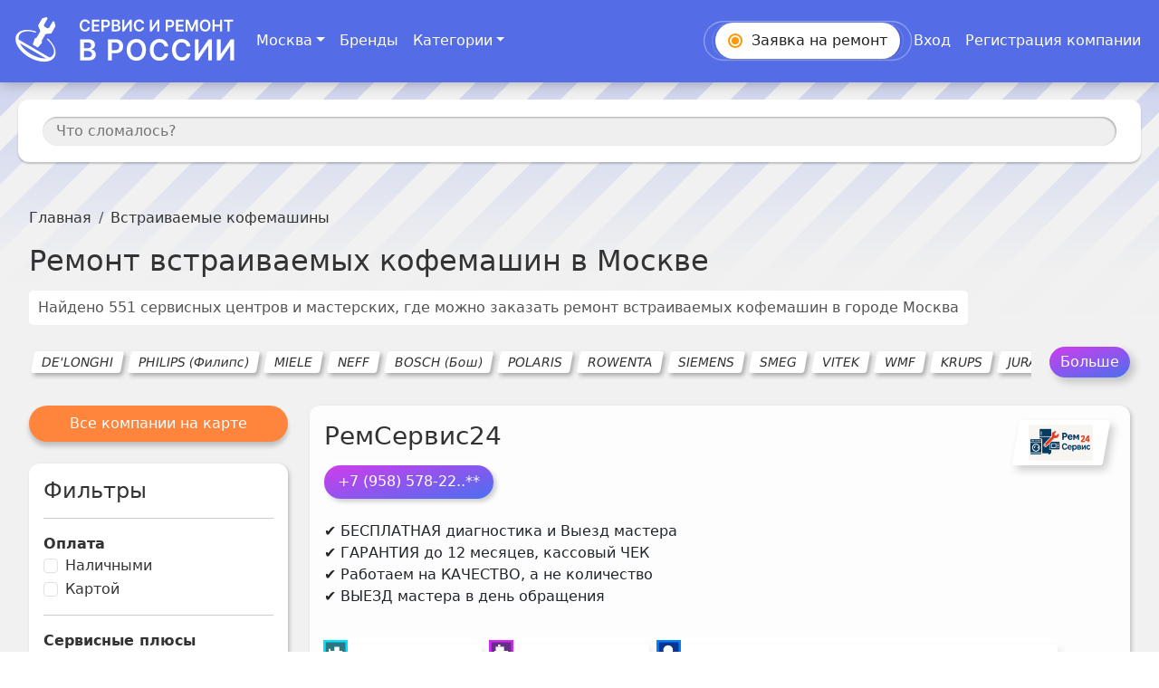

--- FILE ---
content_type: text/html
request_url: https://servisiremont.ru/vstraivaemye-kofemashiny
body_size: 47534
content:
<!DOCTYPE html>
<html lang="ru">

<head>
	<meta charset="utf-8" />
	<link rel="icon" href="/favicon.ico" sizes="any" />
	<meta name="viewport" content="width=device-width" />
	<link rel="manifest" crossorigin="use-credentials" href="/manifest.webmanifest" />
	<link rel="apple-touch-icon" href="/icon.png" />
	<meta name="viewport" content="width=device-width" />
	<meta name="yandex-verification" content="cbe62409de58af9f" />
	<meta name="mailru-domain" content="Kc0kQgfqR5KoNo3t" />
	<link rel="stylesheet" href="https://cdn.jsdelivr.net/npm/bootstrap@5.3.0/dist/css/bootstrap.min.css"
		integrity="sha384-9ndCyUaIbzAi2FUVXJi0CjmCapSmO7SnpJef0486qhLnuZ2cdeRhO02iuK6FUUVM" crossorigin="anonymous" />
	<!-- Add these scripts to the bottom of your HTML file, just before the closing body tag -->
	<!-- Yandex.Market Widget -->
	<!-- <script async src="https://aflt.market.yandex.ru/widget/script/api" type="text/javascript"></script> -->
	<script src="https://smartcaptcha.yandexcloud.net/captcha.js" defer></script>
	<!-- Yandex.RTB -->
	<!-- <script>window.yaContextCb=window.yaContextCb||[]</script> -->
	<!-- <script src="https://yandex.ru/ads/system/context.js" async></script> -->
	
		<link href="./_app/immutable/assets/2.828728eb.css" rel="stylesheet">
		<link href="./_app/immutable/assets/styles.fcda1848.css" rel="stylesheet">
		<link href="./_app/immutable/assets/Navbar.3dfaa324.css" rel="stylesheet">
		<link href="./_app/immutable/assets/ModalFormNav.cf1bdef2.css" rel="stylesheet">
		<link href="./_app/immutable/assets/11.4f32c8ce.css" rel="stylesheet">
		<link href="./_app/immutable/assets/ListMapCompaniesYandex.869c6111.css" rel="stylesheet">
		<link href="./_app/immutable/assets/PointHiddenPhone.0a6ef6fb.css" rel="stylesheet"><title>Ремонт встраиваемых кофемашин в Москве - 551 адрес, цены, отзывы</title><!-- HEAD_svelte-1q0x9c4_START --><meta charset="utf-8">
		<meta name="description" content="Найдено 551 сервисных центров и мастеров, где можно заказать ремонт встраиваемых кофемашин в Москве. Организации представлены с адресами, телефонами, ценами, фото отзывами, и временем работы. Просмотр на карте поможет найти сервис рядом с домом.">
		<meta property="og:title" content="Ремонт встраиваемых кофемашин в Москве - 551 адрес">
		<meta property="og:description" content="Найдено 551 сервисных центров и мастеров, где можно заказать ремонт встраиваемых кофемашин в Москве. Организации представлены с адресами, телефонами, ценами, отзывами, фото и временем работы. Просмотр на карте поможет найти сервис рядом с домом."><meta property="og:url" content="https://servisiremont.ru/vstraivaemye-kofemashiny"><meta property="og:image" content="https://servisiremont.ru/servisiremont.png"><meta property="og:image:secure_url" content="https://servisiremont.ru/servisiremont.png"><!-- HTML_TAG_START --><script type="application/ld+json">[{"@context":"https://schema.org","@type":"Article","name":"Встраиваемые кофемашины в Москве -  551\n\t\t\tадрес","image":"https://servisiremont.ru/servisiremont.png","description":"Найдено 551, где можно заказать ремонт Встраиваемые кофемашины в Москве. Отзывы. Время работы. Организации представлены с адресами, телефонами, ценами, фото и временем работы мастерских. Просмотр на карте поможет найти сервисный центр рядом с домом"},{"@context":"https://schema.org","@type":"BreadcrumbList","itemListElement":[{"@type":"ListItem","position":1,"name":"Сервис и ремонт","item":"https://servisiremont.ru"},{"@type":"ListItem","position":2,"name":"Виды техники","item":"https://servisiremont.ru/categories"},{"@type":"ListItem","position":3,"item":"https://servisiremont.ru/vstraivaemye-kofemashiny","name":"Встраиваемые кофемашины"}]}]</script><!-- HTML_TAG_END --><link rel="canonical" href="https://servisiremont.ru/vstraivaemye-kofemashiny"><!-- HEAD_svelte-1q0x9c4_END -->
</head>

<body data-sveltekit-preload-data="hover">
	<script src="https://cdn.jsdelivr.net/npm/bootstrap@5.3.0/dist/js/bootstrap.bundle.min.js"
		integrity="sha384-geWF76RCwLtnZ8qwWowPQNguL3RmwHVBC9FhGdlKrxdiJJigb/j/68SIy3Te4Bkz" crossorigin="anonymous"
		async></script>
	<script>
		function onloadFunction() {
			if (window.smartCaptcha) {
				const container = document.getElementsByClassName('smart-captcha');

				const widgetId = window.smartCaptcha.render(container, {
					sitekey: 'ysc1_jGGFoPy4HaulYjgN4Zd25FZC4wrHZMwAxmZxTZxge0d066a5',
					hl: 'ru',
				});

			}
		}
	</script>
	<div style="display: contents">



<div id="bg"></div>

<div class="app svelte-1f98x92"><div style="position: relative;"><ul class="popular-categories-drop svelte-qfg1rv d-none" aria-labelledby="dropdownMenuLink"><div class="container-fluid"><div class="row"><div class="col-12" style="margin-top: 26px;margin-bottom: 15px;color: #222;font-weight: 700;">Популярные категории
			</div>
			<div class="col-8"><div class="row top-cats svelte-qfg1rv"><div class="col-4"><a href="/elektricheskie-plity" class="svelte-qfg1rv">Электрические плиты</a>
						</div><div class="col-4"><a href="/varochnye-paneli" class="svelte-qfg1rv">Варочные панели</a>
						</div><div class="col-4"><a href="/duhovye-shkafy" class="svelte-qfg1rv">Духовые шкафы</a>
						</div><div class="col-4"><a href="/telefony" class="svelte-qfg1rv">Ремонт телефонов</a>
						</div><div class="col-4"><a href="/smartfony" class="svelte-qfg1rv">Смартфоны</a>
						</div><div class="col-4"><a href="/iphone" class="svelte-qfg1rv">Ремонт iphone</a>
						</div><div class="col-4"><a href="/planshety" class="svelte-qfg1rv">Планшеты</a>
						</div><div class="col-4"><a href="/ipad" class="svelte-qfg1rv">Ремонт ipad</a>
						</div><div class="col-4"><a href="/televizory" class="svelte-qfg1rv">Ремонт телевизоров</a>
						</div><div class="col-4"><a href="/komputery" class="svelte-qfg1rv">Ремонт компьютеров</a>
						</div><div class="col-4"><a href="/imac" class="svelte-qfg1rv">Ремонт imac</a>
						</div><div class="col-4"><a href="/noutbuki" class="svelte-qfg1rv">Ремонт ноутбуков</a>
						</div><div class="col-4"><a href="/macbook" class="svelte-qfg1rv">Ремонт macbook</a>
						</div><div class="col-4"><a href="/igrovye-pristavki" class="svelte-qfg1rv">Ремонт игровых приставок</a>
						</div><div class="col-4"><a href="/igrovye-konsoli" class="svelte-qfg1rv">Игровые консоли</a>
						</div><div class="col-4"><a href="/monitory" class="svelte-qfg1rv">Мониторы</a>
						</div><div class="col-4"><a href="/mfu" class="svelte-qfg1rv">Ремонт мфу</a>
						</div><div class="col-4"><a href="/printery" class="svelte-qfg1rv">Ремонт принтеров</a>
						</div><div class="col-4"><a href="/stiralnye-mashiny" class="svelte-qfg1rv">Ремонт стиральных машин</a>
						</div><div class="col-4"><a href="/vstraivaemye-stiralnye-mashiny" class="svelte-qfg1rv">Встраиваемые стиральные машины</a>
						</div><div class="col-4"><a href="/posudomoechnye-mashiny" class="svelte-qfg1rv">Ремонт посудомоечных машин</a>
						</div><div class="col-4"><a href="/vstraivaemye-posudomoiki" class="svelte-qfg1rv">Встраиваемые посудомойки</a>
						</div><div class="col-4"><a href="/holodilniki" class="svelte-qfg1rv">Ремонт холодильников</a>
						</div><div class="col-4"><a href="/vstraivaemye-holodilniki" class="svelte-qfg1rv">Встраиваемые холодильники</a>
						</div><div class="col-4"><a href="/morozilnye-kamery" class="svelte-qfg1rv">Морозильные камеры</a>
						</div><div class="col-4"><a href="/vstraivaemye-morozilnye-kamery" class="svelte-qfg1rv">Встраиваемые морозильные камеры</a>
						</div><div class="col-4"><a href="/kofemashiny" class="svelte-qfg1rv">Ремонт кофемашин</a>
						</div><div class="col-4"><a href="/vstraivaemye-kofemashiny" class="svelte-qfg1rv">Встраиваемые кофемашины</a>
						</div><div class="col-4"><a href="/benzogeneratory" class="svelte-qfg1rv">Ремонт бензогенераторов</a>
						</div><div class="col-4"><a href="/snegouborschiki" class="svelte-qfg1rv">Ремонт снегоуборщиков</a>
						</div><div class="col-4"><a href="/benzopily" class="svelte-qfg1rv">Ремонт бензопил</a>
						</div><div class="col-4"><a href="/gazonokosilki" class="svelte-qfg1rv">Ремонт газонокосилок</a>
						</div><div class="col-4"><a href="/teplovye-pushki" class="svelte-qfg1rv">Ремонт тепловых пушек</a>
						</div></div></div>
			<div class="col-4" style="display: flex; justify-content: end; align-items: end;"><div><a style="text-decoration: underline;" href="/categories" class="svelte-qfg1rv">Все категории</a></div></div></div></div>
</ul>

	<nav class="navbar navbar-expand-lg navbar-dark bg-color fixed-top svelte-6ytht3"><div class="container-fluid"><a class="navbar-brand svelte-6ytht3" href="/"><img src="/_app/immutable/assets/logo3.e9421852.svg" alt="Сервисные центры России" width="248" height="80" class="svelte-6ytht3"></a>
			<button class="navbar-toggler collapsed svelte-6ytht3" type="button" data-bs-toggle="collapse" data-bs-target="#navbarSupportedContent" aria-controls="navbarSupportedContent" aria-expanded="false" aria-label="Toggle navigation"><span class="navbar-toggler-icon svelte-6ytht3"></span></button>
			<div class="collapse navbar-collapse" id="navbarSupportedContent"><ul class="navbar-nav me-auto mb-2 mb-lg-0"><li class="nav-item dropdown">
						
						<a class="nav-link dropdown-toggle svelte-6ytht3" href="#" role="button" data-bs-toggle="dropdown" aria-expanded="false">Москва</a>
						</li>
					
						<li class="nav-item"><a class="nav-link active svelte-6ytht3" aria-current="page" href="/brands">Бренды</a>
							</li>
						<li class="nav-item">
									<a class="nav-link active d-md-none d-block svelte-6ytht3" aria-current="page" href="/categories">Категории</a>
									
									<a aria-current="page" class="btn d-md-block d-none nav-link active dropdown-toggle svelte-6ytht3" href="#" role="button" id="dropdownMenuLink" data-bs-toggle="dropdown" aria-expanded="false">Категории
									</a>
							</li></ul>
				<div class="d-flex" role="search"><ul class="navbar-nav me-auto mb-2 mb-lg-0"><li class="nav-item make-order"><button type="button" class="btn btn-success order-button svelte-6ytht3" data-bs-toggle="modal" data-bs-target="#madalFormNav"><span class="order-icon svelte-6ytht3"></span><span class="order-text svelte-6ytht3"><span>Заявка на </span><i class="svelte-6ytht3">ремонт</i></span></button></li>
						
							<li class="nav-item"><a class="nav-link active svelte-6ytht3" aria-current="page" href="/login">Вход</a></li>
							
							<li class="nav-item"><a class="nav-link active svelte-6ytht3" aria-current="page" href="/registration">Регистрация компании</a></li></ul></div></div></div></nav>
</div>

	<div class="top-line-container svelte-1f98x92"><section class="search-panel svelte-nsrsn9"><div id="search" class="svelte-nsrsn9"><div><div class="container"><div class="row"><div class="col-12" style="position: relative"><div class="d-flex" style="width: 100%"><div style="width: 100%" class="search-place svelte-nsrsn9"><input type="text" class="what-broken svelte-nsrsn9" placeholder="Что сломалось?" value="">
								
								
								<button class="btn btn-outline-secondary btn-lg svelte-nsrsn9" type="submit" id="button-search"><span class="svelte-nsrsn9">Найти</span></button></div></div></div></div></div></div></div>
</section>
		<span></span></div>

	<main style="min-height: 100vh;"><nav id="breadcrumbs" aria-label="breadcrumb" class="svelte-zvjpxv"><div class="container"><ol class="breadcrumb"><li class="breadcrumb-item svelte-zvjpxv"><a href="/" class="svelte-zvjpxv">Главная</a>
					</li><li class="breadcrumb-item svelte-zvjpxv"><span class="active svelte-zvjpxv">Встраиваемые кофемашины</span>
					</li></ol></div></nav>
		


<div class="modal fade" id="madalFormNav" tabindex="-1" aria-labelledby="exampleModalLabel" aria-hidden="true"><div class="modal-dialog" style="position: relative;">
		<div class="modal-content"><div class="modal-header"><h2 class="modal-title fs-5" id="exampleModalLabel">Оставить заявку на ремонт</h2>
				<button type="button" class="btn-close svelte-yjang6" data-bs-dismiss="modal" aria-label="Close"></button></div>
			<form><div class="modal-body">
					<div class="mb-3"><label for="application_name" class="form-label">Имя <span class="text-danger">*</span></label>
						<input required type="text" class="form-control" id="application_name" placeholder="Ваше Имя" value=""></div>
					<div class="mb-3"><label for="application_phone" class="form-label">Телефон <span class="text-danger">*</span></label>
						<input required type="text" class="form-control" id="application_phone" placeholder="+7 000 000-00-21" value="+7"></div>
					<div class="mb-3"><label for="application_issue" class="form-label">Что сломалось? <span class="text-danger">*</span></label>
						<input required type="text" class="form-control" id="application_issue" placeholder="Кофемашина, Утюг, Монитор, Телефон..." value=""></div>
					<div class="form-check"><input required class="form-check-input" type="checkbox" id="application_personal_data" value="true">
						<label class="form-check-label" for="application_personal_data">Согласен с <a href="/policy" target="_blank">политикой конфиденциальности</a>, включая передачу данных сервисным центрам.
						</label></div></div>
				
				<div style="height: 100px; padding: 0 16px;" id="captcha-container" class="smart-captcha" data-sitekey="ysc1_28cqo1ZtOhvmaeNDrCKDq7Iii28x0RktRXgHAJhh7d192e21"></div>
				<div class="modal-footer">
					<button type="submit" class="btn btn-primary">Отправить</button></div></form></div></div>
</div>
		


<div class="container"><h1 class="svelte-18mb1rg">Ремонт встраиваемых кофемашин в Москве</h1>

	
	<div class="my-4 title-list-companies svelte-18mb1rg"><span class="sub-text">Найдено 551 сервисных центров и мастерских, где можно заказать ремонт встраиваемых кофемашин
			<span>в городе Москва</span></span></div>
	
	<div class="dop-container svelte-cddz1s">
		<div class="box-categories d-flex svelte-cddz1s"><div class="category btn btn-outline-secondary m-1 svelte-cddz1s"><a style="text-decoration: none; color: inherit;" href="/vstraivaemye-kofemashiny/delonghi">DE'LONGHI</a>
				</div><div class="category btn btn-outline-secondary m-1 svelte-cddz1s"><a style="text-decoration: none; color: inherit;" href="/vstraivaemye-kofemashiny/philips">PHILIPS (Филипс)</a>
				</div><div class="category btn btn-outline-secondary m-1 svelte-cddz1s"><a style="text-decoration: none; color: inherit;" href="/vstraivaemye-kofemashiny/miele">MIELE</a>
				</div><div class="category btn btn-outline-secondary m-1 svelte-cddz1s"><a style="text-decoration: none; color: inherit;" href="/vstraivaemye-kofemashiny/neff">NEFF</a>
				</div><div class="category btn btn-outline-secondary m-1 svelte-cddz1s"><a style="text-decoration: none; color: inherit;" href="/vstraivaemye-kofemashiny/bosch">BOSCH (Бош)</a>
				</div><div class="category btn btn-outline-secondary m-1 svelte-cddz1s"><a style="text-decoration: none; color: inherit;" href="/vstraivaemye-kofemashiny/polaris">POLARIS</a>
				</div><div class="category btn btn-outline-secondary m-1 svelte-cddz1s"><a style="text-decoration: none; color: inherit;" href="/vstraivaemye-kofemashiny/rowenta">ROWENTA</a>
				</div><div class="category btn btn-outline-secondary m-1 svelte-cddz1s"><a style="text-decoration: none; color: inherit;" href="/vstraivaemye-kofemashiny/siemens">SIEMENS</a>
				</div><div class="category btn btn-outline-secondary m-1 svelte-cddz1s"><a style="text-decoration: none; color: inherit;" href="/vstraivaemye-kofemashiny/smeg">SMEG</a>
				</div><div class="category btn btn-outline-secondary m-1 svelte-cddz1s"><a style="text-decoration: none; color: inherit;" href="/vstraivaemye-kofemashiny/vitek">VITEK</a>
				</div><div class="category btn btn-outline-secondary m-1 svelte-cddz1s"><a style="text-decoration: none; color: inherit;" href="/vstraivaemye-kofemashiny/wmf">WMF</a>
				</div><div class="category btn btn-outline-secondary m-1 svelte-cddz1s"><a style="text-decoration: none; color: inherit;" href="/vstraivaemye-kofemashiny/krups">KRUPS</a>
				</div><div class="category btn btn-outline-secondary m-1 svelte-cddz1s"><a style="text-decoration: none; color: inherit;" href="/vstraivaemye-kofemashiny/jura">JURA</a>
				</div><div class="category btn btn-outline-secondary m-1 svelte-cddz1s"><a style="text-decoration: none; color: inherit;" href="/vstraivaemye-kofemashiny/nespresso">NESPRESSO</a>
				</div><div class="category btn btn-outline-secondary m-1 svelte-cddz1s"><a style="text-decoration: none; color: inherit;" href="/vstraivaemye-kofemashiny/saeco">SAECO</a>
				</div><div class="category btn btn-outline-secondary m-1 svelte-cddz1s"><a style="text-decoration: none; color: inherit;" href="/vstraivaemye-kofemashiny/melitta">MELITTA</a>
				</div><div class="category btn btn-outline-secondary m-1 svelte-cddz1s"><a style="text-decoration: none; color: inherit;" href="/vstraivaemye-kofemashiny/nivona">NIVONA</a>
				</div><div class="category btn btn-outline-secondary m-1 svelte-cddz1s"><a style="text-decoration: none; color: inherit;" href="/vstraivaemye-kofemashiny/cremesso">CREMESSO</a>
				</div><div class="category btn btn-outline-secondary m-1 svelte-cddz1s"><a style="text-decoration: none; color: inherit;" href="/vstraivaemye-kofemashiny/gaggia">GAGGIA</a>
				</div><div class="category btn btn-outline-secondary m-1 svelte-cddz1s"><a style="text-decoration: none; color: inherit;" href="/vstraivaemye-kofemashiny/spidem">SPIDEM</a>
				</div></div>
	<button type="button" class="btn btn-primary dop-more-button svelte-cddz1s">Больше</button>
</div>
	
	
		
		
		
	

	
	
	

	</div>



<div class="container fluid mt-3 com-by-cat"><div class="row">

			<aside class="filters col-12 col-lg-4 col-xl-3 order-1 mb-5 mb-lg-0 svelte-143cix"><button class="btn w-100 btn-light mb-4 to-map-view svelte-143cix">Все компании на карте</button>
	<div class="card-filter d-lg-block d-md-block d-none svelte-143cix"><div class="h4">Фильтры</div>
		<hr>
		<div class="filter-group"><div class="fw-bold">Оплата</div>
			<div class="form-check ml-2"><input id="cash_pay" class="form-check-input" type="checkbox">
				<label class="form-check-label" for="cash_pay">Наличными </label></div>
			<div class="form-check mb-2"><input id="card_pay" class="form-check-input" type="checkbox">
				<label class="form-check-label" for="card_pay">Картой </label></div></div>

		<hr>

		<div class="filter-group"><div class="fw-bold">Сервисные плюсы</div>
			<div class="form-check mb-2"><input id="free_parking" class="form-check-input" type="checkbox">
				<label class="form-check-label" for="free_parking">Бесплатная парковка </label></div>
			<div class="form-check mb-2"><input id="own_warehouse" class="form-check-input" type="checkbox">
				<label class="form-check-label" for="own_warehouse">Собственный склад запчастей </label></div>
			<div class="form-check mb-2"><input id="pay_after_repair" class="form-check-input" type="checkbox">
				<label class="form-check-label" for="pay_after_repair">Ремонт без предоплаты </label></div>
			<div class="form-check mb-2"><input id="quick_repair" class="form-check-input" type="checkbox">
				<label class="form-check-label" for="quick_repair">Срочный ремонт </label></div>
			<div class="form-check mb-2"><input id="free_diagnostics" class="form-check-input" type="checkbox">
				<label class="form-check-label" for="free_diagnostics">Диагностика в подарок </label></div>
			<div class="form-check mb-2"><input id="master_departure" class="form-check-input" type="checkbox">
				<label class="form-check-label" for="master_departure">Вызов мастера </label></div>
			<div class="form-check mb-2"><input id="courier_departure" class="form-check-input" type="checkbox">
				<label class="form-check-label" for="courier_departure">Вызов курьера </label></div>

			<hr>

			<div class="d-grid gap-3 svelte-143cix"><button type="button" class="btn btn-primary svelte-143cix">Применить
				</button>

				<button type="button" class="btn btn-outline-secondary svelte-143cix">Сбросить
				</button></div></div></div>
	<div class="card-filter d-block d-lg-none d-md-none svelte-143cix"><div class="accordion accordion-flush" id="accordionFlushExample"><div class="accordion-item"><h2 class="accordion-header" id="flush-headingOne"><button class="accordion-button collapsed svelte-143cix" type="button" data-bs-toggle="collapse" data-bs-target="#flush-collapseOne" aria-expanded="false" aria-controls="flush-collapseOne">Фильтры
					</button></h2>
				<div id="flush-collapseOne" class="accordion-collapse collapse" aria-labelledby="flush-headingOne" data-bs-parent="#accordionFlushExample"><div class="accordion-body svelte-143cix"><hr class="svelte-143cix">
						<div class="filter-group"><div class="fw-bold">Оплата</div>
							<div class="form-check ml-2"><input id="cash_pay" class="form-check-input" type="checkbox">
								<label class="form-check-label" for="cash_pay">Наличными </label></div>
							<div class="form-check mb-2"><input id="card_pay" class="form-check-input" type="checkbox">
								<label class="form-check-label" for="card_pay">Картой </label></div></div>

						<hr class="svelte-143cix">

						<div class="filter-group"><div class="fw-bold">Сервисные плюсы</div>
							<div class="form-check mb-2"><input id="free_parking" class="form-check-input" type="checkbox">
								<label class="form-check-label" for="free_parking">Бесплатная парковка </label></div>
							<div class="form-check mb-2"><input id="own_warehouse" class="form-check-input" type="checkbox">
								<label class="form-check-label" for="own_warehouse">Собственный склад запчастей
								</label></div>
							<div class="form-check mb-2"><input id="pay_after_repair" class="form-check-input" type="checkbox">
								<label class="form-check-label" for="pay_after_repair">Ремонт без предоплаты
								</label></div>
							<div class="form-check mb-2"><input id="quick_repair" class="form-check-input" type="checkbox">
								<label class="form-check-label" for="quick_repair">Срочный ремонт </label></div>
							<div class="form-check mb-2"><input id="free_diagnostics" class="form-check-input" type="checkbox">
								<label class="form-check-label" for="free_diagnostics">Диагностика в подарок
								</label></div>
							<div class="form-check mb-2"><input id="master_departure" class="form-check-input" type="checkbox">
								<label class="form-check-label" for="master_departure">Выезд мастера </label></div>
							<div class="form-check mb-2"><input id="courier_departure" class="form-check-input" type="checkbox">
								<label class="form-check-label" for="courier_departure">Выезд курьера </label></div>

							<hr class="svelte-143cix">

							<div class="d-grid gap-3 svelte-143cix"><button type="button" class="btn btn-primary svelte-143cix">Применить </button>

								<button type="button" class="btn btn-outline-secondary svelte-143cix">Сбросить </button></div></div></div></div></div></div></div>
	<div class="rep-price"></div>
	
	<div class="box-categories d-none d-lg-block d-flex flex-wrap"><h4 class="mt-5 text-white text-333 mb-4 svelte-143cix"><span id="more-cats-for-orders" name="more-cats-for-orders" class="svelte-143cix">Найденные сервисные центры принимают заявки на ремонт в категориях</span></h4>
				
				<a href="/massazhery" class="category-btn btn-outline-secondary m-1 svelte-143cix"><span>Массажеры</span>
					</a><a href="/stiralnye-mashiny" class="category-btn btn-outline-secondary m-1 svelte-143cix"><span>Стиральные машины</span>
					</a><a href="/sushilnye-mashiny" class="category-btn btn-outline-secondary m-1 svelte-143cix"><span>Сушильные машины</span>
					</a><a href="/fondiushnitsy" class="category-btn btn-outline-secondary m-1 svelte-143cix"><span>Фондюшницы</span>
					</a><a href="/elektronozhi" class="category-btn btn-outline-secondary m-1 svelte-143cix"><span>Электроножи</span>
					</a><a href="/elektropilki" class="category-btn btn-outline-secondary m-1 svelte-143cix"><span>Электропилки</span>
					</a><a href="/elektrogrelki" class="category-btn btn-outline-secondary m-1 svelte-143cix"><span>Электрогрелки</span>
					</a><a href="/elektrobigudi" class="category-btn btn-outline-secondary m-1 svelte-143cix"><span>Электробигуди</span>
					</a><a href="/massazhnye-vannochki" class="category-btn btn-outline-secondary m-1 svelte-143cix"><span>Массажные ванночки</span>
					</a><a href="/napolnye-vesy" class="category-btn btn-outline-secondary m-1 svelte-143cix"><span>Напольные весы</span>
					</a><a href="/radiopriemniki" class="category-btn btn-outline-secondary m-1 svelte-143cix"><span>Радиоприемники</span>
					</a><a href="/naushniki-s-mikrofonom" class="category-btn btn-outline-secondary m-1 svelte-143cix"><span>Наушники с микрофоном</span>
					</a><a href="/igrovye-myshi" class="category-btn btn-outline-secondary m-1 svelte-143cix"><span>Игровые мыши</span>
					</a><a href="/igrovye-garnitury" class="category-btn btn-outline-secondary m-1 svelte-143cix"><span>Игровые гарнитуры</span>
					</a><a href="/igrovye-klaviatury" class="category-btn btn-outline-secondary m-1 svelte-143cix"><span>Игровые клавиатуры</span>
					</a><a href="/sistemnye-bloki" class="category-btn btn-outline-secondary m-1 svelte-143cix"><span>Системные блоки</span>
					</a><a href="/igrovye-monitory" class="category-btn btn-outline-secondary m-1 svelte-143cix"><span>Игровые мониторы</span>
					</a><a href="/klaviatury" class="category-btn btn-outline-secondary m-1 svelte-143cix"><span>Механические клавиатуры</span>
					</a><a href="/vstraivaemye-parovarki" class="category-btn btn-outline-secondary m-1 svelte-143cix"><span>Встраиваемые пароварки</span>
					</a><a href="/blinnicy" class="category-btn btn-outline-secondary m-1 svelte-143cix"><span>Блинницы</span>
					</a><a href="/vafelnicy" class="category-btn btn-outline-secondary m-1 svelte-143cix"><span>Вафельницы</span>
					</a><a href="/iogurtnicy" class="category-btn btn-outline-secondary m-1 svelte-143cix"><span>Йогуртницы</span>
					</a><a href="/morozhenicy" class="category-btn btn-outline-secondary m-1 svelte-143cix"><span>Мороженицы</span>
					</a><a href="/tostery" class="category-btn btn-outline-secondary m-1 svelte-143cix"><span>Тостеры</span>
					</a><a href="/friturnicy" class="category-btn btn-outline-secondary m-1 svelte-143cix"><span>Фритюрницы</span>
					</a></div>
	
	
	
	<div class="advice svelte-143cix"><h4 class="mt-5 text-white mb-4 text-333 svelte-143cix"><a href="#" id="recomendations" name="recomendations" class="svelte-143cix">Советы по взаимодействию с СЦ на основе отзывов</a></h4>
		<div class="advice-item svelte-143cix"><p style="color: red; font-weight: bold;" class="svelte-143cix">Внимание!</p>
			<p class="svelte-143cix"><a href="#vnimanie" name="vnimanie" id="vnimanie" style="color: #222">Стоимость диагностики, при отказе от ремонта, а так же продолжительность гарантии и то на
					что она распространяется, а так же цены на услуги уточняйте у специалиста при обращении.</a></p></div>
		<div class="advice-item svelte-143cix"><p class="svelte-143cix">Сроки выполнения всегда отличаются (от минут до месяцев) и зависят от того на сколько
				сложными будут ремонтные работы. Основные факторы:
			</p>
			<ul class="svelte-143cix"><li>наличие оригинальных комплектующих на Вашу модель, или аналогов,</li>
				<li>загруженности специалистов,</li>
				<li>техническая способность качественно отремонтировать оборудование.</li></ul></div>
		<div class="advice-item svelte-143cix"><p class="svelte-143cix">Многие СЦ способны отремонтировать технику в день обращения, а порой даже в течение часа.
				Позвоните и получите профессиональную консультацию. Выберите удобное время и район для
				ремонта. Заранее выясните время работы в выходные и будние дни.
			</p></div>
		<div class="advice-item svelte-143cix"><p class="svelte-143cix">Интересуют скидки? Это Ваше право! Звоните и уточняйте:</p>
			<ul class="svelte-143cix"><li>есть ли действующие акции,</li>
				<li>дополнительные бонусы при повторном обращении,</li>
				<li>если нашли предложение более выгодное, стоит в разговоре его упомянуть, возможно
					понравившаяся мастерская сможет сделать более выгодное предложение.
				</li></ul></div>
		<div class="advice-item svelte-143cix"><p class="svelte-143cix">Если Вы вызываете мастера к себе на дом, сообщите оператору: улица, проспект, бульвар или
				набережную имеете ввиду. В крупных городах есть адреса с одинаковым названием, курьер в этом
				случае может уехать не туда. К примеру, не на проспект Труда, а в переулок или бульвар
				Труда.
			</p></div>
		<div class="advice-item svelte-143cix"><p class="svelte-143cix">Нужно, чтобы мастер приехал быстро? Ищите ремонтную мастерскую рядом с Вами. Делая вызов,
				сообщите оператору: ремонт требуется выполнить оперативно. Звонок и первоначальная
				консультация у компаний бесплатны.
			</p></div>
		<div class="advice-item svelte-143cix"><p class="svelte-143cix">После ремонта оставляйте отзывы к компаниям на maps.yandex.ru (независимый источник отзывов
				и рейтинга). Эта информация может быть полезна другим клиентам данного сервисного
				центра/мастерской. Укажите:
			</p>
			<ul class="svelte-143cix"><li>качество обслуживания,</li>
				<li>скорость поиска неисправности,</li>
				<li>профессиональность мастеров,</li>
				<li>если была доставка, то вежливость курьера,</li>
				<li>ответили ли в мастерской на все Ваши вопросы и пр.</li></ul></div>
		<div class="advice-item svelte-143cix"><p class="svelte-143cix">Нужна обратная связь от компании? Все контакты в нашем цифровом каталоге. На странице
				компании есть форма для заявки на ремонт.
			</p></div>
		<div class="advice-item svelte-143cix"><p class="svelte-143cix">Сколько лет прослужит техника любого производителя зависит от интенсивности эксплуатации,
				рабочих температур, опыта сотрудников, проводящих обслуживание: своевременную чистку и
				смазку необходимых деталей, осмотр приводов, редукторов, электрики, топливных систем, и т.д.
			</p></div>
		<div class="advice-item svelte-143cix"><p class="svelte-143cix">Для своевременного выявления и устранения поломок, проводите полную диагностику регулярно.
			</p>
			<p class="svelte-143cix">Для помощи от СЦ с ремонтом, уточняйте у менеджера при заказе:</p>
			<ul class="svelte-143cix"><li>вид техники: бензиновая/дизельная/электрическая,</li>
				<li>опыт мастеров (количество выполненных заказов по схожей технике),</li>
				<li>есть ли необходимые запчасти,</li>
				<li>позволяет ли техническая база проводить ремонт Вашей техники,</li>
				<li>если мастерская находится в малознакомом районе, спросите схему проезда.</li></ul></div>
		<div class="advice-item svelte-143cix"><p class="svelte-143cix">Если случай является гарантийным и срок гарантии еще не вышел, то первым делом стоит
				обратиться в авторизованный сервисный центр. Ремонт (или замена) устройства, в этом случае,
				будет бесплатным.
			</p></div>
		<div class="advice-item svelte-143cix"><p class="svelte-143cix">Если Вы не хотите везти технику в мастерскую, а предпочитаете, что бы ремонт был выполнен на
				дому, то в большинстве сервисных центров можно оставить заявку. Цены на постгарантийный
				ремонт уточняйте во время вызова мастера. Оператору оставьте свой номер телефона и
				специалист перед выездом перезвонит Вам, или свяжется другим удобным для Вас способом.
			</p></div>
		<div class="advice-item svelte-143cix"><p class="svelte-143cix">Стоимость услуги ремонта, на которую Вас предварительно сориентировали, может измениться как
				в большую, так и в меньшую сторону. Это зависит от сложности выявленной проблемы во время
				проведения диагностики.
			</p></div>
		<div class="advice-item svelte-143cix"><p class="svelte-143cix">Вне зависимости от того ремонт какой техники: бытовой, садовой, строительной, медицинской
				или прочей другой, Вам потребовался, не забывайте после работы сказать мастеру спасибо.
				Часто доброе слово для человека значит больше чем любая оплата :)
			</p></div></div>
</aside>
			
			<div class="list-company col-12 col-lg-8 col-xl-9 order-2 order-lg-1">
				
				
					
						
							
						
						
					
				
				
				
				
				
				

				
				<div><div class="card mb-5 observ svelte-16uvtos"><div class="card-body svelte-16uvtos"><div class="card-header-new svelte-16uvtos"><h3 class="comany-name card-title mb-3 svelte-16uvtos"><a href="/companies/remservis24" class="svelte-16uvtos">РемСервис24</a></h3>

			<div class="company-logo svelte-16uvtos"><a href="/companies/remservis24" class="svelte-16uvtos"><img width="80" height="40" src="#" alt="РемСервис24" class="svelte-16uvtos"></a></div></div>

		
		
		<div class="body-company card-text svelte-16uvtos"><button type="button" class="btn btn-primary phone-button svelte-9c7dtm">
			<span class="min-box-phone">+7 (958) 578-22..**</span></button>

			<div style="width: 100%" class="mt-2 sublink">
				<p style="margin-top: 1rem;"><!-- HTML_TAG_START -->✔ БЕСПЛАТНАЯ диагностика и Выезд мастера<br>✔ ГАРАНТИЯ до 12 месяцев, кассовый ЧЕК<br>✔ Работаем на КАЧЕСТВО, а не количество<br>✔ ВЫЕЗД мастера в день обращения<!-- HTML_TAG_END --></p>
					
						
							
								
							
						
					
					</div>

			

</div>
		

		<div class="card-text mt-3 svelte-16uvtos">

			<div class="dop-services d-grid gap-2 d-sm-block svelte-16uvtos"><div class="courier_departure company-option svelte-16uvtos"><span class="svelte-16uvtos">Выезд курьера</span></div>
				<div class="master_departure company-option svelte-16uvtos"><span class="svelte-16uvtos"><a href="#" class="svelte-16uvtos">Выезд мастера</a></span></div>
				<div class="free_diagnostics company-option svelte-16uvtos"><span class="svelte-16uvtos">Бесплатный поиск причины отказа устройства</span></div>
				<div class="quick_repair company-option svelte-16uvtos">
						<span class="svelte-16uvtos"><a href="#" class="svelte-16uvtos">Срочный ремонт встраиваемых кофемашин</a></span>
						
						</div>
				<div class="pay_after_repair company-option svelte-16uvtos">
						<span class="svelte-16uvtos"><a href="#" class="svelte-16uvtos">Ремонт встраиваемых кофемашин без предоплаты</a></span>
						
						</div>
				<div class="own_warehouse company-option svelte-16uvtos"><span class="svelte-16uvtos">Собственный склад запчастей для замены</span></div>
				
				
				
				</div></div>
		
		
		
		
		
		<div><div class="address-points py-3 mt-2 svelte-16uvtos"><div class="card-addresses svelte-16uvtos">
						<div class="svelte-16uvtos">
									<span class="svelte-16uvtos"><span class="map-tooltip svelte-16uvtos"><i class="svelte-16uvtos"></i></span>
										<span class="get-metro">
											</span>
										<u class="svelte-16uvtos">Москва, улица Гиляровского, д 36 
											</u></span></div>
						
						</div>
					</div></div>
		
		
		<div class="text-end svelte-16uvtos"><a href="/companies/remservis24" class="svelte-16uvtos"><span class="btn btn-success more-button svelte-16uvtos"></span></a></div></div>
</div>
						</div>
				
				<div><div class="card mb-5 observ svelte-16uvtos"><div class="card-body svelte-16uvtos"><div class="card-header-new svelte-16uvtos"><h3 class="comany-name card-title mb-3 svelte-16uvtos"><a href="/companies/remmasterpro" class="svelte-16uvtos">RemMaster.Pro</a></h3>

			<div class="company-logo svelte-16uvtos"><a href="/companies/remmasterpro" class="svelte-16uvtos"><img width="80" height="40" src="#" alt="RemMaster.Pro" class="svelte-16uvtos"></a></div></div>

		
		
		<div class="body-company card-text svelte-16uvtos"><button type="button" class="btn btn-primary phone-button svelte-9c7dtm">
			<span class="min-box-phone">+7 (969) 888-66..**</span></button>

			<div style="width: 100%" class="mt-2 sublink">
				<p style="margin-top: 1rem;">Мастера сервиса оказывают качественные услуги по ремонту встраиваемых кофемашин. Как сегодня работает сервисный центр, условия гарантии и актуальные цены при обращении</p>
					
						
							
								
							
						
					
					</div>

			

</div>
		

		<div class="card-text mt-3 svelte-16uvtos">

			<div class="dop-services d-grid gap-2 d-sm-block svelte-16uvtos">
				
				<div class="free_diagnostics company-option svelte-16uvtos"><span class="svelte-16uvtos">Бесплатный поиск причины отказа устройства</span></div>
				<div class="quick_repair company-option svelte-16uvtos">
						<span class="svelte-16uvtos"><a href="#" class="svelte-16uvtos">Срочный ремонт встраиваемых кофемашин</a></span>
						
						</div>
				<div class="pay_after_repair company-option svelte-16uvtos">
						<span class="svelte-16uvtos"><a href="#" class="svelte-16uvtos">Ремонт встраиваемых кофемашин без предоплаты</a></span>
						
						</div>
				<div class="own_warehouse company-option svelte-16uvtos"><span class="svelte-16uvtos">Собственный склад запчастей для замены</span></div>
				
				
				
				</div></div>
		
		
		
		
		
		<div><div class="address-points py-3 mt-2 svelte-16uvtos"><div class="card-addresses svelte-16uvtos">
						<div class="svelte-16uvtos">
									<span class="svelte-16uvtos"><span class="map-tooltip svelte-16uvtos"><i class="svelte-16uvtos"></i></span>
										<span class="get-metro">
											</span>
										<u class="svelte-16uvtos">Москва, проезд Старопетровский, д 1 
											, Старопетровский проезд 1с2, 2-й этаж, павильон 3А. Рядом с пунктом выдачи Ламода.</u></span></div>
						
						</div>
					</div></div>
		
		
		<div class="text-end svelte-16uvtos"><a href="/companies/remmasterpro" class="svelte-16uvtos"><span class="btn btn-success more-button svelte-16uvtos"></span></a></div></div>
</div>
							</div>
				
				<div><div class="card mb-5 observ svelte-16uvtos"><div class="card-body svelte-16uvtos"><div class="card-header-new svelte-16uvtos"><h3 class="comany-name card-title mb-3 svelte-16uvtos"><a href="/companies/remolet" class="svelte-16uvtos">Ремолёт</a></h3>

			<div class="company-logo svelte-16uvtos"><a href="/companies/remolet" class="svelte-16uvtos"><img width="80" height="40" src="#" alt="Ремолёт" class="svelte-16uvtos"></a></div></div>

		
		
		<div class="body-company card-text svelte-16uvtos"><button type="button" class="btn btn-primary phone-button svelte-9c7dtm">
			<span class="min-box-phone">+7 (495) 266-69..**</span></button>

			<div style="width: 100%" class="mt-2 sublink">
				<p style="margin-top: 1rem;">Мастера сервиса оказывают качественные услуги по ремонту встраиваемых кофемашин. Как сегодня работает сервисный центр, условия гарантии и актуальные цены при обращении</p>
					
						
							
								
							
						
					
					</div>

			

</div>
		

		<div class="card-text mt-3 svelte-16uvtos">

			<div class="dop-services d-grid gap-2 d-sm-block svelte-16uvtos">
				<div class="master_departure company-option svelte-16uvtos"><span class="svelte-16uvtos"><a href="#" class="svelte-16uvtos">Выезд мастера</a></span></div>
				<div class="free_diagnostics company-option svelte-16uvtos"><span class="svelte-16uvtos">Бесплатный поиск причины отказа устройства</span></div>
				<div class="quick_repair company-option svelte-16uvtos">
						<span class="svelte-16uvtos"><a href="#" class="svelte-16uvtos">Срочный ремонт встраиваемых кофемашин</a></span>
						
						</div>
				<div class="pay_after_repair company-option svelte-16uvtos">
						<span class="svelte-16uvtos"><a href="#" class="svelte-16uvtos">Ремонт встраиваемых кофемашин без предоплаты</a></span>
						
						</div>
				<div class="own_warehouse company-option svelte-16uvtos"><span class="svelte-16uvtos">Собственный склад запчастей для замены</span></div>
				
				
				
				</div></div>
		
		
		
		
		
		<div><div class="address-points py-3 mt-2 svelte-16uvtos"><div class="card-addresses svelte-16uvtos">
						<div class="svelte-16uvtos">
									<span class="svelte-16uvtos"><span class="map-tooltip svelte-16uvtos"><i class="svelte-16uvtos"></i></span>
										<span class="get-metro">
											</span>
										<u class="svelte-16uvtos">Карманицкий переулок, 4с2
											</u></span></div>
						
						</div>
					</div></div>
		
		
		<div class="text-end svelte-16uvtos"><a href="/companies/remolet" class="svelte-16uvtos"><span class="btn btn-success more-button svelte-16uvtos"></span></a></div></div>
</div>
						</div>
					<div><div class="card mb-5 observ svelte-16uvtos"><div class="card-body svelte-16uvtos"><div class="card-header-new svelte-16uvtos"><h3 class="comany-name card-title mb-3 svelte-16uvtos"><a href="/companies/masterexpertru" class="svelte-16uvtos">Masterexpert.ru</a></h3>

			<div class="company-logo svelte-16uvtos"><a href="/companies/masterexpertru" class="svelte-16uvtos"><img width="80" height="40" src="#" alt="Masterexpert.ru" class="svelte-16uvtos"></a></div></div>

		
		
		<div class="body-company card-text svelte-16uvtos"><button type="button" class="btn btn-primary phone-button svelte-9c7dtm">
			<span class="min-box-phone">+7 (926) 852-22..**</span></button>

			<div style="width: 100%" class="mt-2 sublink">
				<p style="margin-top: 1rem;">Мастерская проводит поиск проблем в работе техники и качественный ремонт встраиваемых кофемашин</p>
					
						
							
								
							
						
					
					</div>

			

</div>
		

		<div class="card-text mt-3 svelte-16uvtos">

			<div class="dop-services d-grid gap-2 d-sm-block svelte-16uvtos">
				
				<div class="free_diagnostics company-option svelte-16uvtos"><span class="svelte-16uvtos">Бесплатный поиск причины отказа устройства</span></div>
				<div class="quick_repair company-option svelte-16uvtos">
						<span class="svelte-16uvtos"><a href="#" class="svelte-16uvtos">Срочный ремонт встраиваемых кофемашин</a></span>
						
						</div>
				<div class="pay_after_repair company-option svelte-16uvtos">
						<span class="svelte-16uvtos"><a href="#" class="svelte-16uvtos">Ремонт встраиваемых кофемашин без предоплаты</a></span>
						
						</div>
				<div class="own_warehouse company-option svelte-16uvtos"><span class="svelte-16uvtos">Собственный склад запчастей для замены</span></div>
				
				
				
				</div></div>
		
		
		
		
		
		<div><div class="address-points py-3 mt-2 svelte-16uvtos"><div class="card-addresses svelte-16uvtos">
						<div class="svelte-16uvtos">
									<span class="svelte-16uvtos"><span class="map-tooltip svelte-16uvtos"><i class="svelte-16uvtos"></i></span>
										<span class="get-metro">
											</span>
										<u class="svelte-16uvtos">Москва, улица Новослободская, д 48 
											, "Дом Быта", офис 601</u></span></div>
						
						</div>
					</div></div>
		
		
		<div class="text-end svelte-16uvtos"><a href="/companies/masterexpertru" class="svelte-16uvtos"><span class="btn btn-success more-button svelte-16uvtos"></span></a></div></div>
</div>
						</div>
					<div><div class="card mb-5 observ svelte-16uvtos"><div class="card-body svelte-16uvtos"><div class="card-header-new svelte-16uvtos"><h3 class="comany-name card-title mb-3 svelte-16uvtos"><a href="/companies/irp" class="svelte-16uvtos">ИРП</a></h3>

			<div class="company-logo svelte-16uvtos"><a href="/companies/irp" class="svelte-16uvtos"><img width="80" height="40" src="#" alt="ИРП" class="svelte-16uvtos"></a></div></div>

		
		
		<div class="body-company card-text svelte-16uvtos"><button type="button" class="btn btn-primary phone-button svelte-9c7dtm">
			<span class="min-box-phone">+7 (495) 783-80..**</span></button>

			<div style="width: 100%" class="mt-2 sublink">
				<p style="margin-top: 1rem;">Мастерская проводит поиск проблем в работе техники и качественный ремонт встраиваемых кофемашин</p>
					
						
							
								
							
						
					
					</div>

			

</div>
		

		<div class="card-text mt-3 svelte-16uvtos">

			<div class="dop-services d-grid gap-2 d-sm-block svelte-16uvtos">
				
				<div class="free_diagnostics company-option svelte-16uvtos"><span class="svelte-16uvtos">Бесплатный поиск причины отказа устройства</span></div>
				<div class="quick_repair company-option svelte-16uvtos">
						<span class="svelte-16uvtos"><a href="#" class="svelte-16uvtos">Срочный ремонт встраиваемых кофемашин</a></span>
						
						</div>
				
				<div class="own_warehouse company-option svelte-16uvtos"><span class="svelte-16uvtos">Собственный склад запчастей для замены</span></div>
				
				
				
				</div></div>
		
		
		
		
		
		<div><div class="address-points py-3 mt-2 svelte-16uvtos"><div class="card-addresses svelte-16uvtos">
						<div class="svelte-16uvtos">
									<span class="svelte-16uvtos"><span class="map-tooltip svelte-16uvtos"><i class="svelte-16uvtos"></i></span>
										<span class="get-metro">
											</span><span class="get-metro">
											</span>
										<u class="svelte-16uvtos">улица Бусиновская Горка, 2с2
											</u></span></div>
						
						</div>
					
						<div class="btn mb-2 btn-outline-primary show-more-addresses svelte-16uvtos"><div>Показать все адреса</div></div></div></div>
		
		
		<div class="text-end svelte-16uvtos"><a href="/companies/irp" class="svelte-16uvtos"><span class="btn btn-success more-button svelte-16uvtos"></span></a></div></div>
</div>
						</div>
					<div><div class="card mb-5 observ svelte-16uvtos"><div class="card-body svelte-16uvtos"><div class="card-header-new svelte-16uvtos"><h3 class="comany-name card-title mb-3 svelte-16uvtos"><a href="/companies/master-tv" class="svelte-16uvtos">Master-tv</a></h3>

			<div class="company-logo svelte-16uvtos"><a href="/companies/master-tv" class="svelte-16uvtos"><img width="80" height="40" src="#" alt="Master-tv" class="svelte-16uvtos"></a></div></div>

		
		
		<div class="body-company card-text svelte-16uvtos"><button type="button" class="btn btn-primary phone-button svelte-9c7dtm">
			<span class="min-box-phone">+7 (925) 517-75..**</span></button>

			<div style="width: 100%" class="mt-2 sublink">
				<p style="margin-top: 1rem;">Мастера сервиса оказывают качественные услуги по ремонту встраиваемых кофемашин. Как сегодня работает сервисный центр, условия гарантии и актуальные цены при обращении</p>
					
						
							
								
							
						
					
					</div>

			

</div>
		

		<div class="card-text mt-3 svelte-16uvtos">

			<div class="dop-services d-grid gap-2 d-sm-block svelte-16uvtos"><div class="courier_departure company-option svelte-16uvtos"><span class="svelte-16uvtos">Выезд курьера</span></div>
				
				
				<div class="quick_repair company-option svelte-16uvtos">
						<span class="svelte-16uvtos"><a href="#" class="svelte-16uvtos">Срочный ремонт встраиваемых кофемашин</a></span>
						
						</div>
				<div class="pay_after_repair company-option svelte-16uvtos">
						<span class="svelte-16uvtos"><a href="#" class="svelte-16uvtos">Ремонт встраиваемых кофемашин без предоплаты</a></span>
						
						</div>
				
				<div class="free_parking company-option svelte-16uvtos"><span class="svelte-16uvtos">Парковка для клиентов</span></div>
				
				
				</div></div>
		
		
		
		
		
		<div><div class="address-points py-3 mt-2 svelte-16uvtos"><div class="card-addresses svelte-16uvtos">
						<div class="svelte-16uvtos">
									<span class="svelte-16uvtos"><span class="map-tooltip svelte-16uvtos"><i class="svelte-16uvtos"></i></span>
										<span class="get-metro">
											</span>
										<u class="svelte-16uvtos">Москва, улица Братиславская, д 8 
											</u></span></div>
						
						</div>
					</div></div>
		
		
		<div class="text-end svelte-16uvtos"><a href="/companies/master-tv" class="svelte-16uvtos"><span class="btn btn-success more-button svelte-16uvtos"></span></a></div></div>
</div>
						</div>
					<div><div class="card mb-5 observ svelte-16uvtos"><div class="card-body svelte-16uvtos"><div class="card-header-new svelte-16uvtos"><h3 class="comany-name card-title mb-3 svelte-16uvtos"><a href="/companies/tekhnicheskiy-tsentr-otradnoe" class="svelte-16uvtos">Технический центр Отрадное</a></h3>

			</div>

		
		
		<div class="body-company card-text svelte-16uvtos"><button type="button" class="btn btn-primary phone-button svelte-9c7dtm">
			<span class="min-box-phone">+7 (499) 903-32..**</span></button>

			<div style="width: 100%" class="mt-2 sublink">
				<p style="margin-top: 1rem;">Неисправна техника? Ремонтируем все бренды встраиваемых кофемашин, стоимость услуги, возможность устранить повреждение быстро, узнавайте при звонке</p>
					
						
							
								
							
						
					
					</div>

			</div>
		

		<div class="card-text mt-3 svelte-16uvtos">

			<div class="dop-services d-grid gap-2 d-sm-block svelte-16uvtos">
				
				
				<div class="quick_repair company-option svelte-16uvtos">
						<span class="svelte-16uvtos"><a href="#" class="svelte-16uvtos">Срочный ремонт встраиваемых кофемашин</a></span>
						
						</div>
				<div class="pay_after_repair company-option svelte-16uvtos">
						<span class="svelte-16uvtos"><a href="#" class="svelte-16uvtos">Ремонт встраиваемых кофемашин без предоплаты</a></span>
						
						</div>
				
				
				
				
				</div></div>
		
		
		
		
		
		<div><div class="address-points py-3 mt-2 svelte-16uvtos"><div class="card-addresses svelte-16uvtos">
						<div class="svelte-16uvtos">
									<span class="svelte-16uvtos"><span class="map-tooltip svelte-16uvtos"><i class="svelte-16uvtos"></i></span>
										<span class="get-metro">
											</span>
										<u class="svelte-16uvtos">Алтуфьевское ш., 22
											</u></span></div>
						
						</div>
					</div></div>
		
		
		<div class="text-end svelte-16uvtos"><a href="/companies/tekhnicheskiy-tsentr-otradnoe" class="svelte-16uvtos"><span class="btn btn-success more-button svelte-16uvtos"></span></a></div></div>
</div>
						</div>
					<div><div class="card mb-5 observ svelte-16uvtos"><div class="card-body svelte-16uvtos"><div class="card-header-new svelte-16uvtos"><h3 class="comany-name card-title mb-3 svelte-16uvtos"><a href="/companies/multiremont" class="svelte-16uvtos">Multiremont</a></h3>

			<div class="company-logo svelte-16uvtos"><a href="/companies/multiremont" class="svelte-16uvtos"><img width="80" height="40" src="#" alt="Multiremont" class="svelte-16uvtos"></a></div></div>

		
		
		<div class="body-company card-text svelte-16uvtos"><button type="button" class="btn btn-primary phone-button svelte-9c7dtm">
			<span class="min-box-phone">+7 (926) 622-15..**</span></button>

			<div style="width: 100%" class="mt-2 sublink">
				<p style="margin-top: 1rem;">Работы по поиску причин сбоев и починке встраиваемых кофемашин. Наличие бесплатной диагностики устройства, услуги по замене запчастей и цены уточняйте по телефону</p>
					
						
							
								
							
						
					
					</div>

			

</div>
		

		<div class="card-text mt-3 svelte-16uvtos">

			<div class="dop-services d-grid gap-2 d-sm-block svelte-16uvtos">
				<div class="master_departure company-option svelte-16uvtos"><span class="svelte-16uvtos"><a href="#" class="svelte-16uvtos">Выезд мастера</a></span></div>
				<div class="free_diagnostics company-option svelte-16uvtos"><span class="svelte-16uvtos">Бесплатный поиск причины отказа устройства</span></div>
				<div class="quick_repair company-option svelte-16uvtos">
						<span class="svelte-16uvtos"><a href="#" class="svelte-16uvtos">Срочный ремонт встраиваемых кофемашин</a></span>
						
						</div>
				<div class="pay_after_repair company-option svelte-16uvtos">
						<span class="svelte-16uvtos"><a href="#" class="svelte-16uvtos">Ремонт встраиваемых кофемашин без предоплаты</a></span>
						
						</div>
				
				
				
				
				</div></div>
		
		
		
		
		
		<div><div class="address-points py-3 mt-2 svelte-16uvtos"><div class="card-addresses svelte-16uvtos">
						<div class="svelte-16uvtos">
									<span class="svelte-16uvtos"><span class="map-tooltip svelte-16uvtos"><i class="svelte-16uvtos"></i></span>
										<span class="get-metro">
											</span>
										<u class="svelte-16uvtos">Щербаковская ул., 7
											</u></span></div>
						
						</div>
					</div></div>
		
		
		<div class="text-end svelte-16uvtos"><a href="/companies/multiremont" class="svelte-16uvtos"><span class="btn btn-success more-button svelte-16uvtos"></span></a></div></div>
</div>
						</div>
					<div><div class="card mb-5 observ svelte-16uvtos"><div class="card-body svelte-16uvtos"><div class="card-header-new svelte-16uvtos"><h3 class="comany-name card-title mb-3 svelte-16uvtos"><a href="/companies/servisplus-pro" class="svelte-16uvtos">Servisplus. pro</a></h3>

			<div class="company-logo svelte-16uvtos"><a href="/companies/servisplus-pro" class="svelte-16uvtos"><img width="80" height="40" src="#" alt="Servisplus. pro" class="svelte-16uvtos"></a></div></div>

		
		
		<div class="body-company card-text svelte-16uvtos"><button type="button" class="btn btn-primary phone-button svelte-9c7dtm">
			<span class="min-box-phone">+7 (916) 788-91..**</span></button>

			<div style="width: 100%" class="mt-2 sublink">
				<p style="margin-top: 1rem;">Мастера сервиса оказывают качественные услуги по ремонту встраиваемых кофемашин. Как сегодня работает сервисный центр, условия гарантии и актуальные цены при обращении</p>
					
						
							
								
							
						
					
					</div>

			</div>
		

		<div class="card-text mt-3 svelte-16uvtos">

			<div class="dop-services d-grid gap-2 d-sm-block svelte-16uvtos">
				<div class="master_departure company-option svelte-16uvtos"><span class="svelte-16uvtos"><a href="#" class="svelte-16uvtos">Выезд мастера</a></span></div>
				
				<div class="quick_repair company-option svelte-16uvtos">
						<span class="svelte-16uvtos"><a href="#" class="svelte-16uvtos">Срочный ремонт встраиваемых кофемашин</a></span>
						
						</div>
				
				
				
				
				
				</div></div>
		
		
		
		
		
		<div><div class="address-points py-3 mt-2 svelte-16uvtos"><div class="card-addresses svelte-16uvtos">
						<div class="svelte-16uvtos">
									<span class="svelte-16uvtos"><span class="map-tooltip svelte-16uvtos"><i class="svelte-16uvtos"></i></span>
										<span class="get-metro">
											</span><span class="get-metro">
											</span>
										<u class="svelte-16uvtos">Чертановская улица, 9с3
											</u></span></div>
						
						</div>
					
						<div class="btn mb-2 btn-outline-primary show-more-addresses svelte-16uvtos"><div>Показать все адреса</div></div></div></div>
		
		
		<div class="text-end svelte-16uvtos"><a href="/companies/servisplus-pro" class="svelte-16uvtos"><span class="btn btn-success more-button svelte-16uvtos"></span></a></div></div>
</div>
						</div>
					<div><div class="card mb-5 observ svelte-16uvtos"><div class="card-body svelte-16uvtos"><div class="card-header-new svelte-16uvtos"><h3 class="comany-name card-title mb-3 svelte-16uvtos"><a href="/companies/yultekh" class="svelte-16uvtos">Юлтех</a></h3>

			<div class="company-logo svelte-16uvtos"><a href="/companies/yultekh" class="svelte-16uvtos"><img width="80" height="40" src="#" alt="Юлтех" class="svelte-16uvtos"></a></div></div>

		
		
		<div class="body-company card-text svelte-16uvtos"><button type="button" class="btn btn-primary phone-button svelte-9c7dtm">
			<span class="min-box-phone">+7 (495) 991-58..**</span></button>

			<div style="width: 100%" class="mt-2 sublink">
				<p style="margin-top: 1rem;">Возможность вызвать специалиста на дом, опыт выполненных работ, условия гарантии и стоимость Вы можете спросить у операторов </p>
					
						
							
								
							
						
					
					</div>

			</div>
		

		<div class="card-text mt-3 svelte-16uvtos">

			<div class="dop-services d-grid gap-2 d-sm-block svelte-16uvtos">
				<div class="master_departure company-option svelte-16uvtos"><span class="svelte-16uvtos"><a href="#" class="svelte-16uvtos">Выезд мастера</a></span></div>
				<div class="free_diagnostics company-option svelte-16uvtos"><span class="svelte-16uvtos">Диагностика в подарок</span></div>
				<div class="quick_repair company-option svelte-16uvtos">
						<span class="svelte-16uvtos"><a href="#" class="svelte-16uvtos">Срочный ремонт встраиваемых кофемашин</a></span>
						
						</div>
				<div class="pay_after_repair company-option svelte-16uvtos">
						<span class="svelte-16uvtos"><a href="#" class="svelte-16uvtos">Ремонт встраиваемых кофемашин без предоплаты</a></span>
						
						</div>
				<div class="own_warehouse company-option svelte-16uvtos"><span class="svelte-16uvtos">Собственный склад запчастей для замены</span></div>
				
				
				
				</div></div>
		
		
		
		
		
		<div><div class="address-points py-3 mt-2 svelte-16uvtos"><div class="card-addresses svelte-16uvtos">
						<div class="svelte-16uvtos">
									<span class="svelte-16uvtos"><span class="map-tooltip svelte-16uvtos"><i class="svelte-16uvtos"></i></span>
										<span class="get-metro">
											</span><span class="get-metro">
											</span>
										<u class="svelte-16uvtos">ул. Шверника, 2, корп. 2
											</u></span></div>
						
						</div>
					
						<div class="btn mb-2 btn-outline-primary show-more-addresses svelte-16uvtos"><div>Показать все адреса</div></div></div></div>
		
		
		<div class="text-end svelte-16uvtos"><a href="/companies/yultekh" class="svelte-16uvtos"><span class="btn btn-success more-button svelte-16uvtos"></span></a></div></div>
</div>
						</div>
					<div><div class="card mb-5 observ svelte-16uvtos"><div class="card-body svelte-16uvtos"><div class="card-header-new svelte-16uvtos"><h3 class="comany-name card-title mb-3 svelte-16uvtos"><a href="/companies/impuls-21-vek" class="svelte-16uvtos">Импульс 21 век</a></h3>

			</div>

		
		
		<div class="body-company card-text svelte-16uvtos"><button type="button" class="btn btn-primary phone-button svelte-9c7dtm">
			<span class="min-box-phone">+7 (499) 144-24..**</span></button>

			<div style="width: 100%" class="mt-2 sublink">
				<p style="margin-top: 1rem;">Неисправна техника? Ремонтируем все бренды встраиваемых кофемашин, стоимость услуги, возможность устранить повреждение быстро, узнавайте при звонке</p>
					
						
							
								
							
						
					
					</div>

			</div>
		

		<div class="card-text mt-3 svelte-16uvtos">

			<div class="dop-services d-grid gap-2 d-sm-block svelte-16uvtos">
				
				<div class="free_diagnostics company-option svelte-16uvtos"><span class="svelte-16uvtos">Диагностика в подарок</span></div>
				<div class="quick_repair company-option svelte-16uvtos">
						<span class="svelte-16uvtos"><a href="#" class="svelte-16uvtos">Срочный ремонт встраиваемых кофемашин</a></span>
						
						</div>
				
				
				
				
				
				</div></div>
		
		
		
		
		
		<div><div class="address-points py-3 mt-2 svelte-16uvtos"><div class="card-addresses svelte-16uvtos">
						<div class="svelte-16uvtos">
									<span class="svelte-16uvtos"><span class="map-tooltip svelte-16uvtos"><i class="svelte-16uvtos"></i></span>
										<span class="get-metro">
											</span>
										<u class="svelte-16uvtos">Большая Филёвская улица, 41к2
											</u></span></div>
						
						</div>
					</div></div>
		
		
		<div class="text-end svelte-16uvtos"><a href="/companies/impuls-21-vek" class="svelte-16uvtos"><span class="btn btn-success more-button svelte-16uvtos"></span></a></div></div>
</div>
						</div>
					<div><div class="card mb-5 observ svelte-16uvtos"><div class="card-body svelte-16uvtos"><div class="card-header-new svelte-16uvtos"><h3 class="comany-name card-title mb-3 svelte-16uvtos"><a href="/companies/teledoktor" class="svelte-16uvtos">Теледоктор</a></h3>

			</div>

		
		
		<div class="body-company card-text svelte-16uvtos"><button type="button" class="btn btn-primary phone-button svelte-9c7dtm">
			<span class="min-box-phone">+7 (916) 630-44..**</span></button>

			<div style="width: 100%" class="mt-2 sublink">
				<p style="margin-top: 1rem;">Мастера сервиса оказывают качественные услуги по ремонту встраиваемых кофемашин. Как сегодня работает сервисный центр, условия гарантии и актуальные цены при обращении</p>
					
						
							
								
							
						
					
					</div>

			

</div>
		

		<div class="card-text mt-3 svelte-16uvtos">

			<div class="dop-services d-grid gap-2 d-sm-block svelte-16uvtos">
				
				
				<div class="quick_repair company-option svelte-16uvtos">
						<span class="svelte-16uvtos"><a href="#" class="svelte-16uvtos">Срочный ремонт встраиваемых кофемашин</a></span>
						
						</div>
				<div class="pay_after_repair company-option svelte-16uvtos">
						<span class="svelte-16uvtos"><a href="#" class="svelte-16uvtos">Ремонт встраиваемых кофемашин без предоплаты</a></span>
						
						</div>
				
				
				
				
				</div></div>
		
		
		
		
		
		<div><div class="address-points py-3 mt-2 svelte-16uvtos"><div class="card-addresses svelte-16uvtos">
						<div class="svelte-16uvtos">
									<span class="svelte-16uvtos"><span class="map-tooltip svelte-16uvtos"><i class="svelte-16uvtos"></i></span>
										<span class="get-metro">
											</span>
										<u class="svelte-16uvtos">Учинская ул., 1
											</u></span></div>
						
						</div>
					</div></div>
		
		
		<div class="text-end svelte-16uvtos"><a href="/companies/teledoktor" class="svelte-16uvtos"><span class="btn btn-success more-button svelte-16uvtos"></span></a></div></div>
</div>
						</div>
					<div><div class="card mb-5 observ svelte-16uvtos"><div class="card-body svelte-16uvtos"><div class="card-header-new svelte-16uvtos"><h3 class="comany-name card-title mb-3 svelte-16uvtos"><a href="/companies/vostok-polyus" class="svelte-16uvtos">Восток-Полюс</a></h3>

			<div class="company-logo svelte-16uvtos"><a href="/companies/vostok-polyus" class="svelte-16uvtos"><img width="80" height="40" src="#" alt="Восток-Полюс" class="svelte-16uvtos"></a></div></div>

		
		
		<div class="body-company card-text svelte-16uvtos"><button type="button" class="btn btn-primary phone-button svelte-9c7dtm">
			<span class="min-box-phone">+7 (499) 704-45..**</span></button>

			<div style="width: 100%" class="mt-2 sublink">
				<p style="margin-top: 1rem;">Работы по поиску причин сбоев и починке встраиваемых кофемашин. Наличие бесплатной диагностики устройства, услуги по замене запчастей и цены уточняйте по телефону</p>
					
						
							
								
							
						
					
					</div>

			

</div>
		

		<div class="card-text mt-3 svelte-16uvtos">

			<div class="dop-services d-grid gap-2 d-sm-block svelte-16uvtos">
				<div class="master_departure company-option svelte-16uvtos"><span class="svelte-16uvtos"><a href="#" class="svelte-16uvtos">Выезд мастера</a></span></div>
				<div class="free_diagnostics company-option svelte-16uvtos"><span class="svelte-16uvtos">Диагностика в подарок</span></div>
				<div class="quick_repair company-option svelte-16uvtos">
						<span class="svelte-16uvtos"><a href="#" class="svelte-16uvtos">Срочный ремонт встраиваемых кофемашин</a></span>
						
						</div>
				
				
				
				
				
				</div></div>
		
		
		
		
		
		<div><div class="address-points py-3 mt-2 svelte-16uvtos"><div class="card-addresses svelte-16uvtos">
						<div class="svelte-16uvtos">
									<span class="svelte-16uvtos"><span class="map-tooltip svelte-16uvtos"><i class="svelte-16uvtos"></i></span>
										<span class="get-metro">
											</span>
										<u class="svelte-16uvtos">Кутузовский проспект, 35
											</u></span></div>
						
						</div>
					</div></div>
		
		
		<div class="text-end svelte-16uvtos"><a href="/companies/vostok-polyus" class="svelte-16uvtos"><span class="btn btn-success more-button svelte-16uvtos"></span></a></div></div>
</div>
						</div>
					<div><div class="card mb-5 observ svelte-16uvtos"><div class="card-body svelte-16uvtos"><div class="card-header-new svelte-16uvtos"><h3 class="comany-name card-title mb-3 svelte-16uvtos"><a href="/companies/narodnaya-cervisnaya-kompaniya" class="svelte-16uvtos">Народная cервисная компания</a></h3>

			</div>

		
		
		<div class="body-company card-text svelte-16uvtos"><button type="button" class="btn btn-primary phone-button svelte-9c7dtm">
			<span class="min-box-phone">+7 (495) 023-67..**</span></button>

			<div style="width: 100%" class="mt-2 sublink">
				<p style="margin-top: 1rem;">Мастерская проводит поиск проблем в работе техники и качественный ремонт встраиваемых кофемашин</p>
					
						
							
								
							
						
					
					</div>

			</div>
		

		<div class="card-text mt-3 svelte-16uvtos">

			<div class="dop-services d-grid gap-2 d-sm-block svelte-16uvtos">
				<div class="master_departure company-option svelte-16uvtos"><span class="svelte-16uvtos"><a href="#" class="svelte-16uvtos">Выезд мастера</a></span></div>
				<div class="free_diagnostics company-option svelte-16uvtos"><span class="svelte-16uvtos">Бесплатная диагностика</span></div>
				<div class="quick_repair company-option svelte-16uvtos">
						<span class="svelte-16uvtos"><a href="#" class="svelte-16uvtos">Срочный ремонт встраиваемых кофемашин</a></span>
						
						</div>
				
				<div class="own_warehouse company-option svelte-16uvtos"><span class="svelte-16uvtos">Собственный склад запчастей для замены</span></div>
				
				
				
				</div></div>
		
		
		
		
		
		<div><div class="address-points py-3 mt-2 svelte-16uvtos"><div class="card-addresses svelte-16uvtos">
						<div class="svelte-16uvtos">
									<span class="svelte-16uvtos"><span class="map-tooltip svelte-16uvtos"><i class="svelte-16uvtos"></i></span>
										<span class="get-metro">
											</span><span class="get-metro">
											</span><span class="get-metro">
											</span><span class="get-metro">
											</span><span class="get-metro">
											</span><span class="get-metro">
											</span><span class="get-metro">
											</span><span class="get-metro">
											</span><span class="get-metro">
											</span><span class="get-metro">
											</span>
										<u class="svelte-16uvtos">проспект Мира, 180
											</u></span></div>
						
						</div>
					
						<div class="btn mb-2 btn-outline-primary show-more-addresses svelte-16uvtos"><div>Показать все адреса</div></div></div></div>
		
		
		<div class="text-end svelte-16uvtos"><a href="/companies/narodnaya-cervisnaya-kompaniya" class="svelte-16uvtos"><span class="btn btn-success more-button svelte-16uvtos"></span></a></div></div>
</div>
						</div>
					<div><div class="card mb-5 observ svelte-16uvtos"><div class="card-body svelte-16uvtos"><div class="card-header-new svelte-16uvtos"><h3 class="comany-name card-title mb-3 svelte-16uvtos"><a href="/companies/remont-msk" class="svelte-16uvtos">Remont. msk</a></h3>

			<div class="company-logo svelte-16uvtos"><a href="/companies/remont-msk" class="svelte-16uvtos"><img width="80" height="40" src="#" alt="Remont. msk" class="svelte-16uvtos"></a></div></div>

		
		
		<div class="body-company card-text svelte-16uvtos"><button type="button" class="btn btn-primary phone-button svelte-9c7dtm">
			<span class="min-box-phone">+7 (903) 130-65..**</span></button>

			<div style="width: 100%" class="mt-2 sublink">
				<p style="margin-top: 1rem;">Мастера сервиса оказывают качественные услуги по ремонту встраиваемых кофемашин. Как сегодня работает сервисный центр, условия гарантии и актуальные цены при обращении</p>
					
						
							
								
							
						
					
					</div>

			

</div>
		

		<div class="card-text mt-3 svelte-16uvtos">

			<div class="dop-services d-grid gap-2 d-sm-block svelte-16uvtos">
				
				
				<div class="quick_repair company-option svelte-16uvtos">
						<span class="svelte-16uvtos"><a href="#" class="svelte-16uvtos">Срочный ремонт встраиваемых кофемашин</a></span>
						
						</div>
				<div class="pay_after_repair company-option svelte-16uvtos">
						<span class="svelte-16uvtos"><a href="#" class="svelte-16uvtos">Ремонт встраиваемых кофемашин без предоплаты</a></span>
						
						</div>
				
				
				
				
				</div></div>
		
		
		
		
		
		<div><div class="address-points py-3 mt-2 svelte-16uvtos"><div class="card-addresses svelte-16uvtos">
						<div class="svelte-16uvtos">
									<span class="svelte-16uvtos"><span class="map-tooltip svelte-16uvtos"><i class="svelte-16uvtos"></i></span>
										<span class="get-metro">
											</span>
										<u class="svelte-16uvtos">ул. Ремизова, 8
											</u></span></div>
						
						</div>
					</div></div>
		
		
		<div class="text-end svelte-16uvtos"><a href="/companies/remont-msk" class="svelte-16uvtos"><span class="btn btn-success more-button svelte-16uvtos"></span></a></div></div>
</div>
						</div>
					<div><div class="card mb-5 observ svelte-16uvtos"><div class="card-body svelte-16uvtos"><div class="card-header-new svelte-16uvtos"><h3 class="comany-name card-title mb-3 svelte-16uvtos"><a href="/companies/rkt-servis" class="svelte-16uvtos">РКТ-сервис</a></h3>

			<div class="company-logo svelte-16uvtos"><a href="/companies/rkt-servis" class="svelte-16uvtos"><img width="80" height="40" src="#" alt="РКТ-сервис" class="svelte-16uvtos"></a></div></div>

		
		
		<div class="body-company card-text svelte-16uvtos"><button type="button" class="btn btn-primary phone-button svelte-9c7dtm">
			<span class="min-box-phone">+7 (495) 613-10..**</span></button>

			<div style="width: 100%" class="mt-2 sublink">
				<p style="margin-top: 1rem;">Мастерская проводит поиск проблем в работе техники и качественный ремонт встраиваемых кофемашин</p>
					
						
							
								
							
						
					
					</div>

			

</div>
		

		<div class="card-text mt-3 svelte-16uvtos">

			<div class="dop-services d-grid gap-2 d-sm-block svelte-16uvtos">
				<div class="master_departure company-option svelte-16uvtos"><span class="svelte-16uvtos"><a href="#" class="svelte-16uvtos">Выезд мастера</a></span></div>
				
				
				
				
				
				
				
				</div></div>
		
		
		
		
		
		<div><div class="address-points py-3 mt-2 svelte-16uvtos"><div class="card-addresses svelte-16uvtos">
						<div class="svelte-16uvtos">
									<span class="svelte-16uvtos"><span class="map-tooltip svelte-16uvtos"><i class="svelte-16uvtos"></i></span>
										<span class="get-metro">
											</span>
										<u class="svelte-16uvtos">Зубарев пер., 15, корп. 1
											</u></span></div>
						
						</div>
					</div></div>
		
		
		<div class="text-end svelte-16uvtos"><a href="/companies/rkt-servis" class="svelte-16uvtos"><span class="btn btn-success more-button svelte-16uvtos"></span></a></div></div>
</div>
						</div>
					<div><div class="card mb-5 observ svelte-16uvtos"><div class="card-body svelte-16uvtos"><div class="card-header-new svelte-16uvtos"><h3 class="comany-name card-title mb-3 svelte-16uvtos"><a href="/companies/excellent-master" class="svelte-16uvtos">Excellent master</a></h3>

			<div class="company-logo svelte-16uvtos"><a href="/companies/excellent-master" class="svelte-16uvtos"><img width="80" height="40" src="#" alt="Excellent master" class="svelte-16uvtos"></a></div></div>

		
		
		<div class="body-company card-text svelte-16uvtos"><button type="button" class="btn btn-primary phone-button svelte-9c7dtm">
			<span class="min-box-phone">+7 (495) 508-36..**</span></button>

			<div style="width: 100%" class="mt-2 sublink">
				<p style="margin-top: 1rem;">Возможность вызвать специалиста на дом, опыт выполненных работ, условия гарантии и стоимость Вы можете спросить у операторов </p>
					
						
							
								
							
						
					
					</div>

			

</div>
		

		<div class="card-text mt-3 svelte-16uvtos">

			<div class="dop-services d-grid gap-2 d-sm-block svelte-16uvtos">
				
				
				<div class="quick_repair company-option svelte-16uvtos">
						<span class="svelte-16uvtos"><a href="#" class="svelte-16uvtos">Срочный ремонт встраиваемых кофемашин</a></span>
						
						</div>
				<div class="pay_after_repair company-option svelte-16uvtos">
						<span class="svelte-16uvtos"><a href="#" class="svelte-16uvtos">Ремонт встраиваемых кофемашин без предоплаты</a></span>
						
						</div>
				
				
				
				
				</div></div>
		
		
		
		
		
		<div><div class="address-points py-3 mt-2 svelte-16uvtos"><div class="card-addresses svelte-16uvtos">
						<div class="svelte-16uvtos">
									<span class="svelte-16uvtos"><span class="map-tooltip svelte-16uvtos"><i class="svelte-16uvtos"></i></span>
										<span class="get-metro">
											</span><span class="get-metro">
											</span><span class="get-metro">
											</span>
										<u class="svelte-16uvtos">Запорожская улица, 5
											</u></span></div>
						
						</div>
					
						<div class="btn mb-2 btn-outline-primary show-more-addresses svelte-16uvtos"><div>Показать все адреса</div></div></div></div>
		
		
		<div class="text-end svelte-16uvtos"><a href="/companies/excellent-master" class="svelte-16uvtos"><span class="btn btn-success more-button svelte-16uvtos"></span></a></div></div>
</div>
						</div>
					<div><div class="card mb-5 observ svelte-16uvtos"><div class="card-body svelte-16uvtos"><div class="card-header-new svelte-16uvtos"><h3 class="comany-name card-title mb-3 svelte-16uvtos"><a href="/companies/loral" class="svelte-16uvtos">Лорал</a></h3>

			</div>

		
		
		<div class="body-company card-text svelte-16uvtos"><button type="button" class="btn btn-primary phone-button svelte-9c7dtm">
			<span class="min-box-phone">+7 (495) 220-36..**</span></button>

			<div style="width: 100%" class="mt-2 sublink">
				<p style="margin-top: 1rem;">Мастера сервиса оказывают качественные услуги по ремонту встраиваемых кофемашин. Как сегодня работает сервисный центр, условия гарантии и актуальные цены при обращении</p>
					
						
							
								
							
						
					
					</div>

			</div>
		

		<div class="card-text mt-3 svelte-16uvtos">

			<div class="dop-services d-grid gap-2 d-sm-block svelte-16uvtos">
				
				
				<div class="quick_repair company-option svelte-16uvtos">
						<span class="svelte-16uvtos"><a href="#" class="svelte-16uvtos">Срочный ремонт встраиваемых кофемашин</a></span>
						
						</div>
				<div class="pay_after_repair company-option svelte-16uvtos">
						<span class="svelte-16uvtos"><a href="#" class="svelte-16uvtos">Ремонт встраиваемых кофемашин без предоплаты</a></span>
						
						</div>
				
				
				
				
				</div></div>
		
		
		
		
		
		<div><div class="address-points py-3 mt-2 svelte-16uvtos"><div class="card-addresses svelte-16uvtos">
						<div class="svelte-16uvtos">
									<span class="svelte-16uvtos"><span class="map-tooltip svelte-16uvtos"><i class="svelte-16uvtos"></i></span>
										<span class="get-metro">
											</span>
										<u class="svelte-16uvtos">Чертановская ул., 45А, корп. 1
											</u></span></div>
						
						</div>
					</div></div>
		
		
		<div class="text-end svelte-16uvtos"><a href="/companies/loral" class="svelte-16uvtos"><span class="btn btn-success more-button svelte-16uvtos"></span></a></div></div>
</div>
						</div>
					<div><div class="card mb-5 observ svelte-16uvtos"><div class="card-body svelte-16uvtos"><div class="card-header-new svelte-16uvtos"><h3 class="comany-name card-title mb-3 svelte-16uvtos"><a href="/companies/transservis-95" class="svelte-16uvtos">Транссервис-95</a></h3>

			<div class="company-logo svelte-16uvtos"><a href="/companies/transservis-95" class="svelte-16uvtos"><img width="80" height="40" src="#" alt="Транссервис-95" class="svelte-16uvtos"></a></div></div>

		
		
		<div class="body-company card-text svelte-16uvtos"><button type="button" class="btn btn-primary phone-button svelte-9c7dtm">
			<span class="min-box-phone">+7 (495) 741-45..**</span></button>

			<div style="width: 100%" class="mt-2 sublink">
				<p style="margin-top: 1rem;">Неисправна техника? Ремонтируем все бренды встраиваемых кофемашин, стоимость услуги, возможность устранить повреждение быстро, узнавайте при звонке</p>
					
						
							
								
							
						
					
					</div>

			</div>
		

		<div class="card-text mt-3 svelte-16uvtos">

			<div class="dop-services d-grid gap-2 d-sm-block svelte-16uvtos">
				<div class="master_departure company-option svelte-16uvtos"><span class="svelte-16uvtos"><a href="#" class="svelte-16uvtos">Выезд мастера</a></span></div>
				
				<div class="quick_repair company-option svelte-16uvtos">
						<span class="svelte-16uvtos"><a href="#" class="svelte-16uvtos">Срочный ремонт встраиваемых кофемашин</a></span>
						
						</div>
				
				<div class="own_warehouse company-option svelte-16uvtos"><span class="svelte-16uvtos">Собственный склад запчастей для замены</span></div>
				
				
				
				</div></div>
		
		
		
		
		
		<div><div class="address-points py-3 mt-2 svelte-16uvtos"><div class="card-addresses svelte-16uvtos">
						<div class="svelte-16uvtos">
									<span class="svelte-16uvtos"><span class="map-tooltip svelte-16uvtos"><i class="svelte-16uvtos"></i></span>
										<span class="get-metro">
											</span><span class="get-metro">
											</span>
										<u class="svelte-16uvtos">Ленинский проспект, 60/2
											</u></span></div>
						
						</div>
					
						<div class="btn mb-2 btn-outline-primary show-more-addresses svelte-16uvtos"><div>Показать все адреса</div></div></div></div>
		
		
		<div class="text-end svelte-16uvtos"><a href="/companies/transservis-95" class="svelte-16uvtos"><span class="btn btn-success more-button svelte-16uvtos"></span></a></div></div>
</div>
						</div>
					<div><div class="card mb-5 observ svelte-16uvtos"><div class="card-body svelte-16uvtos"><div class="card-header-new svelte-16uvtos"><h3 class="comany-name card-title mb-3 svelte-16uvtos"><a href="/companies/kompaniya-serv" class="svelte-16uvtos">Компания Серв</a></h3>

			</div>

		
		
		<div class="body-company card-text svelte-16uvtos"><button type="button" class="btn btn-primary phone-button svelte-9c7dtm">
			<span class="min-box-phone">+7 (495) 510-56..**</span></button>

			<div style="width: 100%" class="mt-2 sublink">
				<p style="margin-top: 1rem;">Мастерская проводит поиск проблем в работе техники и качественный ремонт встраиваемых кофемашин</p>
					
						
							
								
							
						
					
					</div>

			

</div>
		

		<div class="card-text mt-3 svelte-16uvtos">

			<div class="dop-services d-grid gap-2 d-sm-block svelte-16uvtos">
				
				
				<div class="quick_repair company-option svelte-16uvtos">
						<span class="svelte-16uvtos"><a href="#" class="svelte-16uvtos">Срочный ремонт встраиваемых кофемашин</a></span>
						
						</div>
				
				
				
				
				
				</div></div>
		
		
		
		
		
		<div><div class="address-points py-3 mt-2 svelte-16uvtos"><div class="card-addresses svelte-16uvtos">
						<div class="svelte-16uvtos">
									<span class="svelte-16uvtos"><span class="map-tooltip svelte-16uvtos"><i class="svelte-16uvtos"></i></span>
										<span class="get-metro">
											</span>
										<u class="svelte-16uvtos">3-я ул. Ямского Поля, 2, корп. 13
											</u></span></div>
						
						</div>
					</div></div>
		
		
		<div class="text-end svelte-16uvtos"><a href="/companies/kompaniya-serv" class="svelte-16uvtos"><span class="btn btn-success more-button svelte-16uvtos"></span></a></div></div>
</div>
						</div>
					<div><div class="card mb-5 observ svelte-16uvtos"><div class="card-body svelte-16uvtos"><div class="card-header-new svelte-16uvtos"><h3 class="comany-name card-title mb-3 svelte-16uvtos"><a href="/companies/yunik" class="svelte-16uvtos">Юник</a></h3>

			<div class="company-logo svelte-16uvtos"><a href="/companies/yunik" class="svelte-16uvtos"><img width="80" height="40" src="#" alt="Юник" class="svelte-16uvtos"></a></div></div>

		
		
		<div class="body-company card-text svelte-16uvtos"><button type="button" class="btn btn-primary phone-button svelte-9c7dtm">
			<span class="min-box-phone">+7 (495) 998-14..**</span></button>

			<div style="width: 100%" class="mt-2 sublink">
				<p style="margin-top: 1rem;">Мастера сервиса оказывают качественные услуги по ремонту встраиваемых кофемашин. Как сегодня работает сервисный центр, условия гарантии и актуальные цены при обращении</p>
					
						
							
								
							
						
					
					</div>

			</div>
		

		<div class="card-text mt-3 svelte-16uvtos">

			<div class="dop-services d-grid gap-2 d-sm-block svelte-16uvtos">
				<div class="master_departure company-option svelte-16uvtos"><span class="svelte-16uvtos"><a href="#" class="svelte-16uvtos">Выезд мастера</a></span></div>
				
				<div class="quick_repair company-option svelte-16uvtos">
						<span class="svelte-16uvtos"><a href="#" class="svelte-16uvtos">Срочный ремонт встраиваемых кофемашин</a></span>
						
						</div>
				
				<div class="own_warehouse company-option svelte-16uvtos"><span class="svelte-16uvtos">Собственный склад запчастей для замены</span></div>
				
				
				
				</div></div>
		
		
		
		
		
		<div><div class="address-points py-3 mt-2 svelte-16uvtos"><div class="card-addresses svelte-16uvtos">
						<div class="svelte-16uvtos">
									<span class="svelte-16uvtos"><span class="map-tooltip svelte-16uvtos"><i class="svelte-16uvtos"></i></span>
										<span class="get-metro">
											</span><span class="get-metro">
											</span>
										<u class="svelte-16uvtos">бульвар Маршала Рокоссовского, 3
											</u></span></div>
						
						</div>
					
						<div class="btn mb-2 btn-outline-primary show-more-addresses svelte-16uvtos"><div>Показать все адреса</div></div></div></div>
		
		
		<div class="text-end svelte-16uvtos"><a href="/companies/yunik" class="svelte-16uvtos"><span class="btn btn-success more-button svelte-16uvtos"></span></a></div></div>
</div>
						</div>
					<div><div class="card mb-5 observ svelte-16uvtos"><div class="card-body svelte-16uvtos"><div class="card-header-new svelte-16uvtos"><h3 class="comany-name card-title mb-3 svelte-16uvtos"><a href="/companies/sava-servis" class="svelte-16uvtos">Сава-Сервис</a></h3>

			</div>

		
		
		<div class="body-company card-text svelte-16uvtos"><button type="button" class="btn btn-primary phone-button svelte-9c7dtm">
			<span class="min-box-phone">+7 (495) 220-72..**</span></button>

			<div style="width: 100%" class="mt-2 sublink">
				<p style="margin-top: 1rem;">Мастерская проводит поиск проблем в работе техники и качественный ремонт встраиваемых кофемашин</p>
					
						
							
								
							
						
					
					</div>

			</div>
		

		<div class="card-text mt-3 svelte-16uvtos">

			<div class="dop-services d-grid gap-2 d-sm-block svelte-16uvtos">
				<div class="master_departure company-option svelte-16uvtos"><span class="svelte-16uvtos"><a href="#" class="svelte-16uvtos">Выезд мастера</a></span></div>
				
				
				
				
				
				
				
				</div></div>
		
		
		
		
		
		<div><div class="address-points py-3 mt-2 svelte-16uvtos"><div class="card-addresses svelte-16uvtos">
						<div class="svelte-16uvtos">
									<span class="svelte-16uvtos"><span class="map-tooltip svelte-16uvtos"><i class="svelte-16uvtos"></i></span>
										<span class="get-metro">
											</span>
										<u class="svelte-16uvtos">Окская ул., 5, корп. 1
											</u></span></div>
						
						</div>
					</div></div>
		
		
		<div class="text-end svelte-16uvtos"><a href="/companies/sava-servis" class="svelte-16uvtos"><span class="btn btn-success more-button svelte-16uvtos"></span></a></div></div>
</div>
						</div>
					<div><div class="card mb-5 observ svelte-16uvtos"><div class="card-body svelte-16uvtos"><div class="card-header-new svelte-16uvtos"><h3 class="comany-name card-title mb-3 svelte-16uvtos"><a href="/companies/neoservis-nk" class="svelte-16uvtos">Неосервис-НК</a></h3>

			<div class="company-logo svelte-16uvtos"><a href="/companies/neoservis-nk" class="svelte-16uvtos"><img width="80" height="40" src="#" alt="Неосервис-НК" class="svelte-16uvtos"></a></div></div>

		
		
		<div class="body-company card-text svelte-16uvtos"><button type="button" class="btn btn-primary phone-button svelte-9c7dtm">
			<span class="min-box-phone">+7 (963) 604-12..**</span></button>

			<div style="width: 100%" class="mt-2 sublink">
				<p style="margin-top: 1rem;">Неисправна техника? Ремонтируем все бренды встраиваемых кофемашин, стоимость услуги, возможность устранить повреждение быстро, узнавайте при звонке</p>
					
						
							
								
							
						
					
					</div>

			</div>
		

		<div class="card-text mt-3 svelte-16uvtos">

			<div class="dop-services d-grid gap-2 d-sm-block svelte-16uvtos">
				<div class="master_departure company-option svelte-16uvtos"><span class="svelte-16uvtos"><a href="#" class="svelte-16uvtos">Выезд мастера</a></span></div>
				
				
				
				
				
				
				
				</div></div>
		
		
		
		
		
		<div><div class="address-points py-3 mt-2 svelte-16uvtos"><div class="card-addresses svelte-16uvtos">
						<div class="svelte-16uvtos">
									<span class="svelte-16uvtos"><span class="map-tooltip svelte-16uvtos"><i class="svelte-16uvtos"></i></span>
										<span class="get-metro">
											</span>
										<u class="svelte-16uvtos">Новокосинская ул., 27
											</u></span></div>
						
						</div>
					</div></div>
		
		
		<div class="text-end svelte-16uvtos"><a href="/companies/neoservis-nk" class="svelte-16uvtos"><span class="btn btn-success more-button svelte-16uvtos"></span></a></div></div>
</div>
						</div>
					<div><div class="card mb-5 observ svelte-16uvtos"><div class="card-body svelte-16uvtos"><div class="card-header-new svelte-16uvtos"><h3 class="comany-name card-title mb-3 svelte-16uvtos"><a href="/companies/alkiona-servis" class="svelte-16uvtos">Алкиона-Сервис</a></h3>

			<div class="company-logo svelte-16uvtos"><a href="/companies/alkiona-servis" class="svelte-16uvtos"><img width="80" height="40" src="#" alt="Алкиона-Сервис" class="svelte-16uvtos"></a></div></div>

		
		
		<div class="body-company card-text svelte-16uvtos"><button type="button" class="btn btn-primary phone-button svelte-9c7dtm">
			<span class="min-box-phone">+7 (495) 913-39..**</span></button>

			<div style="width: 100%" class="mt-2 sublink">
				<p style="margin-top: 1rem;">Мастера сервиса оказывают качественные услуги по ремонту встраиваемых кофемашин. Как сегодня работает сервисный центр, условия гарантии и актуальные цены при обращении</p>
					
						
							
								
							
						
					
					</div>

			

</div>
		

		<div class="card-text mt-3 svelte-16uvtos">

			<div class="dop-services d-grid gap-2 d-sm-block svelte-16uvtos">
				
				
				<div class="quick_repair company-option svelte-16uvtos">
						<span class="svelte-16uvtos"><a href="#" class="svelte-16uvtos">Срочный ремонт встраиваемых кофемашин</a></span>
						
						</div>
				<div class="pay_after_repair company-option svelte-16uvtos">
						<span class="svelte-16uvtos"><a href="#" class="svelte-16uvtos">Ремонт встраиваемых кофемашин без предоплаты</a></span>
						
						</div>
				
				
				
				
				</div></div>
		
		
		
		
		
		<div><div class="address-points py-3 mt-2 svelte-16uvtos"><div class="card-addresses svelte-16uvtos">
						<div class="svelte-16uvtos">
									<span class="svelte-16uvtos"><span class="map-tooltip svelte-16uvtos"><i class="svelte-16uvtos"></i></span>
										<span class="get-metro">
											</span>
										<u class="svelte-16uvtos">Карельский бул., 21, корп. 1
											</u></span></div>
						
						</div>
					</div></div>
		
		
		<div class="text-end svelte-16uvtos"><a href="/companies/alkiona-servis" class="svelte-16uvtos"><span class="btn btn-success more-button svelte-16uvtos"></span></a></div></div>
</div>
						</div>
					<div><div class="card mb-5 observ svelte-16uvtos"><div class="card-body svelte-16uvtos"><div class="card-header-new svelte-16uvtos"><h3 class="comany-name card-title mb-3 svelte-16uvtos"><a href="/companies/simpl-servis" class="svelte-16uvtos">Симпл-Сервис</a></h3>

			</div>

		
		
		<div class="body-company card-text svelte-16uvtos"><button type="button" class="btn btn-primary phone-button svelte-9c7dtm">
			<span class="min-box-phone">+7 (495) 460-28..**</span></button>

			<div style="width: 100%" class="mt-2 sublink">
				<p style="margin-top: 1rem;">Мастерская проводит поиск проблем в работе техники и качественный ремонт встраиваемых кофемашин</p>
					
						
							
								
							
						
					
					</div>

			</div>
		

		<div class="card-text mt-3 svelte-16uvtos">

			<div class="dop-services d-grid gap-2 d-sm-block svelte-16uvtos">
				<div class="master_departure company-option svelte-16uvtos"><span class="svelte-16uvtos"><a href="#" class="svelte-16uvtos">Выезд мастера</a></span></div>
				
				
				
				
				
				
				
				</div></div>
		
		
		
		
		
		<div><div class="address-points py-3 mt-2 svelte-16uvtos"><div class="card-addresses svelte-16uvtos">
						<div class="svelte-16uvtos">
									<span class="svelte-16uvtos"><span class="map-tooltip svelte-16uvtos"><i class="svelte-16uvtos"></i></span>
										<span class="get-metro">
											</span>
										<u class="svelte-16uvtos">Уссурийская ул., 14, корп. 2
											</u></span></div>
						
						</div>
					</div></div>
		
		
		<div class="text-end svelte-16uvtos"><a href="/companies/simpl-servis" class="svelte-16uvtos"><span class="btn btn-success more-button svelte-16uvtos"></span></a></div></div>
</div>
						</div>
					<div><div class="card mb-5 observ svelte-16uvtos"><div class="card-body svelte-16uvtos"><div class="card-header-new svelte-16uvtos"><h3 class="comany-name card-title mb-3 svelte-16uvtos"><a href="/companies/tlv-servis" class="svelte-16uvtos">Тлв Сервис</a></h3>

			<div class="company-logo svelte-16uvtos"><a href="/companies/tlv-servis" class="svelte-16uvtos"><img width="80" height="40" src="#" alt="Тлв Сервис" class="svelte-16uvtos"></a></div></div>

		
		
		<div class="body-company card-text svelte-16uvtos"><button type="button" class="btn btn-primary phone-button svelte-9c7dtm">
			<span class="min-box-phone">+7 (495) 343-40..**</span></button>

			<div style="width: 100%" class="mt-2 sublink">
				<p style="margin-top: 1rem;">Мастерская проводит поиск проблем в работе техники и качественный ремонт встраиваемых кофемашин</p>
					
						
							
								
							
						
					
					</div>

			

</div>
		

		<div class="card-text mt-3 svelte-16uvtos">

			<div class="dop-services d-grid gap-2 d-sm-block svelte-16uvtos">
				
				
				<div class="quick_repair company-option svelte-16uvtos">
						<span class="svelte-16uvtos"><a href="#" class="svelte-16uvtos">Срочный ремонт встраиваемых кофемашин</a></span>
						
						</div>
				<div class="pay_after_repair company-option svelte-16uvtos">
						<span class="svelte-16uvtos"><a href="#" class="svelte-16uvtos">Ремонт встраиваемых кофемашин без предоплаты</a></span>
						
						</div>
				
				
				
				
				</div></div>
		
		
		
		
		
		<div><div class="address-points py-3 mt-2 svelte-16uvtos"><div class="card-addresses svelte-16uvtos">
						<div class="svelte-16uvtos">
									<span class="svelte-16uvtos"><span class="map-tooltip svelte-16uvtos"><i class="svelte-16uvtos"></i></span>
										<span class="get-metro">
											</span>
										<u class="svelte-16uvtos">Ореховый бул., 11, корп. 1
											</u></span></div>
						
						</div>
					</div></div>
		
		
		<div class="text-end svelte-16uvtos"><a href="/companies/tlv-servis" class="svelte-16uvtos"><span class="btn btn-success more-button svelte-16uvtos"></span></a></div></div>
</div>
						</div>
					<div><div class="card mb-5 observ svelte-16uvtos"><div class="card-body svelte-16uvtos"><div class="card-header-new svelte-16uvtos"><h3 class="comany-name card-title mb-3 svelte-16uvtos"><a href="/companies/rbteh" class="svelte-16uvtos">Rbteh</a></h3>

			<div class="company-logo svelte-16uvtos"><a href="/companies/rbteh" class="svelte-16uvtos"><img width="80" height="40" src="#" alt="Rbteh" class="svelte-16uvtos"></a></div></div>

		
		
		<div class="body-company card-text svelte-16uvtos"><button type="button" class="btn btn-primary phone-button svelte-9c7dtm">
			<span class="min-box-phone">+7 (495) 175-71..**</span></button>

			<div style="width: 100%" class="mt-2 sublink">
				<p style="margin-top: 1rem;">Мастера сервиса оказывают качественные услуги по ремонту встраиваемых кофемашин. Как сегодня работает сервисный центр, условия гарантии и актуальные цены при обращении</p>
					
						
							
								
							
						
					
					</div>

			</div>
		

		<div class="card-text mt-3 svelte-16uvtos">

			<div class="dop-services d-grid gap-2 d-sm-block svelte-16uvtos">
				
				
				<div class="quick_repair company-option svelte-16uvtos">
						<span class="svelte-16uvtos"><a href="#" class="svelte-16uvtos">Срочный ремонт встраиваемых кофемашин</a></span>
						
						</div>
				<div class="pay_after_repair company-option svelte-16uvtos">
						<span class="svelte-16uvtos"><a href="#" class="svelte-16uvtos">Ремонт встраиваемых кофемашин без предоплаты</a></span>
						
						</div>
				
				
				
				
				</div></div>
		
		
		
		
		
		<div><div class="address-points py-3 mt-2 svelte-16uvtos"><div class="card-addresses svelte-16uvtos">
						<div class="svelte-16uvtos">
									<span class="svelte-16uvtos"><span class="map-tooltip svelte-16uvtos"><i class="svelte-16uvtos"></i></span>
										<span class="get-metro">
											</span><span class="get-metro">
											</span><span class="get-metro">
											</span>
										<u class="svelte-16uvtos">Мурановская ул., 12
											</u></span></div>
						
						</div>
					
						<div class="btn mb-2 btn-outline-primary show-more-addresses svelte-16uvtos"><div>Показать все адреса</div></div></div></div>
		
		
		<div class="text-end svelte-16uvtos"><a href="/companies/rbteh" class="svelte-16uvtos"><span class="btn btn-success more-button svelte-16uvtos"></span></a></div></div>
</div>
						</div>
					
				<div class="text-center d-flex justify-content-center">
<nav aria-label="Page navigation example">
	<ul class="pagination"><li class="d-none d-lg-block page-item disabled"><a class="page-link" href="?page=1">Начало</a></li>
		<li class="page-item disabled"><a class="page-link" href="?page=0"><span aria-hidden="true">«</span></a></li>

		

		<li class="page-item active"><a class="page-link" href="?page=1">1</a>
			</li><li class="page-item "><a class="page-link" href="?page=2">2</a>
			</li><li class="page-item "><a class="page-link" href="?page=3">3</a>
			</li><li class="page-item "><a class="page-link" href="?page=4">4</a>
			</li><li class="page-item "><a class="page-link" href="?page=5">5</a>
			</li>

		<li class="page-item disabled"><span class="page-link">...</span></li>

		
		<li class="page-item "><a class="page-link" href="?page=2"><span aria-hidden="true">»</span></a></li>
		<li class="d-none d-lg-block page-item "><a class="page-link" href="?page=23">Конец</a></li></ul></nav></div>
				
				<div class="additional mt-4 mb-2"><h4>Возможно Вас заинтересуют</h4>
					<div class="row"><div class="col-12 mt-2"><div class="accordion" id="accordionExample"><div class="accordion-item svelte-iq2pni"><div class="accordion-header svelte-iq2pni" id="headingOne">
			<a class="accordion-button collapsed svelte-iq2pni" type="button" data-bs-toggle="collapse" data-bs-target="#collapseOnevideoregistratory" aria-expanded="false" aria-controls="collapseOne"><noindex>Видеорегистраторы</noindex></a></div>
		<div id="collapseOnevideoregistratory" class="accordion-collapse collapse" aria-labelledby="headingOne" data-bs-parent="#accordionExample"><div class="accordion-body svelte-iq2pni"><div><div class="card mb-5 observ svelte-16uvtos"><div class="card-body svelte-16uvtos"><div class="card-header-new svelte-16uvtos"><h3 class="comany-name card-title mb-3 svelte-16uvtos"><a href="/companies/re-tel-1" class="svelte-16uvtos">Ре-тел</a></h3>

			<div class="company-logo svelte-16uvtos"><a href="/companies/re-tel-1" class="svelte-16uvtos"><img width="80" height="40" src="#" alt="Ре-тел" class="svelte-16uvtos"></a></div></div>

		
		
		<div class="body-company card-text svelte-16uvtos"><button type="button" class="btn btn-primary phone-button svelte-9c7dtm">
			<span class="min-box-phone">+7 (985) 114-81..**</span></button>

			<div style="width: 100%" class="mt-2 sublink">
				<p style="margin-top: 1rem;">Мастера сервиса оказывают качественные услуги по ремонту видеорегистраторов. Как сегодня работает сервисный центр, условия гарантии и актуальные цены при обращении</p>
					
						
							
								
							
						
					
					</div>

			

</div>
		

		<div class="card-text mt-3 svelte-16uvtos">

			<div class="dop-services d-grid gap-2 d-sm-block svelte-16uvtos">
				
				
				
				
				
				
				
				
				</div></div>
		
		
		
		
		
		<div><div class="address-points py-3 mt-2 svelte-16uvtos"><div class="card-addresses svelte-16uvtos">
						<div class="svelte-16uvtos">
									<span class="svelte-16uvtos"><span class="map-tooltip svelte-16uvtos"><i class="svelte-16uvtos"></i></span>
										<span class="get-metro">
											</span>
										<u class="svelte-16uvtos">Мытищи, Станционная ул., 3, корп. 2
											</u></span></div>
						
						</div>
					</div></div>
		
		
		<div class="text-end svelte-16uvtos"><a href="/companies/re-tel-1" class="svelte-16uvtos"><span class="btn btn-success more-button svelte-16uvtos"></span></a></div></div>
</div>
					</div><div><div class="card mb-5 observ svelte-16uvtos"><div class="card-body svelte-16uvtos"><div class="card-header-new svelte-16uvtos"><h3 class="comany-name card-title mb-3 svelte-16uvtos"><a href="/companies/grandmobiru" class="svelte-16uvtos">Грандмоби.ру</a></h3>

			<div class="company-logo svelte-16uvtos"><a href="/companies/grandmobiru" class="svelte-16uvtos"><img width="80" height="40" src="#" alt="Грандмоби.ру" class="svelte-16uvtos"></a></div></div>

		
		
		<div class="body-company card-text svelte-16uvtos"><button type="button" class="btn btn-primary phone-button svelte-9c7dtm">
			<span class="min-box-phone">+7 (499) 490-27..**</span></button>

			<div style="width: 100%" class="mt-2 sublink">
				<p style="margin-top: 1rem;">Мастерская проводит поиск проблем в работе техники и качественный ремонт видеорегистраторов</p>
					
						
							
								
							
						
					
					</div>

			

</div>
		

		<div class="card-text mt-3 svelte-16uvtos">

			<div class="dop-services d-grid gap-2 d-sm-block svelte-16uvtos">
				
				<div class="free_diagnostics company-option svelte-16uvtos"><span class="svelte-16uvtos">Бесплатный поиск причины отказа устройства</span></div>
				<div class="quick_repair company-option svelte-16uvtos">
						<span class="svelte-16uvtos"><a href="#" class="svelte-16uvtos">Срочный ремонт видеорегистраторов</a></span>
						
						</div>
				
				<div class="own_warehouse company-option svelte-16uvtos"><span class="svelte-16uvtos">Собственный склад запчастей для замены</span></div>
				<div class="free_parking company-option svelte-16uvtos"><span class="svelte-16uvtos">Парковка для клиентов</span></div>
				
				
				</div></div>
		
		
		
		
		
		<div><div class="address-points py-3 mt-2 svelte-16uvtos"><div class="card-addresses svelte-16uvtos">
						<div class="svelte-16uvtos">
									<span class="svelte-16uvtos"><span class="map-tooltip svelte-16uvtos"><i class="svelte-16uvtos"></i></span>
										<span class="get-metro">
											</span>
										<u class="svelte-16uvtos">Филёвский бульвар, 10к3
											</u></span></div>
						
						</div>
					</div></div>
		
		
		<div class="text-end svelte-16uvtos"><a href="/companies/grandmobiru" class="svelte-16uvtos"><span class="btn btn-success more-button svelte-16uvtos"></span></a></div></div>
</div>
					</div><div><div class="card mb-5 observ svelte-16uvtos"><div class="card-body svelte-16uvtos"><div class="card-header-new svelte-16uvtos"><h3 class="comany-name card-title mb-3 svelte-16uvtos"><a href="/companies/ritmiks-servis" class="svelte-16uvtos">Ритмикс сервис</a></h3>

			<div class="company-logo svelte-16uvtos"><a href="/companies/ritmiks-servis" class="svelte-16uvtos"><img width="80" height="40" src="#" alt="Ритмикс сервис" class="svelte-16uvtos"></a></div></div>

		
		
		<div class="body-company card-text svelte-16uvtos"><button type="button" class="btn btn-primary phone-button svelte-9c7dtm">
			<span class="min-box-phone">+7 (495) 545-06..**</span></button>

			<div style="width: 100%" class="mt-2 sublink">
				<p style="margin-top: 1rem;">Мастерская проводит поиск проблем в работе техники и качественный ремонт видеорегистраторов</p>
					
						
							
								
							
						
					
					</div>

			</div>
		

		<div class="card-text mt-3 svelte-16uvtos">

			<div class="dop-services d-grid gap-2 d-sm-block svelte-16uvtos">
				<div class="master_departure company-option svelte-16uvtos"><span class="svelte-16uvtos"><a href="#" class="svelte-16uvtos">Выезд мастера</a></span></div>
				
				
				
				<div class="own_warehouse company-option svelte-16uvtos"><span class="svelte-16uvtos">Собственный склад запчастей для замены</span></div>
				
				
				
				</div></div>
		
		
		
		
		
		<div><div class="address-points py-3 mt-2 svelte-16uvtos"><div class="card-addresses svelte-16uvtos">
						<div class="svelte-16uvtos">
									<span class="svelte-16uvtos"><span class="map-tooltip svelte-16uvtos"><i class="svelte-16uvtos"></i></span>
										<span class="get-metro">
											</span>
										<u class="svelte-16uvtos">Измайловское ш., 13
											</u></span></div>
						
						</div>
					</div></div>
		
		
		<div class="text-end svelte-16uvtos"><a href="/companies/ritmiks-servis" class="svelte-16uvtos"><span class="btn btn-success more-button svelte-16uvtos"></span></a></div></div>
</div>
					</div><div><div class="card mb-5 observ svelte-16uvtos"><div class="card-body svelte-16uvtos"><div class="card-header-new svelte-16uvtos"><h3 class="comany-name card-title mb-3 svelte-16uvtos"><a href="/companies/nikom-servis" class="svelte-16uvtos">Ником-сервис</a></h3>

			<div class="company-logo svelte-16uvtos"><a href="/companies/nikom-servis" class="svelte-16uvtos"><img width="80" height="40" src="#" alt="Ником-сервис" class="svelte-16uvtos"></a></div></div>

		
		
		<div class="body-company card-text svelte-16uvtos"><button type="button" class="btn btn-primary phone-button svelte-9c7dtm">
			<span class="min-box-phone">+7 (495) 926-72..**</span></button>

			<div style="width: 100%" class="mt-2 sublink">
				<p style="margin-top: 1rem;">Мастера сервиса оказывают качественные услуги по ремонту видеорегистраторов. Как сегодня работает сервисный центр, условия гарантии и актуальные цены при обращении</p>
					
						
							
								
							
						
					
					</div>

			

</div>
		

		<div class="card-text mt-3 svelte-16uvtos">

			<div class="dop-services d-grid gap-2 d-sm-block svelte-16uvtos">
				<div class="master_departure company-option svelte-16uvtos"><span class="svelte-16uvtos"><a href="#" class="svelte-16uvtos">Выезд мастера</a></span></div>
				
				<div class="quick_repair company-option svelte-16uvtos">
						<span class="svelte-16uvtos"><a href="#" class="svelte-16uvtos">Срочный ремонт видеорегистраторов</a></span>
						
						</div>
				
				
				
				
				
				</div></div>
		
		
		
		
		
		<div><div class="address-points py-3 mt-2 svelte-16uvtos"><div class="card-addresses svelte-16uvtos">
						<div class="svelte-16uvtos">
									<span class="svelte-16uvtos"><span class="map-tooltip svelte-16uvtos"><i class="svelte-16uvtos"></i></span>
										<span class="get-metro">
											</span><span class="get-metro">
											</span><span class="get-metro">
											</span><span class="get-metro">
											</span><span class="get-metro">
											</span><span class="get-metro">
											</span><span class="get-metro">
											</span><span class="get-metro">
											</span><span class="get-metro">
											</span><span class="get-metro">
											</span><span class="get-metro">
											</span><span class="get-metro">
											</span><span class="get-metro">
											</span><span class="get-metro">
											</span><span class="get-metro">
											</span><span class="get-metro">
											</span><span class="get-metro">
											</span><span class="get-metro">
											</span><span class="get-metro">
											</span><span class="get-metro">
											</span><span class="get-metro">
											</span>
										<u class="svelte-16uvtos">Ракетный бул., 16
											</u></span></div>
						
						</div>
					
						<div class="btn mb-2 btn-outline-primary show-more-addresses svelte-16uvtos"><div>Показать все адреса</div></div></div></div>
		
		
		<div class="text-end svelte-16uvtos"><a href="/companies/nikom-servis" class="svelte-16uvtos"><span class="btn btn-success more-button svelte-16uvtos"></span></a></div></div>
</div>
					</div></div></div></div>
</div>
									

									

									

									
								</div><div class="col-12 mt-2"><div class="accordion" id="accordionExample"><div class="accordion-item svelte-iq2pni"><div class="accordion-header svelte-iq2pni" id="headingOne">
			<a class="accordion-button collapsed svelte-iq2pni" type="button" data-bs-toggle="collapse" data-bs-target="#collapseOnevneshnie-diski" aria-expanded="false" aria-controls="collapseOne"><noindex>Внешние диски</noindex></a></div>
		<div id="collapseOnevneshnie-diski" class="accordion-collapse collapse" aria-labelledby="headingOne" data-bs-parent="#accordionExample"><div class="accordion-body svelte-iq2pni"><div><div class="card mb-5 observ svelte-16uvtos"><div class="card-body svelte-16uvtos"><div class="card-header-new svelte-16uvtos"><h3 class="comany-name card-title mb-3 svelte-16uvtos"><a href="/companies/laboratoriya-remonta" class="svelte-16uvtos">Лаборатория ремонта</a></h3>

			<div class="company-logo svelte-16uvtos"><a href="/companies/laboratoriya-remonta" class="svelte-16uvtos"><img width="80" height="40" src="#" alt="Лаборатория ремонта" class="svelte-16uvtos"></a></div></div>

		
		
		<div class="body-company card-text svelte-16uvtos"><button type="button" class="btn btn-primary phone-button svelte-9c7dtm">
			<span class="min-box-phone">+7 (499) 110-05..**</span></button>

			<div style="width: 100%" class="mt-2 sublink">
				<p style="margin-top: 1rem;">Мастера сервиса оказывают качественные услуги по ремонту Внешних дисков. Как сегодня работает сервисный центр, условия гарантии и актуальные цены при обращении</p>
					
						
							
								
							
						
					
					</div>

			

</div>
		

		<div class="card-text mt-3 svelte-16uvtos">

			<div class="dop-services d-grid gap-2 d-sm-block svelte-16uvtos"><div class="courier_departure company-option svelte-16uvtos"><span class="svelte-16uvtos">Выезд курьера</span></div>
				<div class="master_departure company-option svelte-16uvtos"><span class="svelte-16uvtos"><a href="#" class="svelte-16uvtos">Выезд мастера</a></span></div>
				<div class="free_diagnostics company-option svelte-16uvtos"><span class="svelte-16uvtos">Бесплатный поиск причины отказа устройства</span></div>
				<div class="quick_repair company-option svelte-16uvtos">
						<span class="svelte-16uvtos"><a href="#" class="svelte-16uvtos">Срочный ремонт Внешних дисков</a></span>
						
						</div>
				<div class="pay_after_repair company-option svelte-16uvtos">
						<span class="svelte-16uvtos"><a href="#" class="svelte-16uvtos">Ремонт Внешних дисков без предоплаты</a></span>
						
						</div>
				<div class="own_warehouse company-option svelte-16uvtos"><span class="svelte-16uvtos">Собственный склад запчастей для замены</span></div>
				<div class="free_parking company-option svelte-16uvtos"><span class="svelte-16uvtos">Парковка для клиентов</span></div>
				
				
				</div></div>
		
		
		
		
		
		<div><div class="address-points py-3 mt-2 svelte-16uvtos"><div class="card-addresses svelte-16uvtos">
						<div class="svelte-16uvtos">
									<span class="svelte-16uvtos"><span class="map-tooltip svelte-16uvtos"><i class="svelte-16uvtos"></i></span>
										<span class="get-metro">
											</span><span class="get-metro">
											</span><span class="get-metro">
											</span><span class="get-metro">
											</span><span class="get-metro">
											</span><span class="get-metro">
											</span><span class="get-metro">
											</span><span class="get-metro">
											</span><span class="get-metro">
											</span><span class="get-metro">
											</span><span class="get-metro">
											</span><span class="get-metro">
											</span><span class="get-metro">
											</span><span class="get-metro">
											</span><span class="get-metro">
											</span><span class="get-metro">
											</span>
										<u class="svelte-16uvtos">Москва, шоссе Хорошёвское, д 90 
											</u></span></div>
						
						</div>
					
						<div class="btn mb-2 btn-outline-primary show-more-addresses svelte-16uvtos"><div>Показать все адреса</div></div></div></div>
		
		
		<div class="text-end svelte-16uvtos"><a href="/companies/laboratoriya-remonta" class="svelte-16uvtos"><span class="btn btn-success more-button svelte-16uvtos"></span></a></div></div>
</div>
					</div><div><div class="card mb-5 observ svelte-16uvtos"><div class="card-body svelte-16uvtos"><div class="card-header-new svelte-16uvtos"><h3 class="comany-name card-title mb-3 svelte-16uvtos"><a href="/companies/chinim" class="svelte-16uvtos">#Чиним</a></h3>

			<div class="company-logo svelte-16uvtos"><a href="/companies/chinim" class="svelte-16uvtos"><img width="80" height="40" src="#" alt="#Чиним" class="svelte-16uvtos"></a></div></div>

		
		
		<div class="body-company card-text svelte-16uvtos"><button type="button" class="btn btn-primary phone-button svelte-9c7dtm">
			<span class="min-box-phone">+7 (915) 278-04..**</span></button>

			<div style="width: 100%" class="mt-2 sublink">
				<p style="margin-top: 1rem;">Мастерская проводит поиск проблем в работе техники и качественный ремонт Внешних дисков</p>
					
						
							
								
							
						
					
					</div>

			

</div>
		

		<div class="card-text mt-3 svelte-16uvtos">

			<div class="dop-services d-grid gap-2 d-sm-block svelte-16uvtos"><div class="courier_departure company-option svelte-16uvtos"><span class="svelte-16uvtos">Выезд курьера</span></div>
				
				<div class="free_diagnostics company-option svelte-16uvtos"><span class="svelte-16uvtos">Бесплатный поиск причины отказа устройства</span></div>
				<div class="quick_repair company-option svelte-16uvtos">
						<span class="svelte-16uvtos"><a href="#" class="svelte-16uvtos">Срочный ремонт Внешних дисков</a></span>
						
						</div>
				<div class="pay_after_repair company-option svelte-16uvtos">
						<span class="svelte-16uvtos"><a href="#" class="svelte-16uvtos">Ремонт Внешних дисков без предоплаты</a></span>
						
						</div>
				<div class="own_warehouse company-option svelte-16uvtos"><span class="svelte-16uvtos">Собственный склад запчастей для замены</span></div>
				<div class="free_parking company-option svelte-16uvtos"><span class="svelte-16uvtos">Парковка для клиентов</span></div>
				
				
				</div></div>
		
		
		
		
		
		<div><div class="address-points py-3 mt-2 svelte-16uvtos"><div class="card-addresses svelte-16uvtos">
						<div class="svelte-16uvtos">
									<span class="svelte-16uvtos"><span class="map-tooltip svelte-16uvtos"><i class="svelte-16uvtos"></i></span>
										<span class="get-metro">
											</span>
										<u class="svelte-16uvtos">Москва, улица Новокузнецкая, д 13ст 
											, Вход с улицы где ВкусВилл и Пятерочка</u></span></div>
						
						</div>
					</div></div>
		
		
		<div class="text-end svelte-16uvtos"><a href="/companies/chinim" class="svelte-16uvtos"><span class="btn btn-success more-button svelte-16uvtos"></span></a></div></div>
</div>
					</div><div><div class="card mb-5 observ svelte-16uvtos"><div class="card-body svelte-16uvtos"><div class="card-header-new svelte-16uvtos"><h3 class="comany-name card-title mb-3 svelte-16uvtos"><a href="/companies/proservis" class="svelte-16uvtos">Про.Сервис</a></h3>

			<div class="company-logo svelte-16uvtos"><a href="/companies/proservis" class="svelte-16uvtos"><img width="80" height="40" src="#" alt="Про.Сервис" class="svelte-16uvtos"></a></div></div>

		
		
		<div class="body-company card-text svelte-16uvtos"><button type="button" class="btn btn-primary phone-button svelte-9c7dtm">
			<span class="min-box-phone">+7 906011..**</span></button>

			<div style="width: 100%" class="mt-2 sublink">
				<p style="margin-top: 1rem;">Мастерская проводит поиск проблем в работе техники и качественный ремонт Внешних дисков</p>
					
						
							
								
							
						
					
					</div>

			

</div>
		

		<div class="card-text mt-3 svelte-16uvtos">

			<div class="dop-services d-grid gap-2 d-sm-block svelte-16uvtos">
				
				<div class="free_diagnostics company-option svelte-16uvtos"><span class="svelte-16uvtos">Бесплатный поиск причины отказа устройства</span></div>
				<div class="quick_repair company-option svelte-16uvtos">
						<span class="svelte-16uvtos"><a href="#" class="svelte-16uvtos">Срочный ремонт Внешних дисков</a></span>
						
						</div>
				
				<div class="own_warehouse company-option svelte-16uvtos"><span class="svelte-16uvtos">Собственный склад запчастей для замены</span></div>
				
				
				
				</div></div>
		
		
		
		
		
		<div><div class="address-points py-3 mt-2 svelte-16uvtos"><div class="card-addresses svelte-16uvtos">
						<div class="svelte-16uvtos">
									<span class="svelte-16uvtos"><span class="map-tooltip svelte-16uvtos"><i class="svelte-16uvtos"></i></span>
										<span class="get-metro">
											</span>
										<u class="svelte-16uvtos">Москва, улица Спартаковская, д 19 
											, вход со сторони улици цоколни этаж</u></span></div>
						
						</div>
					</div></div>
		
		
		<div class="text-end svelte-16uvtos"><a href="/companies/proservis" class="svelte-16uvtos"><span class="btn btn-success more-button svelte-16uvtos"></span></a></div></div>
</div>
					</div><div><div class="card mb-5 observ svelte-16uvtos"><div class="card-body svelte-16uvtos"><div class="card-header-new svelte-16uvtos"><h3 class="comany-name card-title mb-3 svelte-16uvtos"><a href="/companies/servisnyi-centr-advice" class="svelte-16uvtos">Сервисный центр Advice</a></h3>

			<div class="company-logo svelte-16uvtos"><a href="/companies/servisnyi-centr-advice" class="svelte-16uvtos"><img width="80" height="40" src="#" alt="Сервисный центр Advice" class="svelte-16uvtos"></a></div></div>

		
		
		<div class="body-company card-text svelte-16uvtos"><button type="button" class="btn btn-primary phone-button svelte-9c7dtm">
			<span class="min-box-phone">+7 (993) 964-60..**</span></button>

			<div style="width: 100%" class="mt-2 sublink">
				<p style="margin-top: 1rem;">Мастера сервиса оказывают качественные услуги по ремонту Внешних дисков. Как сегодня работает сервисный центр, условия гарантии и актуальные цены при обращении</p>
					
						
							
								
							
						
					
					</div>

			

</div>
		

		<div class="card-text mt-3 svelte-16uvtos">

			<div class="dop-services d-grid gap-2 d-sm-block svelte-16uvtos"><div class="courier_departure company-option svelte-16uvtos"><span class="svelte-16uvtos">Выезд курьера</span></div>
				
				<div class="free_diagnostics company-option svelte-16uvtos"><span class="svelte-16uvtos">Бесплатный поиск причины отказа устройства</span></div>
				<div class="quick_repair company-option svelte-16uvtos">
						<span class="svelte-16uvtos"><a href="#" class="svelte-16uvtos">Срочный ремонт Внешних дисков</a></span>
						
						</div>
				
				<div class="own_warehouse company-option svelte-16uvtos"><span class="svelte-16uvtos">Собственный склад запчастей для замены</span></div>
				
				
				
				</div></div>
		
		
		
		
		
		<div><div class="address-points py-3 mt-2 svelte-16uvtos"><div class="card-addresses svelte-16uvtos">
						<div class="svelte-16uvtos">
									<span class="svelte-16uvtos"><span class="map-tooltip svelte-16uvtos"><i class="svelte-16uvtos"></i></span>
										<span class="get-metro">
											</span>
										<u class="svelte-16uvtos">Москва, улица Таганская, д 3 
											, Центральный вход, 1 этаж</u></span></div>
						
						</div>
					</div></div>
		
		
		<div class="text-end svelte-16uvtos"><a href="/companies/servisnyi-centr-advice" class="svelte-16uvtos"><span class="btn btn-success more-button svelte-16uvtos"></span></a></div></div>
</div>
					</div></div></div></div>
</div>
									

									

									

									
								</div><div class="col-12 mt-2"><div class="accordion" id="accordionExample"><div class="accordion-item svelte-iq2pni"><div class="accordion-header svelte-iq2pni" id="headingOne">
			<a class="accordion-button collapsed svelte-iq2pni" type="button" data-bs-toggle="collapse" data-bs-target="#collapseOnefotoobektivy" aria-expanded="false" aria-controls="collapseOne"><noindex>Фотообъективы</noindex></a></div>
		<div id="collapseOnefotoobektivy" class="accordion-collapse collapse" aria-labelledby="headingOne" data-bs-parent="#accordionExample"><div class="accordion-body svelte-iq2pni"><div><div class="card mb-5 observ svelte-16uvtos"><div class="card-body svelte-16uvtos"><div class="card-header-new svelte-16uvtos"><h3 class="comany-name card-title mb-3 svelte-16uvtos"><a href="/companies/ted-servis" class="svelte-16uvtos">Тэд-сервис</a></h3>

			</div>

		
		
		<div class="body-company card-text svelte-16uvtos"><button type="button" class="btn btn-primary phone-button svelte-9c7dtm">
			<span class="min-box-phone">+7 (968) 929-56..**</span></button>

			<div style="width: 100%" class="mt-2 sublink">
				<p style="margin-top: 1rem;">Мастера сервиса оказывают качественные услуги по ремонту фотообъективов. Как сегодня работает сервисный центр, условия гарантии и актуальные цены при обращении</p>
					
						
							
								
							
						
					
					</div>

			</div>
		

		<div class="card-text mt-3 svelte-16uvtos">

			<div class="dop-services d-grid gap-2 d-sm-block svelte-16uvtos">
				<div class="master_departure company-option svelte-16uvtos"><span class="svelte-16uvtos"><a href="#" class="svelte-16uvtos">Выезд мастера</a></span></div>
				
				
				
				
				
				
				
				</div></div>
		
		
		
		
		
		<div><div class="address-points py-3 mt-2 svelte-16uvtos"><div class="card-addresses svelte-16uvtos">
						<div class="svelte-16uvtos">
									<span class="svelte-16uvtos"><span class="map-tooltip svelte-16uvtos"><i class="svelte-16uvtos"></i></span>
										<span class="get-metro">
											</span>
										<u class="svelte-16uvtos">Королёв, Станционная площадь, 4
											</u></span></div>
						
						</div>
					</div></div>
		
		
		<div class="text-end svelte-16uvtos"><a href="/companies/ted-servis" class="svelte-16uvtos"><span class="btn btn-success more-button svelte-16uvtos"></span></a></div></div>
</div>
					</div><div><div class="card mb-5 observ svelte-16uvtos"><div class="card-body svelte-16uvtos"><div class="card-header-new svelte-16uvtos"><h3 class="comany-name card-title mb-3 svelte-16uvtos"><a href="/companies/masterskaya-mira" class="svelte-16uvtos">Мастерская Мира</a></h3>

			</div>

		
		
		<div class="body-company card-text svelte-16uvtos"><button type="button" class="btn btn-primary phone-button svelte-9c7dtm">
			<span class="min-box-phone">+7 (925) 563-34..**</span></button>

			<div style="width: 100%" class="mt-2 sublink">
				<p style="margin-top: 1rem;">Мастерская проводит поиск проблем в работе техники и качественный ремонт фотообъективов</p>
					
						
							
								
							
						
					
					</div>

			</div>
		

		<div class="card-text mt-3 svelte-16uvtos">

			<div class="dop-services d-grid gap-2 d-sm-block svelte-16uvtos">
				
				
				
				
				
				
				
				
				</div></div>
		
		
		
		
		
		<div><div class="address-points py-3 mt-2 svelte-16uvtos"><div class="card-addresses svelte-16uvtos">
						<div class="svelte-16uvtos">
									<span class="svelte-16uvtos"><span class="map-tooltip svelte-16uvtos"><i class="svelte-16uvtos"></i></span>
										<span class="get-metro">
											</span><span class="get-metro">
											</span>
										<u class="svelte-16uvtos">Королёв, просп. Королёва, 22
											</u></span></div>
						
						</div>
					
						<div class="btn mb-2 btn-outline-primary show-more-addresses svelte-16uvtos"><div>Показать все адреса</div></div></div></div>
		
		
		<div class="text-end svelte-16uvtos"><a href="/companies/masterskaya-mira" class="svelte-16uvtos"><span class="btn btn-success more-button svelte-16uvtos"></span></a></div></div>
</div>
					</div><div><div class="card mb-5 observ svelte-16uvtos"><div class="card-body svelte-16uvtos"><div class="card-header-new svelte-16uvtos"><h3 class="comany-name card-title mb-3 svelte-16uvtos"><a href="/companies/honest-repair" class="svelte-16uvtos">Honest Repair</a></h3>

			</div>

		
		
		<div class="body-company card-text svelte-16uvtos"><button type="button" class="btn btn-primary phone-button svelte-9c7dtm">
			<span class="min-box-phone">+7 (993) 222-76..**</span></button>

			<div style="width: 100%" class="mt-2 sublink">
				<p style="margin-top: 1rem;">Мастерская проводит поиск проблем в работе техники и качественный ремонт фотообъективов</p>
					
						
							
								
							
						
					
					</div>

			</div>
		

		<div class="card-text mt-3 svelte-16uvtos">

			<div class="dop-services d-grid gap-2 d-sm-block svelte-16uvtos">
				
				
				
				
				
				
				
				
				</div></div>
		
		
		
		
		
		<div><div class="address-points py-3 mt-2 svelte-16uvtos"><div class="card-addresses svelte-16uvtos">
						<div class="svelte-16uvtos">
									<span class="svelte-16uvtos"><span class="map-tooltip svelte-16uvtos"><i class="svelte-16uvtos"></i></span>
										<span class="get-metro">
											</span>
										<u class="svelte-16uvtos">Королёв, Пионерская ул., 15, корп. 1
											</u></span></div>
						
						</div>
					</div></div>
		
		
		<div class="text-end svelte-16uvtos"><a href="/companies/honest-repair" class="svelte-16uvtos"><span class="btn btn-success more-button svelte-16uvtos"></span></a></div></div>
</div>
					</div><div><div class="card mb-5 observ svelte-16uvtos"><div class="card-body svelte-16uvtos"><div class="card-header-new svelte-16uvtos"><h3 class="comany-name card-title mb-3 svelte-16uvtos"><a href="/companies/laboratoriya-vremeni" class="svelte-16uvtos">Лаборатория времени</a></h3>

			</div>

		
		
		<div class="body-company card-text svelte-16uvtos"><button type="button" class="btn btn-primary phone-button svelte-9c7dtm">
			<span class="min-box-phone">+7 (903) 967-31..**</span></button>

			<div style="width: 100%" class="mt-2 sublink">
				<p style="margin-top: 1rem;">Мастера сервиса оказывают качественные услуги по ремонту фотообъективов. Как сегодня работает сервисный центр, условия гарантии и актуальные цены при обращении</p>
					
						
							
								
							
						
					
					</div>

			</div>
		

		<div class="card-text mt-3 svelte-16uvtos">

			<div class="dop-services d-grid gap-2 d-sm-block svelte-16uvtos">
				
				
				
				
				
				
				
				
				</div></div>
		
		
		
		
		
		<div><div class="address-points py-3 mt-2 svelte-16uvtos"><div class="card-addresses svelte-16uvtos">
						<div class="svelte-16uvtos">
									<span class="svelte-16uvtos"><span class="map-tooltip svelte-16uvtos"><i class="svelte-16uvtos"></i></span>
										<span class="get-metro">
											</span>
										<u class="svelte-16uvtos">Королёв, Пионерская ул., 19, корп. 3
											</u></span></div>
						
						</div>
					</div></div>
		
		
		<div class="text-end svelte-16uvtos"><a href="/companies/laboratoriya-vremeni" class="svelte-16uvtos"><span class="btn btn-success more-button svelte-16uvtos"></span></a></div></div>
</div>
					</div></div></div></div>
</div>
									

									

									

									
								</div><div class="col-12 mt-2"><div class="accordion" id="accordionExample"><div class="accordion-item svelte-iq2pni"><div class="accordion-header svelte-iq2pni" id="headingOne">
			<a class="accordion-button collapsed svelte-iq2pni" type="button" data-bs-toggle="collapse" data-bs-target="#collapseOneperechnicy" aria-expanded="false" aria-controls="collapseOne"><noindex>Перечницы</noindex></a></div>
		<div id="collapseOneperechnicy" class="accordion-collapse collapse" aria-labelledby="headingOne" data-bs-parent="#accordionExample"><div class="accordion-body svelte-iq2pni"><div><div class="card mb-5 observ svelte-16uvtos"><div class="card-body svelte-16uvtos"><div class="card-header-new svelte-16uvtos"><h3 class="comany-name card-title mb-3 svelte-16uvtos"><a href="/companies/ae-person-1" class="svelte-16uvtos">AE Person</a></h3>

			<div class="company-logo svelte-16uvtos"><a href="/companies/ae-person-1" class="svelte-16uvtos"><img width="80" height="40" src="#" alt="AE Person" class="svelte-16uvtos"></a></div></div>

		
		
		<div class="body-company card-text svelte-16uvtos"><button type="button" class="btn btn-primary phone-button svelte-9c7dtm">
			<span class="min-box-phone">+7 (495) 236-90..**</span></button>

			<div style="width: 100%" class="mt-2 sublink">
				<p style="margin-top: 1rem;">Мастера сервиса оказывают качественные услуги по ремонту перечниц. Как сегодня работает сервисный центр, условия гарантии и актуальные цены при обращении</p>
					
						
							
								
							
						
					
					</div>

			

</div>
		

		<div class="card-text mt-3 svelte-16uvtos">

			<div class="dop-services d-grid gap-2 d-sm-block svelte-16uvtos">
				
				<div class="free_diagnostics company-option svelte-16uvtos"><span class="svelte-16uvtos">Бесплатный поиск причины отказа устройства</span></div>
				<div class="quick_repair company-option svelte-16uvtos">
						<span class="svelte-16uvtos"><a href="#" class="svelte-16uvtos">Срочный ремонт перечниц</a></span>
						
						</div>
				<div class="pay_after_repair company-option svelte-16uvtos">
						<span class="svelte-16uvtos"><a href="#" class="svelte-16uvtos">Ремонт перечниц без предоплаты</a></span>
						
						</div>
				<div class="own_warehouse company-option svelte-16uvtos"><span class="svelte-16uvtos">Собственный склад запчастей для замены</span></div>
				<div class="free_parking company-option svelte-16uvtos"><span class="svelte-16uvtos">Парковка для клиентов</span></div>
				
				
				</div></div>
		
		
		
		
		
		<div><div class="address-points py-3 mt-2 svelte-16uvtos"><div class="card-addresses svelte-16uvtos">
						<div class="svelte-16uvtos">
									<span class="svelte-16uvtos"><span class="map-tooltip svelte-16uvtos"><i class="svelte-16uvtos"></i></span>
										<span class="get-metro">
											</span>
										<u class="svelte-16uvtos">Старый Зыковский пр. 3
											</u></span></div>
						
						</div>
					</div></div>
		
		
		<div class="text-end svelte-16uvtos"><a href="/companies/ae-person-1" class="svelte-16uvtos"><span class="btn btn-success more-button svelte-16uvtos"></span></a></div></div>
</div>
					</div><div><div class="card mb-5 observ svelte-16uvtos"><div class="card-body svelte-16uvtos"><div class="card-header-new svelte-16uvtos"><h3 class="comany-name card-title mb-3 svelte-16uvtos"><a href="/companies/on-servis" class="svelte-16uvtos">ON Сервис</a></h3>

			<div class="company-logo svelte-16uvtos"><a href="/companies/on-servis" class="svelte-16uvtos"><img width="80" height="40" src="#" alt="ON Сервис" class="svelte-16uvtos"></a></div></div>

		
		
		<div class="body-company card-text svelte-16uvtos"><button type="button" class="btn btn-primary phone-button svelte-9c7dtm">
			<span class="min-box-phone">+7 (993) 898-33..**</span></button>

			<div style="width: 100%" class="mt-2 sublink">
				<p style="margin-top: 1rem;">Мастерская проводит поиск проблем в работе техники и качественный ремонт перечниц</p>
					
						
							
								
							
						
					
					</div>

			

</div>
		

		<div class="card-text mt-3 svelte-16uvtos">

			<div class="dop-services d-grid gap-2 d-sm-block svelte-16uvtos">
				
				<div class="free_diagnostics company-option svelte-16uvtos"><span class="svelte-16uvtos">Бесплатный поиск причины отказа устройства</span></div>
				<div class="quick_repair company-option svelte-16uvtos">
						<span class="svelte-16uvtos"><a href="#" class="svelte-16uvtos">Срочный ремонт перечниц</a></span>
						
						</div>
				<div class="pay_after_repair company-option svelte-16uvtos">
						<span class="svelte-16uvtos"><a href="#" class="svelte-16uvtos">Ремонт перечниц без предоплаты</a></span>
						
						</div>
				<div class="own_warehouse company-option svelte-16uvtos"><span class="svelte-16uvtos">Собственный склад запчастей для замены</span></div>
				<div class="free_parking company-option svelte-16uvtos"><span class="svelte-16uvtos">Парковка для клиентов</span></div>
				
				
				</div></div>
		
		
		
		
		
		<div><div class="address-points py-3 mt-2 svelte-16uvtos"><div class="card-addresses svelte-16uvtos">
						<div class="svelte-16uvtos">
									<span class="svelte-16uvtos"><span class="map-tooltip svelte-16uvtos"><i class="svelte-16uvtos"></i></span>
										<span class="get-metro">
											</span>
										<u class="svelte-16uvtos">Москва, проезд Заревый, д 2 
											, Вход с торца здания, на первом этаже. Мастерская расположена напротив ПВЗ "Ozon" и "Яндекс маркет".</u></span></div>
						
						</div>
					</div></div>
		
		
		<div class="text-end svelte-16uvtos"><a href="/companies/on-servis" class="svelte-16uvtos"><span class="btn btn-success more-button svelte-16uvtos"></span></a></div></div>
</div>
					</div><div><div class="card mb-5 observ svelte-16uvtos"><div class="card-body svelte-16uvtos"><div class="card-header-new svelte-16uvtos"><h3 class="comany-name card-title mb-3 svelte-16uvtos"><a href="/companies/set-servisnyh-centrov-expresstex" class="svelte-16uvtos">Сеть сервисных центров "ExpressTEX"</a></h3>

			<div class="company-logo svelte-16uvtos"><a href="/companies/set-servisnyh-centrov-expresstex" class="svelte-16uvtos"><img width="80" height="40" src="#" alt="Сеть сервисных центров &quot;ExpressTEX&quot;" class="svelte-16uvtos"></a></div></div>

		
		
		<div class="body-company card-text svelte-16uvtos"><button type="button" class="btn btn-primary phone-button svelte-9c7dtm">
			<span class="min-box-phone">+7 4956401..**</span></button>

			<div style="width: 100%" class="mt-2 sublink">
				<p style="margin-top: 1rem;">Мастерская проводит поиск проблем в работе техники и качественный ремонт перечниц</p>
					
						
							
								
							
						
					
					</div>

			

</div>
		

		<div class="card-text mt-3 svelte-16uvtos">

			<div class="dop-services d-grid gap-2 d-sm-block svelte-16uvtos">
				
				<div class="free_diagnostics company-option svelte-16uvtos"><span class="svelte-16uvtos">Бесплатный поиск причины отказа устройства</span></div>
				<div class="quick_repair company-option svelte-16uvtos">
						<span class="svelte-16uvtos"><a href="#" class="svelte-16uvtos">Срочный ремонт перечниц</a></span>
						
						</div>
				<div class="pay_after_repair company-option svelte-16uvtos">
						<span class="svelte-16uvtos"><a href="#" class="svelte-16uvtos">Ремонт перечниц без предоплаты</a></span>
						
						</div>
				<div class="own_warehouse company-option svelte-16uvtos"><span class="svelte-16uvtos">Собственный склад запчастей для замены</span></div>
				<div class="free_parking company-option svelte-16uvtos"><span class="svelte-16uvtos">Парковка для клиентов</span></div>
				
				
				</div></div>
		
		
		
		
		
		<div><div class="address-points py-3 mt-2 svelte-16uvtos"><div class="card-addresses svelte-16uvtos">
						<div class="svelte-16uvtos">
									<span class="svelte-16uvtos"><span class="map-tooltip svelte-16uvtos"><i class="svelte-16uvtos"></i></span>
										<span class="get-metro">
											</span><span class="get-metro">
											</span><span class="get-metro">
											</span>
										<u class="svelte-16uvtos">Москва, улица Миклухо-Маклая, д 53 
											</u></span></div>
						
						</div>
					
						<div class="btn mb-2 btn-outline-primary show-more-addresses svelte-16uvtos"><div>Показать все адреса</div></div></div></div>
		
		
		<div class="text-end svelte-16uvtos"><a href="/companies/set-servisnyh-centrov-expresstex" class="svelte-16uvtos"><span class="btn btn-success more-button svelte-16uvtos"></span></a></div></div>
</div>
					</div></div></div></div>
</div>
									

									

									

									
								</div></div></div>
				<div class="often-areas">Чаще всего за ремонтом обращаются из этих районов: Южное Бутово, Медведково, Войковская,
						Измайлово, Дмитровская, Котельники, Черемушки, Митино, Каширская, Молодежная,
						Первомайская, Бибирево, Водный, Раменки, Теплый стан, Чертаново, Строгино, Печатники,
						Свиблово, Кузьминки, Зябликово, Царицыно, Новогиреево, Новокосино, Солнцево, Ясенево,
						Перово, Марьино, Сокольники, Крылатское, Сокол, Коньково, Люблино, Тимирязевская,
						Алтуфьево, ЦАО, САО, Выхино, ВАО, ЮВАО, Жулебино, ЮЗАО, ЮАО, СВАО, ЗАО, Бутырский вал,
						Тверская, Речной вокзал, Таганская, Тушино, Северное Бутово, Савеловская, Рязанский,
						СЗАО, Нагорная, Восточное Бутово, Беговая, Бабушкинская, Алексеевская роща,
						Академическая, Кунцево, Лефортово, Западное Бутово, Можайский вал, Бирюлево, Октябрьское
						поле, Некрасовка, Полежаевская, Пушкинская, Преображенская, Пролетарская, Юго-западная,
						Спартак, Сходненская, Щукинская, Баррикадная, Фрунзенская, Аннино, Полянка, Пражская,
						Планерная, Орехово, Пятницкое, Щелковская, Бауманская, Технопарк, Красногвардейская,
						Новокузнецкая, Фили, Коломенская, Беляево, ВДНХ, Домодедовская, Калужская, Стадион
						Динамо, Московский вокзал, Владыкино, Семеновская, Трубная, Ховрино, Коптево, Аэропорт,
						Авиамоторная, Вернадского, Шипиловская, Чкаловская, Варшавская, Красные ворота,
						Текстильщики, Автозаводская, Борисово, Минская, Дубровка, Кожуховская, Белорусская.
					</div>
				
				<div class="box-companies d-none d-lg-block d-flex flex-wrap"><p class="mt-3 mb-5">Вы можете заказать ремонт встраиваемых кофемашин в
							Москве и другой техники в следующих компаниях:
							<a style="text-decoration: none; color: inherit" href="/companies/remolet">Ремолёт
								</a><span>, </span><a style="text-decoration: none; color: inherit" href="/companies/masterexpertru">Masterexpert.ru
								</a><span>, </span><a style="text-decoration: none; color: inherit" href="/companies/irp">ИРП
								</a><span>, </span><a style="text-decoration: none; color: inherit" href="/companies/master-tv">Master-tv
								</a><span>, </span><a style="text-decoration: none; color: inherit" href="/companies/tekhnicheskiy-tsentr-otradnoe">Технический центр Отрадное
								</a><span>, </span><a style="text-decoration: none; color: inherit" href="/companies/multiremont">Multiremont
								</a><span>, </span><a style="text-decoration: none; color: inherit" href="/companies/servisplus-pro">Servisplus. pro
								</a><span>, </span><a style="text-decoration: none; color: inherit" href="/companies/yultekh">Юлтех
								</a><span>, </span><a style="text-decoration: none; color: inherit" href="/companies/impuls-21-vek">Импульс 21 век
								</a><span>, </span><a style="text-decoration: none; color: inherit" href="/companies/teledoktor">Теледоктор
								</a><span>, </span><a style="text-decoration: none; color: inherit" href="/companies/vostok-polyus">Восток-Полюс
								</a><span>, </span><a style="text-decoration: none; color: inherit" href="/companies/narodnaya-cervisnaya-kompaniya">Народная cервисная компания
								</a><span>, </span><a style="text-decoration: none; color: inherit" href="/companies/remont-msk">Remont. msk
								</a><span>, </span><a style="text-decoration: none; color: inherit" href="/companies/rkt-servis">РКТ-сервис
								</a><span>, </span><a style="text-decoration: none; color: inherit" href="/companies/excellent-master">Excellent master
								</a></p></div>
				</div></div></div>



</main>

	<footer id="footer" class="py-4 svelte-wp8gvc"><div class="container text-center footer-links svelte-wp8gvc"><a class="m-2 svelte-wp8gvc" href="/user-agreement">Пользовательское соглашение</a>
		
		<a class="m-2 svelte-wp8gvc" href="/policy">Политика конфиденциальности</a>
		<a class="m-2 svelte-wp8gvc" href="/sale-back">Оплата и возврат</a>
		<a class="m-2 svelte-wp8gvc" href="/oferta">Оферта</a>
		<a class="m-2 svelte-wp8gvc" href="/about">Контакты</a>
		<a class="m-2 svelte-wp8gvc" href="/all-cities">Города присутствия</a>

		
		<a class="m-2 svelte-wp8gvc" href="/map-site/categories/vstraivaemye-kofemashiny">Карта сайта</a></div>
	<div class="container text-center copyright-bottom svelte-wp8gvc">© 2022 - 2026 года | servisiremont.ru | работаем чтобы помогать 24х7
	</div>
</footer>
</div>


			
			<script>
				{
					__sveltekit_13qm6m2 = {
						base: new URL(".", location).pathname.slice(0, -1),
						env: {"PUBLIC_API_URL":"https://servisiremont.ru","PUBLIC_MEDIA_URL":"https://servisiremont.ru","PUBLIC_APP_PAYMENT_ID":"d453c27c-5468-4522-9ef4-4c27e7a32522","PUBLIC_APP_PAYMENT_TEST":"0","PUBLIC_SUCESS_URL_PAYMENTS":"https://servisiremont.ru/succes-payment","PUBLIC_SECRET_KEY_PAYMENTS":"0A7D5773F54B9ACE537215ABEA873054","PUBLIC_CALBACK_URL_PAYMENTS_SUCCES":"https://servisiremont.ru/api/v2/payments/cal","PUBLIC_CALBACK_URL_PAYMENTS_FAILURE":"https://servisiremont.ru/api/v2/payments/ca","PUBLIC_BASE_HOST":"servisiremont.ru","PUBLIC_PROTOKOL":"https://"}
					};

					const element = document.currentScript.parentElement;

					const data = [null,{"type":"data","data":{cities:[{id:295,name:"Александров",declension_p:"Александрове",declension_r:"Александрова",v_declension_p:"в Александрове",lower_latitude:"56.3628350000000000",lower_longitude:"38.6594110000000000",upper_latitude:"56.4211110000000000",upper_longitude:"38.7771270000000000",subdomain_name:"aleksandrov"},{id:203,name:"Пятигорск",declension_p:"Пятигорске",declension_r:"Пятигорска",v_declension_p:"в Пятигорске",lower_latitude:"44.0266460000000000",lower_longitude:"42.9555500000000000",upper_latitude:"44.0778670000000000",upper_longitude:"43.1361750000000000",subdomain_name:"pyatigorsk"},{id:193,name:"Новочеркасск",declension_p:"Новочеркасске",declension_r:"Новочеркасска",v_declension_p:"в Новочеркасске",lower_latitude:"47.3281830000000000",lower_longitude:"40.0087440000000000",upper_latitude:"47.5070200000000000",upper_longitude:"40.2770440000000000",subdomain_name:"novocherkassk"},{id:185,name:"Абакан",declension_p:"Абакане",declension_r:"Абакана",v_declension_p:"в Абакане",lower_latitude:"53.6076980000000000",lower_longitude:"91.2842660000000000",upper_latitude:"53.7589260000000000",upper_longitude:"91.5699030000000000",subdomain_name:"abakan"},{id:180,name:"Бийск",declension_p:"Бийске",declension_r:"Бийска",v_declension_p:"в Бийске",lower_latitude:"52.4312170000000000",lower_longitude:"84.8410010000000000",upper_latitude:"52.5906010000000000",upper_longitude:"85.3933030000000000",subdomain_name:"bijsk"},{id:177,name:"Псков",declension_p:"Пскове",declension_r:"Пскова",v_declension_p:"в Пскове",lower_latitude:"57.7440670000000000",lower_longitude:"28.2541000000000000",upper_latitude:"57.8789850000000000",upper_longitude:"28.4632640000000000",subdomain_name:"pskov"},{id:174,name:"Великий Новгород",declension_p:"Великом Новгороде",declension_r:"Великого Новгорода",v_declension_p:"в Великом Новгороде",lower_latitude:"58.4709290000000000",lower_longitude:"31.1978970000000000",upper_latitude:"58.6507470000000000",upper_longitude:"31.4222420000000000",subdomain_name:"velikij-novgorod"},{id:172,name:"Ангарск",declension_p:"Ангарске",declension_r:"Ангарска",v_declension_p:"в Ангарске",lower_latitude:"52.4108080000000000",lower_longitude:"103.7575530000000000",upper_latitude:"52.6378220000000000",upper_longitude:"104.0321590000000000",subdomain_name:"angarsk"},{id:168,name:"Орск",declension_p:"Орске",declension_r:"Орска",v_declension_p:"в Орске",lower_latitude:"51.0632520000000000",lower_longitude:"58.3599060000000000",upper_latitude:"51.3177140000000000",upper_longitude:"58.7645340000000000",subdomain_name:"orsk"},{id:167,name:"Дзержинск",declension_p:"Дзержинске",declension_r:"Дзержинска",v_declension_p:"в Дзержинске",lower_latitude:"56.1881470000000000",lower_longitude:"43.2510150000000000",upper_latitude:"56.3764060000000000",upper_longitude:"43.7737090000000000",subdomain_name:"dzerzhinsk"},{id:163,name:"Сыктывкар",declension_p:"Сыктывкаре",declension_r:"Сыктывкара",v_declension_p:"в Сыктывкаре",lower_latitude:"61.6227710000000000",lower_longitude:"50.6200570000000000",upper_latitude:"61.8551490000000000",upper_longitude:"50.9162050000000000",subdomain_name:"syktyvkar"},{id:161,name:"Таганрог",declension_p:"Таганроге",declension_r:"Таганрога",v_declension_p:"в Таганроге",lower_latitude:"47.1885550000000000",lower_longitude:"38.7922990000000000",upper_latitude:"47.2897270000000000",upper_longitude:"38.9700580000000000",subdomain_name:"taganrog"},{id:160,name:"Химки",declension_p:"Химках",declension_r:"Химок",v_declension_p:"в Химках",lower_latitude:"55.8774050000000000",lower_longitude:"37.2289160000000000",upper_latitude:"55.9733850000000000",upper_longitude:"37.5071330000000000",subdomain_name:"himki"},{id:159,name:"Йошкар-Ола",declension_p:"Йошкар-Оле",declension_r:"Йошкар-Олы",v_declension_p:"в Йошкар-Оле",lower_latitude:"56.5913320000000000",lower_longitude:"47.8092920000000000",upper_latitude:"56.6678040000000000",upper_longitude:"47.9915240000000000",subdomain_name:"joshkar-ola"},{id:158,name:"Новороссийск",declension_p:"Новороссийске",declension_r:"Новороссийска",v_declension_p:"в Новороссийске",lower_latitude:"44.6591210000000000",lower_longitude:"37.6493370000000000",upper_latitude:"44.7834280000000000",upper_longitude:"37.8704300000000000",subdomain_name:"novorossijsk"},{id:157,name:"Кострома",declension_p:"Костроме",declension_r:"Костромы",v_declension_p:"в Костроме",lower_latitude:"57.7062000000000000",lower_longitude:"40.7442580000000000",upper_latitude:"57.8857080000000000",upper_longitude:"41.0579310000000000",subdomain_name:"kostroma"},{id:156,name:"Нижневартовск",declension_p:"Нижневартовске",declension_r:"Нижневартовска",v_declension_p:"в Нижневартовске",lower_latitude:"60.8339140000000000",lower_longitude:"76.3424350000000000",upper_latitude:"61.0223470000000000",upper_longitude:"76.7615800000000000",subdomain_name:"nizhnevartovsk"},{id:155,name:"Стерлитамак",declension_p:"Стерлитамаке",declension_r:"Стерлитамака",v_declension_p:"в Стерлитамаке",lower_latitude:"53.5768290000000000",lower_longitude:"55.8823160000000000",upper_latitude:"53.7357640000000000",upper_longitude:"56.0793620000000000",subdomain_name:"sterlitamak"},{id:154,name:"Петрозаводск",declension_p:"Петрозаводске",declension_r:"Петрозаводска",v_declension_p:"в Петрозаводске",lower_latitude:"61.7116040000000000",lower_longitude:"34.1861700000000000",upper_latitude:"61.8613190000000000",upper_longitude:"34.6522610000000000",subdomain_name:"petrozavodsk"},{id:153,name:"Тамбов",declension_p:"Тамбове",declension_r:"Тамбова",v_declension_p:"в Тамбове",lower_latitude:"52.6705880000000000",lower_longitude:"41.2735090000000000",upper_latitude:"52.8174390000000000",upper_longitude:"41.5288100000000000",subdomain_name:"tambov"},{id:152,name:"Мурманск",declension_p:"Мурманске",declension_r:"Мурманска",v_declension_p:"в Мурманске",lower_latitude:"68.8827820000000000",lower_longitude:"32.9330200000000000",upper_latitude:"69.0636560000000000",upper_longitude:"33.2948880000000000",subdomain_name:"murmansk"},{id:150,name:"Подольск",declension_p:"Подольске",declension_r:"Подольска",v_declension_p:"в Подольске",lower_latitude:"55.2958110000000000",lower_longitude:"37.4709850000000000",upper_latitude:"55.4877030000000000",upper_longitude:"37.6086610000000000",subdomain_name:"podolsk"},{id:148,name:"Орёл",declension_p:"Орле",declension_r:"Орла",v_declension_p:"в Орле",lower_latitude:"52.8954450000000000",lower_longitude:"35.9739790000000000",upper_latitude:"53.0404180000000000",upper_longitude:"36.2191830000000000",subdomain_name:"orel"},{id:147,name:"Вологда",declension_p:"Вологде",declension_r:"Вологды",v_declension_p:"в Вологде",lower_latitude:"59.1670630000000000",lower_longitude:"39.7332760000000000",upper_latitude:"59.2847550000000000",upper_longitude:"40.0280220000000000",subdomain_name:"vologda"},{id:146,name:"Курган",declension_p:"Кургане",declension_r:"Кургана",v_declension_p:"в Кургане",lower_latitude:"55.2904950000000000",lower_longitude:"65.1173390000000000",upper_latitude:"55.5334040000000000",upper_longitude:"65.6699730000000000",subdomain_name:"kurgan"},{id:145,name:"Череповец",declension_p:"Череповце",declension_r:"Череповца",v_declension_p:"в Череповце",lower_latitude:"59.0662910000000000",lower_longitude:"37.6801850000000000",upper_latitude:"59.1824140000000000",upper_longitude:"38.0441190000000000",subdomain_name:"cherepovec"},{id:144,name:"Саранск",declension_p:"Саранске",declension_r:"Саранска",v_declension_p:"в Саранске",lower_latitude:"54.1495030000000000",lower_longitude:"45.0547250000000000",upper_latitude:"54.2634970000000000",upper_longitude:"45.2965060000000000",subdomain_name:"saransk"},{id:143,name:"Якутск",declension_p:"Якутске",declension_r:"Якутска",v_declension_p:"в Якутске",lower_latitude:"61.9093480000000000",lower_longitude:"129.5237240000000000",upper_latitude:"62.3534250000000000",upper_longitude:"129.9898510000000000",subdomain_name:"yakutsk"},{id:141,name:"Смоленск",declension_p:"Смоленске",declension_r:"Смоленска",v_declension_p:"в Смоленске",lower_latitude:"54.7075300000000000",lower_longitude:"31.7884670000000000",upper_latitude:"54.8508520000000000",upper_longitude:"32.2096070000000000",subdomain_name:"smolensk"},{id:140,name:"Калуга",declension_p:"Калуге",declension_r:"Калуги",v_declension_p:"в Калуге",lower_latitude:"54.4585150000000000",lower_longitude:"35.9881090000000000",upper_latitude:"54.6143230000000000",upper_longitude:"36.4025020000000000",subdomain_name:"kaluga"},{id:139,name:"Симферополь",declension_p:"Симферополе",declension_r:"Симферополя",v_declension_p:"в Симферополе",lower_latitude:"44.8908590000000000",lower_longitude:"34.0283720000000000",upper_latitude:"45.0043280000000000",upper_longitude:"34.1992130000000000",subdomain_name:"simferopol"},{id:138,name:"Архангельск",declension_p:"Архангельске",declension_r:"Архангельска",v_declension_p:"в Архангельске",lower_latitude:"64.4021630000000000",lower_longitude:"40.3042360000000000",upper_latitude:"64.7223520000000000",upper_longitude:"40.8010940000000000",subdomain_name:"arhangelsk"},{id:137,name:"Чита",declension_p:"Чите",declension_r:"Читы",v_declension_p:"в Чите",lower_latitude:"51.9604900000000000",lower_longitude:"113.1335300000000000",upper_latitude:"52.1622990000000000",upper_longitude:"113.6251070000000000",subdomain_name:"chita"},{id:136,name:"Нижний Тагил",declension_p:"Нижнем Тагиле",declension_r:"Нижнего Тагила",v_declension_p:"в Нижнем Тагиле",lower_latitude:"57.8277720000000000",lower_longitude:"59.8016930000000000",upper_latitude:"58.0360400000000000",upper_longitude:"60.1668220000000000",subdomain_name:"nizhnij-tagil"},{id:135,name:"Владимир",declension_p:"Владимире",declension_r:"Владимира",v_declension_p:"во Владимире",lower_latitude:"56.0518730000000000",lower_longitude:"40.1649160000000000",upper_latitude:"56.2176350000000000",upper_longitude:"40.6804500000000000",subdomain_name:"vladimir"},{id:134,name:"Сургут",declension_p:"Сургуте",declension_r:"Сургута",v_declension_p:"в Сургуте",lower_latitude:"61.2225570000000000",lower_longitude:"73.2197200000000000",upper_latitude:"61.3579950000000000",upper_longitude:"73.6295140000000000",subdomain_name:"surgut"},{id:133,name:"Белгород",declension_p:"Белгороде",declension_r:"Белгорода",v_declension_p:"в Белгороде",lower_latitude:"50.5043310000000000",lower_longitude:"36.4436000000000000",upper_latitude:"50.6646300000000000",upper_longitude:"36.7037070000000000",subdomain_name:"belgorod"},{id:132,name:"Брянск",declension_p:"Брянске",declension_r:"Брянска",v_declension_p:"в Брянске",lower_latitude:"53.1838190000000000",lower_longitude:"34.1911370000000000",upper_latitude:"53.3745030000000000",upper_longitude:"34.5574520000000000",subdomain_name:"bryansk"},{id:131,name:"Иваново",declension_p:"Иваново",declension_r:"Иваново",v_declension_p:"в Иваново",lower_latitude:"56.9466390000000000",lower_longitude:"40.8679110000000000",upper_latitude:"57.0702870000000000",upper_longitude:"41.1261400000000000",subdomain_name:"ivanovo"},{id:130,name:"Магнитогорск",declension_p:"Магнитогорске",declension_r:"Магнитогорска",v_declension_p:"в Магнитогорске",lower_latitude:"53.2987540000000000",lower_longitude:"58.8966310000000000",upper_latitude:"53.5446420000000000",upper_longitude:"59.2377400000000000",subdomain_name:"magnitogorsk"},{id:129,name:"Тверь",declension_p:"Твери",declension_r:"Твери",v_declension_p:"в Твери",lower_latitude:"56.7831990000000000",lower_longitude:"35.7212740000000000",upper_latitude:"56.9359100000000000",upper_longitude:"36.0587080000000000",subdomain_name:"tver"},{id:128,name:"Улан-Удэ",declension_p:"Улан-Удэ",declension_r:"Улан-Удэ",v_declension_p:"в Улан-Удэ",lower_latitude:"51.7102420000000000",lower_longitude:"107.4083870000000000",upper_latitude:"52.0217110000000000",upper_longitude:"107.9586950000000000",subdomain_name:"ulan-ude"},{id:127,name:"Ставрополь",declension_p:"Ставрополе",declension_r:"Ставрополя",v_declension_p:"в Ставрополе",lower_latitude:"44.9693420000000000",lower_longitude:"41.8036230000000000",upper_latitude:"45.1204840000000000",upper_longitude:"42.1391530000000000",subdomain_name:"stavropol"},{id:126,name:"Сочи",declension_p:"Сочи",declension_r:"Сочи",v_declension_p:"в Сочи",lower_latitude:"43.3847590000000000",lower_longitude:"39.1496760000000000",upper_latitude:"44.0299250000000000",upper_longitude:"40.0103880000000000",subdomain_name:"sochi"},{id:125,name:"Севастополь",declension_p:"Севастополе",declension_r:"Севастополя",v_declension_p:"в Севастополе",lower_latitude:"44.2072480000000000",lower_longitude:"33.1986790000000000",upper_latitude:"44.9594450000000000",upper_longitude:"33.8974960000000000",subdomain_name:"sevastopol"},{id:124,name:"Курск",declension_p:"Курске",declension_r:"Курска",v_declension_p:"в Курске",lower_latitude:"51.6206770000000000",lower_longitude:"36.0603970000000000",upper_latitude:"51.8236550000000000",upper_longitude:"36.3040650000000000",subdomain_name:"kursk"},{id:123,name:"Липецк",declension_p:"Липецке",declension_r:"Липецка",v_declension_p:"в Липецке",lower_latitude:"52.4920850000000000",lower_longitude:"39.3806690000000000",upper_latitude:"52.7147990000000000",upper_longitude:"39.8118060000000000",subdomain_name:"lipeck"},{id:122,name:"Киров",declension_p:"Кирове",declension_r:"Кирова",v_declension_p:"в Кирове",lower_latitude:"58.4802420000000000",lower_longitude:"49.3435870000000000",upper_latitude:"58.6848210000000000",upper_longitude:"49.7981260000000000",subdomain_name:"kirov"},{id:121,name:"Пенза",declension_p:"Пензе",declension_r:"Пензы",v_declension_p:"в Пензе",lower_latitude:"53.0989390000000000",lower_longitude:"44.8290860000000000",upper_latitude:"53.2889370000000000",upper_longitude:"45.2308210000000000",subdomain_name:"penza"},{id:120,name:"Набережные Челны",declension_p:"Набережных Челнах",declension_r:"Набережных Челнов",v_declension_p:"в Набережных Челнах",lower_latitude:"55.6356750000000000",lower_longitude:"52.1842580000000000",upper_latitude:"55.7905950000000000",upper_longitude:"52.5494500000000000",subdomain_name:"naberezhnye-chelny"},{id:119,name:"Астрахань",declension_p:"Астрахани",declension_r:"Астрахани",v_declension_p:"в Астрахани",lower_latitude:"46.2474790000000000",lower_longitude:"47.8715270000000000",upper_latitude:"46.4709130000000000",upper_longitude:"48.2017660000000000",subdomain_name:"astrahan"},{id:118,name:"Рязань",declension_p:"Рязани",declension_r:"Рязани",v_declension_p:"в Рязани",lower_latitude:"54.5282530000000000",lower_longitude:"39.5369400000000000",upper_latitude:"54.8126910000000000",upper_longitude:"39.8940470000000000",subdomain_name:"ryazan"},{id:117,name:"Новокузнецк",declension_p:"Новокузнецке",declension_r:"Новокузнецка",v_declension_p:"в Новокузнецке",lower_latitude:"53.6404020000000000",lower_longitude:"86.8591110000000000",upper_latitude:"53.9482680000000000",upper_longitude:"87.4508580000000000",subdomain_name:"novokuzneck"},{id:116,name:"Кемерово",declension_p:"Кемерово",declension_r:"Кемерово",v_declension_p:"в Кемерово",lower_latitude:"55.2573350000000000",lower_longitude:"85.9091340000000000",upper_latitude:"55.5354220000000000",upper_longitude:"86.2630430000000000",subdomain_name:"kemerovo"},{id:115,name:"Оренбург",declension_p:"Оренбурге",declension_r:"Оренбурга",v_declension_p:"в Оренбурге",lower_latitude:"51.6830440000000000",lower_longitude:"54.9883580000000000",upper_latitude:"51.9059990000000000",upper_longitude:"55.3970100000000000",subdomain_name:"orenburg"},{id:114,name:"Томск",declension_p:"Томске",declension_r:"Томска",v_declension_p:"в Томске",lower_latitude:"56.3809710000000000",lower_longitude:"84.8142400000000000",upper_latitude:"56.6322190000000000",upper_longitude:"85.1491860000000000",subdomain_name:"tomsk"},{id:112,name:"Владивосток",declension_p:"Владивостоке",declension_r:"Владивостока",v_declension_p:"во Владивостоке",lower_latitude:"43.0574630000000000",lower_longitude:"131.8399850000000000",upper_latitude:"43.2891970000000000",upper_longitude:"132.2386300000000000",subdomain_name:"vladivostok"},{id:111,name:"Ярославль",declension_p:"Ярославле",declension_r:"Ярославля",v_declension_p:"в Ярославле",lower_latitude:"57.5256150000000000",lower_longitude:"39.7307960000000000",upper_latitude:"57.7753960000000000",upper_longitude:"40.0030490000000000",subdomain_name:"yaroslavl"},{id:110,name:"Хабаровск",declension_p:"Хабаровске",declension_r:"Хабаровска",v_declension_p:"в Хабаровске",lower_latitude:"48.3416470000000000",lower_longitude:"135.0049830000000000",upper_latitude:"48.5959840000000000",upper_longitude:"135.2209650000000000",subdomain_name:"habarovsk"},{id:109,name:"Иркутск",declension_p:"Иркутске",declension_r:"Иркутска",v_declension_p:"в Иркутске",lower_latitude:"52.2090010000000000",lower_longitude:"104.0589470000000000",upper_latitude:"52.4220900000000000",upper_longitude:"104.4727740000000000",subdomain_name:"irkutsk"},{id:108,name:"Ульяновск",declension_p:"Ульяновске",declension_r:"Ульяновска",v_declension_p:"в Ульяновске",lower_latitude:"54.1914470000000000",lower_longitude:"48.2470950000000000",upper_latitude:"54.4099590000000000",upper_longitude:"48.7175060000000000",subdomain_name:"ulyanovsk"},{id:107,name:"Барнаул",declension_p:"Барнауле",declension_r:"Барнаула",v_declension_p:"в Барнауле",lower_latitude:"53.1869600000000000",lower_longitude:"83.5330180000000000",upper_latitude:"53.4818560000000000",upper_longitude:"83.9076240000000000",subdomain_name:"barnaul"},{id:106,name:"Ижевск",declension_p:"Ижевске",declension_r:"Ижевска",v_declension_p:"в Ижевске",lower_latitude:"56.7165170000000000",lower_longitude:"53.0132590000000000",upper_latitude:"56.9877470000000000",upper_longitude:"53.3922400000000000",subdomain_name:"izhevsk"},{id:105,name:"Тольятти",declension_p:"Тольятти",declension_r:"Тольятти",v_declension_p:"в Тольятти",lower_latitude:"53.4463630000000000",lower_longitude:"49.1927960000000000",upper_latitude:"53.5974390000000000",upper_longitude:"49.7775180000000000",subdomain_name:"tolyatti"},{id:104,name:"Тюмень",declension_p:"Тюмени",declension_r:"Тюмени",v_declension_p:"в Тюмени",lower_latitude:"57.0014660000000000",lower_longitude:"65.2768440000000000",upper_latitude:"57.2728450000000000",upper_longitude:"65.8149790000000000",subdomain_name:"tyumen"},{id:103,name:"Саратов",declension_p:"Саратове",declension_r:"Саратова",v_declension_p:"в Саратове",lower_latitude:"51.3923030000000000",lower_longitude:"45.8054200000000000",upper_latitude:"51.6889290000000000",upper_longitude:"46.2093200000000000",subdomain_name:"saratov"},{id:102,name:"Краснодар",declension_p:"Краснодаре",declension_r:"Краснодара",v_declension_p:"в Краснодаре",lower_latitude:"44.9690550000000000",lower_longitude:"38.8467910000000000",upper_latitude:"45.1510540000000000",upper_longitude:"39.1538350000000000",subdomain_name:"krasnodar"},{id:101,name:"Волгоград",declension_p:"Волгограде",declension_r:"Волгограда",v_declension_p:"в Волгограде",lower_latitude:"48.4069610000000000",lower_longitude:"44.1088530000000000",upper_latitude:"48.8892070000000000",upper_longitude:"44.6873770000000000",subdomain_name:"volgograd"},{id:100,name:"Пермь",declension_p:"Перми",declension_r:"Перми",v_declension_p:"в Перми",lower_latitude:"57.8678380000000000",lower_longitude:"55.8023570000000000",upper_latitude:"58.1771570000000000",upper_longitude:"56.6564840000000000",subdomain_name:"perm"},{id:99,name:"Воронеж",declension_p:"Воронеже",declension_r:"Воронежа",v_declension_p:"в Воронеже",lower_latitude:"51.4847710000000000",lower_longitude:"39.0130870000000000",upper_latitude:"51.9028040000000000",upper_longitude:"39.6588230000000000",subdomain_name:"voronezh"},{id:98,name:"Красноярск",declension_p:"Красноярске",declension_r:"Красноярска",v_declension_p:"в Красноярске",lower_latitude:"55.9116080000000000",lower_longitude:"92.6264840000000000",upper_latitude:"56.1336680000000000",upper_longitude:"93.1683740000000000",subdomain_name:"krasnoyarsk"},{id:97,name:"Уфа",declension_p:"Уфе",declension_r:"Уфы",v_declension_p:"в Уфе",lower_latitude:"54.5007140000000000",lower_longitude:"55.7777250000000000",upper_latitude:"54.9585810000000000",upper_longitude:"56.2977240000000000",subdomain_name:"ufa"},{id:96,name:"Ростов-на-Дону",declension_p:"Ростове-на-Дону",declension_r:"Ростова-на-Дону",v_declension_p:"в Ростове-на-Дону",lower_latitude:"47.1532510000000000",lower_longitude:"39.4557590000000000",upper_latitude:"47.3467220000000000",upper_longitude:"39.8515120000000000",subdomain_name:"rostov-na-donu"},{id:95,name:"Самара",declension_p:"Самаре",declension_r:"Самары",v_declension_p:"в Самаре",lower_latitude:"53.0917850000000000",lower_longitude:"49.7313270000000000",upper_latitude:"53.5509070000000000",upper_longitude:"50.3904390000000000",subdomain_name:"samara"},{id:94,name:"Омск",declension_p:"Омске",declension_r:"Омска",v_declension_p:"в Омске",lower_latitude:"54.8243420000000000",lower_longitude:"73.0966240000000000",upper_latitude:"55.4189720000000000",upper_longitude:"73.6602360000000000",subdomain_name:"omsk"},{id:93,name:"Челябинск",declension_p:"Челябинске",declension_r:"Челябинска",v_declension_p:"в Челябинске",lower_latitude:"54.9850960000000000",lower_longitude:"61.1904970000000000",upper_latitude:"55.3209190000000000",upper_longitude:"61.5928980000000000",subdomain_name:"chelyabinsk"},{id:92,name:"Казань",declension_p:"Казани",declension_r:"Казани",v_declension_p:"в Казани",lower_latitude:"55.6030850000000000",lower_longitude:"48.8224480000000000",upper_latitude:"55.9382080000000000",upper_longitude:"49.3811190000000000",subdomain_name:"kazan"},{id:91,name:"Нижний Новгород",declension_p:"Нижнем Новгороде",declension_r:"Нижнего Новгорода",v_declension_p:"в Нижнем Новгороде",lower_latitude:"56.1852720000000000",lower_longitude:"43.5476120000000000",upper_latitude:"56.4236450000000000",upper_longitude:"44.1194350000000000",subdomain_name:"nizhnij-novgorod"},{id:90,name:"Екатеринбург",declension_p:"Екатеринбурге",declension_r:"Екатеринбурга",v_declension_p:"в Екатеринбурге",lower_latitude:"56.5937950000000000",lower_longitude:"60.2598340000000000",upper_latitude:"56.9826950000000000",upper_longitude:"60.9433080000000000",subdomain_name:"ekaterinburg"},{id:89,name:"Новосибирск",declension_p:"Новосибирске",declension_r:"Новосибирска",v_declension_p:"в Новосибирске",lower_latitude:"54.8009120000000000",lower_longitude:"82.7518970000000000",upper_latitude:"55.1994240000000000",upper_longitude:"83.1601810000000000",subdomain_name:"novosibirsk"},{id:88,name:"Санкт-Петербург",declension_p:"Санкт-Петербурге",declension_r:"Санкт-Петербурга",v_declension_p:"в Санкт-Петербурге",lower_latitude:"59.6337110000000000",lower_longitude:"29.4251080000000000",upper_latitude:"60.2448090000000000",upper_longitude:"30.7595280000000000",subdomain_name:"sankt-peterburg"},{id:87,name:"Тула",declension_p:"Туле",declension_r:"Тулы",v_declension_p:"в Туле",lower_latitude:"54.0621370000000000",lower_longitude:"37.4960930000000000",upper_latitude:"54.2998610000000000",upper_longitude:"37.7383870000000000",subdomain_name:"tula"},{id:86,name:"Калининград",declension_p:"Калининграде",declension_r:"Калининграда",v_declension_p:"в Калининграде",lower_latitude:"54.6301330000000000",lower_longitude:"20.2938590000000000",upper_latitude:"54.7787880000000000",upper_longitude:"20.6537240000000000",subdomain_name:"kaliningrad"},{id:84,name:"Чебоксары",declension_p:"Чебоксарах",declension_r:"Чебоксар",v_declension_p:"в Чебоксарах",lower_latitude:"56.0507820000000000",lower_longitude:"47.0962450000000000",upper_latitude:"56.1566960000000000",upper_longitude:"47.4375150000000000",subdomain_name:"cheboksary"},{id:54,name:"Ялта",declension_p:"Ялте",declension_r:"Ялты",v_declension_p:"в Ялте",lower_latitude:"44.4771520000000000",lower_longitude:"34.1092560000000000",upper_latitude:"44.5288080000000000",upper_longitude:"34.1977220000000000",subdomain_name:"yalta"},{id:48,name:"Анапа",declension_p:"Анапе",declension_r:"Анапы",v_declension_p:"в Анапе",lower_latitude:"44.8582760000000000",lower_longitude:"37.2519760000000000",upper_latitude:"44.9851800000000000",upper_longitude:"37.3751890000000000",subdomain_name:"anapa"},{id:1,name:"Москва",declension_p:"Москве",declension_r:"Москвы",v_declension_p:"в Москве",lower_latitude:"55.0248834787252500",lower_longitude:"36.5972554570312300",upper_latitude:"56.3589322473184850",upper_longitude:"38.6462056523437450",subdomain_name:"moscow"}],pathname:"/vstraivaemye-kofemashiny",active_city:{id:1,create_time:"2023-07-18T12:04:16.146926Z",update_time:"2023-08-23T06:54:32.794979Z",name:"Москва",declension_p:"Москве",declension_r:"Москвы",keywords:null,v_declension_p:"в Москве",lower_latitude:"55.0248834787252500",lower_longitude:"36.5972554570312300",upper_latitude:"56.3589322473184850",upper_longitude:"38.6462056523437450",subdomain_name:"moscow",sapes:null,factor_city:1},host:"moscow",user:null,access:null,popular_categories:[{id:5805,create_time:"2023-07-18T12:04:16.398201Z",update_time:"2025-09-22T06:35:48.668331Z",name:"Электрические плиты",slug:"elektricheskie-plity",declension_one_p:"электрических плит",logo:"",parent_category:null,parent_category_id:1,important:false,promo:0,popular:true,popular_step:0,home_view:true,active:true,remontworld:false,children:null,brands:null,specifications:null,sapes:null,companies:null,bestbreak:null},{id:99171,create_time:"2023-07-18T12:04:16.641348Z",update_time:"2025-09-22T06:57:59.517064Z",name:"Варочные панели",slug:"varochnye-paneli",declension_one_p:"варочных панелей",logo:"",parent_category:null,parent_category_id:2,important:false,promo:0,popular:true,popular_step:0,home_view:true,active:true,remontworld:false,children:null,brands:null,specifications:null,sapes:null,companies:null,bestbreak:null},{id:99170,create_time:"2023-07-18T12:04:16.640817Z",update_time:"2025-09-22T07:02:45.748161Z",name:"Духовые шкафы",slug:"duhovye-shkafy",declension_one_p:"духовых шкафов",logo:"",parent_category:null,parent_category_id:2,important:false,promo:0,popular:true,popular_step:0,home_view:true,active:true,remontworld:false,children:null,brands:null,specifications:null,sapes:null,companies:null,bestbreak:null},{id:99203,create_time:"2023-08-18T07:34:45.554558Z",update_time:"2024-04-19T08:42:36.330781Z",name:"Телефоны",slug:"telefony",declension_one_p:"телефонов",logo:"",parent_category:null,parent_category_id:16,important:false,promo:0,popular:true,popular_step:0,home_view:true,active:true,remontworld:true,children:null,brands:null,specifications:null,sapes:null,companies:null,bestbreak:null},{id:5983,create_time:"2023-07-18T12:04:16.537975Z",update_time:"2023-12-19T16:48:28.474256Z",name:"Смартфоны",slug:"smartfony",declension_one_p:"смартфонов",logo:"",parent_category:null,parent_category_id:16,important:false,promo:0,popular:true,popular_step:1,home_view:true,active:true,remontworld:false,children:null,brands:null,specifications:null,sapes:null,companies:null,bestbreak:null},{id:7777,create_time:"2023-07-18T12:04:16.589497Z",update_time:"2023-12-19T16:56:34.591942Z",name:"iPhone (АйФон)",slug:"iphone",declension_one_p:"iphone",logo:"",parent_category:null,parent_category_id:16,important:false,promo:0,popular:true,popular_step:2,home_view:true,active:true,remontworld:true,children:null,brands:null,specifications:null,sapes:null,companies:null,bestbreak:null},{id:5940,create_time:"2023-07-18T12:04:16.492801Z",update_time:"2023-12-20T15:04:03.236395Z",name:"Планшеты",slug:"planshety",declension_one_p:"планшетов",logo:"",parent_category:null,parent_category_id:12,important:false,promo:0,popular:true,popular_step:3,home_view:true,active:true,remontworld:false,children:null,brands:null,specifications:null,sapes:null,companies:null,bestbreak:null},{id:7780,create_time:"2023-07-18T12:04:16.591481Z",update_time:"2023-10-12T14:00:48.163931Z",name:"iPad (АйПад)",slug:"ipad",declension_one_p:"ipad",logo:"",parent_category:null,parent_category_id:12,important:false,promo:0,popular:true,popular_step:10,home_view:true,active:true,remontworld:true,children:null,brands:null,specifications:null,sapes:null,companies:null,bestbreak:null},{id:5952,create_time:"2023-07-18T12:04:16.504759Z",update_time:"2024-01-31T11:08:21.652216Z",name:"Телевизоры",slug:"televizory",declension_one_p:"телевизоров",logo:"",parent_category:null,parent_category_id:14,important:false,promo:0,popular:true,popular_step:20,home_view:true,active:true,remontworld:true,children:null,brands:null,specifications:null,sapes:null,companies:null,bestbreak:null},{id:99172,create_time:"2023-07-18T12:04:16.641925Z",update_time:"2024-04-19T09:21:55.730146Z",name:"Компьютеры",slug:"komputery",declension_one_p:"компьютеров",logo:"",parent_category:null,parent_category_id:12,important:false,promo:0,popular:true,popular_step:30,home_view:true,active:true,remontworld:true,children:null,brands:null,specifications:null,sapes:null,companies:null,bestbreak:null},{id:7778,create_time:"2023-07-18T12:04:16.590056Z",update_time:"2023-10-12T14:00:22.867816Z",name:"iMac (АйМак)",slug:"imac",declension_one_p:"imac",logo:"",parent_category:null,parent_category_id:12,important:false,promo:0,popular:true,popular_step:31,home_view:true,active:true,remontworld:true,children:null,brands:null,specifications:null,sapes:null,companies:null,bestbreak:null},{id:5939,create_time:"2023-07-18T12:04:16.492195Z",update_time:"2023-12-20T15:37:56.843973Z",name:"Ноутбуки",slug:"noutbuki",declension_one_p:"ноутбуков",logo:"",parent_category:null,parent_category_id:12,important:false,promo:0,popular:true,popular_step:40,home_view:true,active:true,remontworld:true,children:null,brands:null,specifications:null,sapes:null,companies:null,bestbreak:null},{id:7779,create_time:"2023-07-18T12:04:16.590636Z",update_time:"2023-10-12T14:00:58.479Z",name:"MacBook (МакБук)",slug:"macbook",declension_one_p:"macbook",logo:"",parent_category:null,parent_category_id:12,important:false,promo:0,popular:true,popular_step:41,home_view:true,active:true,remontworld:true,children:null,brands:null,specifications:null,sapes:null,companies:null,bestbreak:null},{id:99186,create_time:"2023-07-18T12:04:16.649794Z",update_time:"2024-04-19T09:12:18.463136Z",name:"Игровые приставки",slug:"igrovye-pristavki",declension_one_p:"игровых приставок",logo:"",parent_category:null,parent_category_id:14,important:false,promo:0,popular:true,popular_step:50,home_view:true,active:true,remontworld:true,children:null,brands:null,specifications:null,sapes:null,companies:null,bestbreak:null},{id:2817,create_time:"2023-07-18T12:04:16.385214Z",update_time:"2023-10-12T14:02:47.240305Z",name:"Игровые консоли",slug:"igrovye-konsoli",declension_one_p:"игровых консолей",logo:"",parent_category:null,parent_category_id:14,important:false,promo:0,popular:true,popular_step:51,home_view:true,active:true,remontworld:false,children:null,brands:null,specifications:null,sapes:null,companies:null,bestbreak:null},{id:5938,create_time:"2023-07-18T12:04:16.491619Z",update_time:"2023-10-12T14:03:56.76135Z",name:"Мониторы",slug:"monitory",declension_one_p:"мониторов",logo:"",parent_category:null,parent_category_id:12,important:false,promo:0,popular:true,popular_step:60,home_view:true,active:true,remontworld:false,children:null,brands:null,specifications:null,sapes:null,companies:null,bestbreak:null},{id:5936,create_time:"2023-07-18T12:04:16.490536Z",update_time:"2023-10-11T09:41:41.01428Z",name:"МФУ",slug:"mfu",declension_one_p:"мфу",logo:"",parent_category:null,parent_category_id:12,important:false,promo:0,popular:true,popular_step:70,home_view:true,active:true,remontworld:true,children:null,brands:null,specifications:null,sapes:null,companies:null,bestbreak:null},{id:5941,create_time:"2023-07-18T12:04:16.493347Z",update_time:"2023-10-11T13:39:32.037664Z",name:"Принтеры",slug:"printery",declension_one_p:"принтеров",logo:"",parent_category:null,parent_category_id:12,important:false,promo:0,popular:true,popular_step:71,home_view:false,active:true,remontworld:true,children:null,brands:null,specifications:null,sapes:null,companies:null,bestbreak:null},{id:5883,create_time:"2023-07-18T12:04:16.453939Z",update_time:"2023-12-20T14:53:24.704378Z",name:"Стиральные машины",slug:"stiralnye-mashiny",declension_one_p:"стиральных машин",logo:"",parent_category:null,parent_category_id:7,important:false,promo:0,popular:true,popular_step:80,home_view:true,active:true,remontworld:true,children:null,brands:null,specifications:null,sapes:null,companies:null,bestbreak:null},{id:5813,create_time:"2023-07-18T12:04:16.402664Z",update_time:"2023-12-20T14:54:55.536876Z",name:"Встраиваемые стиральные машины",slug:"vstraivaemye-stiralnye-mashiny",declension_one_p:"встраиваемых стиральных машин",logo:"",parent_category:null,parent_category_id:2,important:false,promo:0,popular:true,popular_step:81,home_view:true,active:true,remontworld:false,children:null,brands:null,specifications:null,sapes:null,companies:null,bestbreak:null},{id:5802,create_time:"2023-07-18T12:04:16.396468Z",update_time:"2023-12-19T18:14:56.155117Z",name:"Посудомоечные машины",slug:"posudomoechnye-mashiny",declension_one_p:"посудомоечных машин",logo:"",parent_category:null,parent_category_id:1,important:false,promo:0,popular:true,popular_step:90,home_view:true,active:true,remontworld:true,children:null,brands:null,specifications:null,sapes:null,companies:null,bestbreak:null},{id:5811,create_time:"2023-07-18T12:04:16.40162Z",update_time:"2023-12-19T18:15:58.097011Z",name:"Встраиваемые посудомойки",slug:"vstraivaemye-posudomoiki",declension_one_p:"встраиваемых посудомоек",logo:"",parent_category:null,parent_category_id:2,important:false,promo:0,popular:true,popular_step:91,home_view:true,active:true,remontworld:false,children:null,brands:null,specifications:null,sapes:null,companies:null,bestbreak:null},{id:5804,create_time:"2023-07-18T12:04:16.397613Z",update_time:"2025-09-23T09:31:16.765241Z",name:"Холодильники",slug:"holodilniki",declension_one_p:"холодильников",logo:"",parent_category:null,parent_category_id:1,important:false,promo:0,popular:true,popular_step:100,home_view:true,active:true,remontworld:true,children:null,brands:null,specifications:null,sapes:null,companies:null,bestbreak:null},{id:5815,create_time:"2023-07-18T12:04:16.406157Z",update_time:"2023-10-19T08:47:05.206983Z",name:"Встраиваемые холодильники",slug:"vstraivaemye-holodilniki",declension_one_p:"встраиваемых холодильников",logo:"",parent_category:null,parent_category_id:2,important:false,promo:0,popular:true,popular_step:101,home_view:true,active:true,remontworld:false,children:null,brands:null,specifications:null,sapes:null,companies:null,bestbreak:null},{id:2766,create_time:"2023-07-18T12:04:16.348299Z",update_time:"2023-10-19T06:54:45.96349Z",name:"Морозильные камеры",slug:"morozilnye-kamery",declension_one_p:"морозильных камер",logo:"",parent_category:null,parent_category_id:1,important:false,promo:0,popular:true,popular_step:102,home_view:true,active:true,remontworld:false,children:null,brands:null,specifications:null,sapes:null,companies:null,bestbreak:null},{id:2748,create_time:"2023-07-18T12:04:16.33457Z",update_time:"2023-10-09T07:53:17.468367Z",name:"Встраиваемые морозильные камеры",slug:"vstraivaemye-morozilnye-kamery",declension_one_p:"встраиваемых морозильных камер",logo:"",parent_category:null,parent_category_id:2,important:false,promo:0,popular:true,popular_step:103,home_view:false,active:true,remontworld:false,children:null,brands:null,specifications:null,sapes:null,companies:null,bestbreak:null},{id:5861,create_time:"2023-07-18T12:04:16.439488Z",update_time:"2024-09-25T21:21:34.860113Z",name:"Кофемашины",slug:"kofemashiny",declension_one_p:"кофемашин",logo:"",parent_category:null,parent_category_id:5,important:false,promo:0,popular:true,popular_step:110,home_view:true,active:true,remontworld:true,children:null,brands:null,specifications:null,sapes:null,companies:null,bestbreak:null},{id:5808,create_time:"2023-07-18T12:04:16.399915Z",update_time:"2023-10-09T07:54:15.426091Z",name:"Встраиваемые кофемашины",slug:"vstraivaemye-kofemashiny",declension_one_p:"встраиваемых кофемашин",logo:"",parent_category:null,parent_category_id:2,important:false,promo:0,popular:true,popular_step:111,home_view:true,active:true,remontworld:false,children:null,brands:null,specifications:null,sapes:null,companies:null,bestbreak:null},{id:6046,create_time:"2023-07-18T12:04:16.587213Z",update_time:"2023-12-19T17:21:09.989305Z",name:"Бензогенераторы",slug:"benzogeneratory",declension_one_p:"бензогенераторов",logo:"",parent_category:null,parent_category_id:24,important:false,promo:0,popular:true,popular_step:120,home_view:true,active:true,remontworld:true,children:null,brands:null,specifications:null,sapes:null,companies:null,bestbreak:null},{id:6033,create_time:"2023-07-18T12:04:16.576443Z",update_time:"2023-12-19T17:15:50.635043Z",name:"Снегоуборщики",slug:"snegouborschiki",declension_one_p:"снегоуборщиков",logo:"",parent_category:null,parent_category_id:21,important:false,promo:0,popular:true,popular_step:130,home_view:true,active:true,remontworld:true,children:null,brands:null,specifications:null,sapes:null,companies:null,bestbreak:null},{id:6022,create_time:"2023-07-18T12:04:16.570069Z",update_time:"2023-12-20T15:24:27.931936Z",name:"Бензопилы",slug:"benzopily",declension_one_p:"бензопил",logo:"",parent_category:null,parent_category_id:21,important:false,promo:0,popular:true,popular_step:140,home_view:true,active:true,remontworld:true,children:null,brands:null,specifications:null,sapes:null,companies:null,bestbreak:null},{id:6023,create_time:"2023-07-18T12:04:16.570639Z",update_time:"2023-10-09T07:55:55.164089Z",name:"Газонокосилки",slug:"gazonokosilki",declension_one_p:"газонокосилок",logo:"",parent_category:null,parent_category_id:21,important:false,promo:0,popular:true,popular_step:150,home_view:true,active:true,remontworld:true,children:null,brands:null,specifications:null,sapes:null,companies:null,bestbreak:null},{id:5915,create_time:"2023-07-18T12:04:16.477863Z",update_time:"2023-12-19T17:19:23.691062Z",name:"Тепловые пушки",slug:"teplovye-pushki",declension_one_p:"тепловых пушек",logo:"",parent_category:null,parent_category_id:10,important:false,promo:0,popular:true,popular_step:160,home_view:true,active:true,remontworld:true,children:null,brands:null,specifications:null,sapes:null,companies:null,bestbreak:null}]},"uses":{"url":1}},{"type":"data","data":{metapath:"https://servisiremont.ru/vstraivaemye-kofemashiny",imageurl:"https://servisiremont.ru/servisiremont.png",activecity:{id:1,create_time:"2023-07-18T12:04:16.146926Z",update_time:"2023-08-23T06:54:32.794979Z",name:"Москва",declension_p:"Москве",declension_r:"Москвы",keywords:null,v_declension_p:"в Москве",lower_latitude:"55.0248834787252500",lower_longitude:"36.5972554570312300",upper_latitude:"56.3589322473184850",upper_longitude:"38.6462056523437450",subdomain_name:"moscow",sapes:null,factor_city:1},companies:{count:551,results:[{id:9316,name:"Ремолёт",logo:"media/companies/logos/9316.png",phone:"+7 (495) 266-69-76",email:"info@remolet.ru",slug:"remolet",city:"",courier_departure:false,master_departure:true,free_diagnostics:true,quick_repair:true,pay_after_repair:true,own_warehouse:true,free_parking:false,fix_price:false,cash_pay:false,card_pay:false,owner_register:false,promo:0,points:[{id:10283,city:"Москва",address:"Карманицкий переулок, 4с2",address_with_city:"Москва, Карманицкий переулок, 4с2",work_time:"",body:"",latitude:55.75,longitude:37.586,metro:{id:0,city:"",name:"Смоленская",metro_line:0},phone:"",default_point:false}],images:null,categories:[{id:2636,name:"Массажеры",slug:"massazhery"},{id:5883,name:"Стиральные машины",slug:"stiralnye-mashiny"},{id:2629,name:"Сушильные машины",slug:"sushilnye-mashiny"},{id:2630,name:"Фондюшницы",slug:"fondiushnitsy"},{id:2631,name:"Электроножи",slug:"elektronozhi"},{id:2632,name:"Электропилки",slug:"elektropilki"},{id:2633,name:"Электрогрелки",slug:"elektrogrelki"},{id:2634,name:"Электробигуди",slug:"elektrobigudi"},{id:2637,name:"Массажные ванночки",slug:"massazhnye-vannochki"},{id:2638,name:"Напольные весы",slug:"napolnye-vesy"},{id:2640,name:"Радиоприемники",slug:"radiopriemniki"},{id:2724,name:"Наушники с микрофоном",slug:"naushniki-s-mikrofonom"},{id:2725,name:"Игровые мыши",slug:"igrovye-myshi"},{id:2726,name:"Игровые гарнитуры",slug:"igrovye-garnitury"},{id:2727,name:"Игровые клавиатуры",slug:"igrovye-klaviatury"}],often_repair:[{id:0,name:"",slug:""},{id:0,name:"",slug:""},{id:0,name:"",slug:""}],active:true},{id:9369,name:"Masterexpert.ru",logo:"media/companies/logos/9369.jpeg",phone:"+7 (926) 852-22-78",email:"ya.master-expert@ya.ru",slug:"masterexpertru",city:"",courier_departure:false,master_departure:false,free_diagnostics:true,quick_repair:true,pay_after_repair:true,own_warehouse:true,free_parking:false,fix_price:false,cash_pay:false,card_pay:false,owner_register:false,promo:0,points:[{id:10337,city:"Москва",address:"Москва, улица Новослободская, д 48 ",address_with_city:"Москва, Новослободская ул., 48, 601",work_time:"",body:"\"Дом Быта\", офис 601",latitude:55.78623,longitude:37.595566,metro:{id:0,city:"",name:"Новослободская",metro_line:0},phone:"",default_point:false}],images:[{image:"media/companies/moscow/masterexpertru/b_001.jpg",image_thumbnail:"media/companies/moscow/masterexpertru/b_001_thumbnail.jpg"},{image:"media/companies/moscow/masterexpertru/b_002.jpg",image_thumbnail:"media/companies/moscow/masterexpertru/b_002_thumbnail.jpg"},{image:"media/companies/moscow/masterexpertru/b_003.jpg",image_thumbnail:"media/companies/moscow/masterexpertru/b_003_thumbnail.jpg"},{image:"media/companies/moscow/masterexpertru/b_004.jpg",image_thumbnail:"media/companies/moscow/masterexpertru/b_004_thumbnail.jpg"},{image:"media/companies/moscow/masterexpertru/b_005.jpg",image_thumbnail:"media/companies/moscow/masterexpertru/b_005_thumbnail.jpg"},{image:"media/companies/moscow/masterexpertru/b_006.jpg",image_thumbnail:"media/companies/moscow/masterexpertru/b_006_thumbnail.jpg"},{image:"media/companies/moscow/masterexpertru/b_007.jpg",image_thumbnail:"media/companies/moscow/masterexpertru/b_007_thumbnail.jpg"},{image:"media/companies/moscow/masterexpertru/b_008.jpg",image_thumbnail:"media/companies/moscow/masterexpertru/b_008_thumbnail.jpg"},{image:"media/companies/moscow/masterexpertru/b_009.jpg",image_thumbnail:"media/companies/moscow/masterexpertru/b_009_thumbnail.jpg"},{image:"media/companies/moscow/masterexpertru/b_010.jpg",image_thumbnail:"media/companies/moscow/masterexpertru/b_010_thumbnail.jpg"},{image:"media/companies/moscow/masterexpertru/b_011.jpg",image_thumbnail:"media/companies/moscow/masterexpertru/b_011_thumbnail.jpg"},{image:"media/companies/moscow/masterexpertru/b_012.jpg",image_thumbnail:"media/companies/moscow/masterexpertru/b_012_thumbnail.jpg"},{image:"media/companies/moscow/masterexpertru/b_013.jpg",image_thumbnail:"media/companies/moscow/masterexpertru/b_013_thumbnail.jpg"}],categories:[{id:2636,name:"Массажеры",slug:"massazhery"},{id:5883,name:"Стиральные машины",slug:"stiralnye-mashiny"},{id:2629,name:"Сушильные машины",slug:"sushilnye-mashiny"},{id:2630,name:"Фондюшницы",slug:"fondiushnitsy"},{id:2631,name:"Электроножи",slug:"elektronozhi"},{id:2632,name:"Электропилки",slug:"elektropilki"},{id:2633,name:"Электрогрелки",slug:"elektrogrelki"},{id:2634,name:"Электробигуди",slug:"elektrobigudi"},{id:2637,name:"Массажные ванночки",slug:"massazhnye-vannochki"},{id:2638,name:"Напольные весы",slug:"napolnye-vesy"},{id:2640,name:"Радиоприемники",slug:"radiopriemniki"},{id:2724,name:"Наушники с микрофоном",slug:"naushniki-s-mikrofonom"},{id:2725,name:"Игровые мыши",slug:"igrovye-myshi"},{id:2726,name:"Игровые гарнитуры",slug:"igrovye-garnitury"},{id:2727,name:"Игровые клавиатуры",slug:"igrovye-klaviatury"}],often_repair:[{id:1,name:"iphone",slug:"apple-iphone"},{id:2,name:"ноутбуки acer",slug:"acer-noutbuki"},{id:3,name:"ноутбуки hp",slug:"hp-noutbuki"}],active:true},{id:9376,name:"ИРП",logo:"media/companies/logos/9376.png",phone:"+7 (495) 783-80-08",email:"info@irp.ru",slug:"irp",city:"",courier_departure:false,master_departure:false,free_diagnostics:true,quick_repair:true,pay_after_repair:false,own_warehouse:true,free_parking:false,fix_price:false,cash_pay:false,card_pay:false,owner_register:false,promo:0,points:[{id:112844,city:"Москва",address:"улица Бусиновская Горка, 2с2",address_with_city:"улица Бусиновская Горка, 2с2",work_time:"",body:"",latitude:55.887,longitude:37.495,metro:{id:0,city:"",name:"Ховрино",metro_line:0},phone:"",default_point:false},{id:10345,city:"Москва",address:"ш. Энтузиастов, 11А, корп. 2",address_with_city:"Москва, ш. Энтузиастов, 11А, корп. 2",work_time:"",body:"",latitude:55.752,longitude:37.713,metro:{id:0,city:"",name:"Авиамоторная",metro_line:0},phone:"",default_point:false}],images:[{image:"media/companies/moscow/irp/b_001.jpg",image_thumbnail:"media/companies/moscow/irp/b_001_thumbnail.jpg"},{image:"media/companies/moscow/irp/b_002.jpg",image_thumbnail:"media/companies/moscow/irp/b_002_thumbnail.jpg"},{image:"media/companies/moscow/irp/b_003.jpg",image_thumbnail:"media/companies/moscow/irp/b_003_thumbnail.jpg"},{image:"media/companies/moscow/irp/b_004.jpg",image_thumbnail:"media/companies/moscow/irp/b_004_thumbnail.jpg"},{image:"media/companies/moscow/irp/b_005.jpg",image_thumbnail:"media/companies/moscow/irp/b_005_thumbnail.jpg"},{image:"media/companies/moscow/irp/b_006.jpg",image_thumbnail:"media/companies/moscow/irp/b_006_thumbnail.jpg"},{image:"media/companies/moscow/irp/b_007.jpg",image_thumbnail:"media/companies/moscow/irp/b_007_thumbnail.jpg"}],categories:[{id:2630,name:"Фондюшницы",slug:"fondiushnitsy"},{id:2724,name:"Наушники с микрофоном",slug:"naushniki-s-mikrofonom"},{id:2725,name:"Игровые мыши",slug:"igrovye-myshi"},{id:2726,name:"Игровые гарнитуры",slug:"igrovye-garnitury"},{id:2727,name:"Игровые клавиатуры",slug:"igrovye-klaviatury"},{id:2732,name:"Системные блоки",slug:"sistemnye-bloki"},{id:2733,name:"Игровые мониторы",slug:"igrovye-monitory"},{id:2690,name:"Механические клавиатуры",slug:"klaviatury"},{id:5810,name:"Встраиваемые пароварки",slug:"vstraivaemye-parovarki"},{id:5824,name:"Блинницы",slug:"blinnicy"},{id:5825,name:"Вафельницы",slug:"vafelnicy"},{id:5826,name:"Йогуртницы",slug:"iogurtnicy"},{id:5829,name:"Мороженицы",slug:"morozhenicy"},{id:5838,name:"Тостеры",slug:"tostery"},{id:5839,name:"Фритюрницы",slug:"friturnicy"}],often_repair:[{id:1,name:"iphone",slug:"apple-iphone"},{id:2,name:"ноутбуки acer",slug:"acer-noutbuki"},{id:3,name:"ноутбуки hp",slug:"hp-noutbuki"}],active:true},{id:9420,name:"Master-tv",logo:"media/companies/logos/9420.png",phone:"+7 (925) 517-75-48",email:"5177548@mail.ru",slug:"master-tv",city:"",courier_departure:true,master_departure:false,free_diagnostics:false,quick_repair:true,pay_after_repair:true,own_warehouse:false,free_parking:true,fix_price:false,cash_pay:false,card_pay:false,owner_register:false,promo:0,points:[{id:123385,city:"Москва",address:"Москва, улица Братиславская, д 8 ",address_with_city:"Москва, Братиславская ул., 8",work_time:"",body:"",latitude:0,longitude:0,metro:{id:0,city:"",name:"Братиславская",metro_line:0},phone:"+7 (925) 517-75-48",default_point:false}],images:[{image:"media/companies/moscow/master-tv/b_001.jpg",image_thumbnail:"media/companies/moscow/master-tv/b_001_thumbnail.jpg"},{image:"media/companies/moscow/master-tv/b_002.jpg",image_thumbnail:"media/companies/moscow/master-tv/b_002_thumbnail.jpg"}],categories:[{id:2636,name:"Массажеры",slug:"massazhery"},{id:5883,name:"Стиральные машины",slug:"stiralnye-mashiny"},{id:2629,name:"Сушильные машины",slug:"sushilnye-mashiny"},{id:2633,name:"Электрогрелки",slug:"elektrogrelki"},{id:2637,name:"Массажные ванночки",slug:"massazhnye-vannochki"},{id:2641,name:"Очистители воздуха",slug:"ochistiteli-vozdukha"},{id:2647,name:"Мобильные кондиционеры",slug:"mobilnye-konditsionery"},{id:2651,name:"Сушилки для овощей и фруктов",slug:"sushilki-dlia-ovoshchei-i-fruktov"},{id:2660,name:"Автохолодильники",slug:"avtokholodilniki"},{id:2677,name:"Фотоаппараты",slug:"fotoapparaty"},{id:2689,name:"Компьютерная акустика",slug:"kompiuternaia-akustika"},{id:2692,name:"Мультимедиа-проекторы",slug:"multimedia-proektory"},{id:2706,name:"Стационарные медиаплееры",slug:"statsionarnye-mediapleery"},{id:5813,name:"Встраиваемые стиральные машины",slug:"vstraivaemye-stiralnye-mashiny"},{id:2739,name:"Усилители автомобильные",slug:"usiliteli-avtomobilnye"}],often_repair:[{id:1,name:"iphone",slug:"apple-iphone"},{id:2,name:"ноутбуки acer",slug:"acer-noutbuki"},{id:3,name:"ноутбуки hp",slug:"hp-noutbuki"}],active:true},{id:9449,name:"Технический центр Отрадное",logo:"",phone:"+7 (499) 903-32-12",email:"",slug:"tekhnicheskiy-tsentr-otradnoe",city:"",courier_departure:false,master_departure:false,free_diagnostics:false,quick_repair:true,pay_after_repair:true,own_warehouse:false,free_parking:false,fix_price:false,cash_pay:false,card_pay:false,owner_register:false,promo:0,points:[{id:10424,city:"Москва",address:"Алтуфьевское ш., 22",address_with_city:"Москва, Алтуфьевское ш., 22",work_time:"",body:"",latitude:55.859,longitude:37.585,metro:{id:0,city:"",name:"Владыкино",metro_line:0},phone:"",default_point:false}],images:[{image:"media/companies/moscow/tekhnicheskiy-tsentr-otradnoe/b_001.jpg",image_thumbnail:"media/companies/moscow/tekhnicheskiy-tsentr-otradnoe/b_001_thumbnail.jpg"},{image:"media/companies/moscow/tekhnicheskiy-tsentr-otradnoe/b_002.jpg",image_thumbnail:"media/companies/moscow/tekhnicheskiy-tsentr-otradnoe/b_002_thumbnail.jpg"}],categories:[{id:2636,name:"Массажеры",slug:"massazhery"},{id:5883,name:"Стиральные машины",slug:"stiralnye-mashiny"},{id:2629,name:"Сушильные машины",slug:"sushilnye-mashiny"},{id:2630,name:"Фондюшницы",slug:"fondiushnitsy"},{id:2631,name:"Электроножи",slug:"elektronozhi"},{id:2632,name:"Электропилки",slug:"elektropilki"},{id:2633,name:"Электрогрелки",slug:"elektrogrelki"},{id:2634,name:"Электробигуди",slug:"elektrobigudi"},{id:2637,name:"Массажные ванночки",slug:"massazhnye-vannochki"},{id:2638,name:"Напольные весы",slug:"napolnye-vesy"},{id:2640,name:"Радиоприемники",slug:"radiopriemniki"},{id:2724,name:"Наушники с микрофоном",slug:"naushniki-s-mikrofonom"},{id:2725,name:"Игровые мыши",slug:"igrovye-myshi"},{id:2726,name:"Игровые гарнитуры",slug:"igrovye-garnitury"},{id:2727,name:"Игровые клавиатуры",slug:"igrovye-klaviatury"}],often_repair:[{id:1,name:"iphone",slug:"apple-iphone"},{id:2,name:"ноутбуки acer",slug:"acer-noutbuki"},{id:3,name:"ноутбуки hp",slug:"hp-noutbuki"}],active:true},{id:9459,name:"Multiremont",logo:"media/companies/logos/9459_1623323284.png",phone:"+7 (926) 622-15-55",email:"multi-remont@mail.ru",slug:"multiremont",city:"",courier_departure:false,master_departure:true,free_diagnostics:true,quick_repair:true,pay_after_repair:true,own_warehouse:false,free_parking:false,fix_price:false,cash_pay:false,card_pay:false,owner_register:false,promo:0,points:[{id:10434,city:"Москва",address:"Щербаковская ул., 7",address_with_city:"Москва, Щербаковская ул., 7",work_time:"",body:"",latitude:55.783,longitude:37.726,metro:{id:0,city:"",name:"Семеновская",metro_line:0},phone:"",default_point:false}],images:[{image:"media/companies/moscow/multiremont/b_001.jpg",image_thumbnail:"media/companies/moscow/multiremont/b_001_thumbnail.jpg"},{image:"media/companies/moscow/multiremont/b_002.jpg",image_thumbnail:"media/companies/moscow/multiremont/b_002_thumbnail.jpg"},{image:"media/companies/moscow/multiremont/b_003.jpg",image_thumbnail:"media/companies/moscow/multiremont/b_003_thumbnail.jpg"}],categories:[{id:2636,name:"Массажеры",slug:"massazhery"},{id:5883,name:"Стиральные машины",slug:"stiralnye-mashiny"},{id:2629,name:"Сушильные машины",slug:"sushilnye-mashiny"},{id:2630,name:"Фондюшницы",slug:"fondiushnitsy"},{id:2631,name:"Электроножи",slug:"elektronozhi"},{id:2632,name:"Электропилки",slug:"elektropilki"},{id:2633,name:"Электрогрелки",slug:"elektrogrelki"},{id:2634,name:"Электробигуди",slug:"elektrobigudi"},{id:2637,name:"Массажные ванночки",slug:"massazhnye-vannochki"},{id:2638,name:"Напольные весы",slug:"napolnye-vesy"},{id:2640,name:"Радиоприемники",slug:"radiopriemniki"},{id:2724,name:"Наушники с микрофоном",slug:"naushniki-s-mikrofonom"},{id:2725,name:"Игровые мыши",slug:"igrovye-myshi"},{id:2726,name:"Игровые гарнитуры",slug:"igrovye-garnitury"},{id:2727,name:"Игровые клавиатуры",slug:"igrovye-klaviatury"}],often_repair:[{id:1,name:"iphone",slug:"apple-iphone"},{id:2,name:"ноутбуки acer",slug:"acer-noutbuki"},{id:3,name:"ноутбуки hp",slug:"hp-noutbuki"}],active:true},{id:9462,name:"Servisplus. pro",logo:"media/companies/logos/9462.jpeg",phone:"+7 (916) 788-91-34",email:"",slug:"servisplus-pro",city:"",courier_departure:false,master_departure:true,free_diagnostics:false,quick_repair:true,pay_after_repair:false,own_warehouse:false,free_parking:false,fix_price:false,cash_pay:false,card_pay:false,owner_register:false,promo:0,points:[{id:114498,city:"Москва",address:"Чертановская улица, 9с3",address_with_city:"Чертановская улица, 9с3",work_time:"",body:"",latitude:55.629,longitude:37.6,metro:{id:0,city:"",name:"Чертановская",metro_line:0},phone:"",default_point:false},{id:10437,city:"Москва",address:"Чертановская улица, 32с4",address_with_city:"Москва, Чертановская улица, 32с4",work_time:"",body:"",latitude:55.619,longitude:37.593,metro:{id:0,city:"",name:"Пражская",metro_line:0},phone:"",default_point:false}],images:[{image:"media/companies/moscow/servisplus-pro/b_001.jpg",image_thumbnail:"media/companies/moscow/servisplus-pro/b_001_thumbnail.jpg"},{image:"media/companies/moscow/servisplus-pro/b_002.jpg",image_thumbnail:"media/companies/moscow/servisplus-pro/b_002_thumbnail.jpg"}],categories:[{id:2636,name:"Массажеры",slug:"massazhery"},{id:5883,name:"Стиральные машины",slug:"stiralnye-mashiny"},{id:2629,name:"Сушильные машины",slug:"sushilnye-mashiny"},{id:2630,name:"Фондюшницы",slug:"fondiushnitsy"},{id:2631,name:"Электроножи",slug:"elektronozhi"},{id:2632,name:"Электропилки",slug:"elektropilki"},{id:2633,name:"Электрогрелки",slug:"elektrogrelki"},{id:2634,name:"Электробигуди",slug:"elektrobigudi"},{id:2637,name:"Массажные ванночки",slug:"massazhnye-vannochki"},{id:2638,name:"Напольные весы",slug:"napolnye-vesy"},{id:2640,name:"Радиоприемники",slug:"radiopriemniki"},{id:2724,name:"Наушники с микрофоном",slug:"naushniki-s-mikrofonom"},{id:2725,name:"Игровые мыши",slug:"igrovye-myshi"},{id:2726,name:"Игровые гарнитуры",slug:"igrovye-garnitury"},{id:2727,name:"Игровые клавиатуры",slug:"igrovye-klaviatury"}],often_repair:[{id:1,name:"iphone",slug:"apple-iphone"},{id:2,name:"ноутбуки acer",slug:"acer-noutbuki"},{id:3,name:"ноутбуки hp",slug:"hp-noutbuki"}],active:true},{id:9469,name:"Юлтех",logo:"media/companies/logos/9469.png",phone:"+7 (495) 991-58-83",email:"",slug:"yultekh",city:"",courier_departure:false,master_departure:true,free_diagnostics:true,quick_repair:true,pay_after_repair:true,own_warehouse:true,free_parking:false,fix_price:false,cash_pay:false,card_pay:false,owner_register:false,promo:0,points:[{id:10913,city:"Москва",address:"ул. Шверника, 2, корп. 2",address_with_city:"ул. Шверника, 2, корп. 2",work_time:"",body:"",latitude:55.692,longitude:37.578,metro:{id:0,city:"",name:"Академическая",metro_line:0},phone:"",default_point:false},{id:10444,city:"Москва",address:"Нагорная ул., 24, корп. 2",address_with_city:"Москва, Нагорная ул., 24, корп. 2",work_time:"",body:"",latitude:55.678,longitude:37.601,metro:{id:0,city:"",name:"Нагорная",metro_line:0},phone:"",default_point:false}],images:null,categories:[{id:5883,name:"Стиральные машины",slug:"stiralnye-mashiny"},{id:2630,name:"Фондюшницы",slug:"fondiushnitsy"},{id:2724,name:"Наушники с микрофоном",slug:"naushniki-s-mikrofonom"},{id:2725,name:"Игровые мыши",slug:"igrovye-myshi"},{id:2726,name:"Игровые гарнитуры",slug:"igrovye-garnitury"},{id:2727,name:"Игровые клавиатуры",slug:"igrovye-klaviatury"},{id:2732,name:"Системные блоки",slug:"sistemnye-bloki"},{id:2733,name:"Игровые мониторы",slug:"igrovye-monitory"},{id:2690,name:"Механические клавиатуры",slug:"klaviatury"},{id:2747,name:"Встраиваемые газовые панели",slug:"vstraivaemye-gazovye-paneli"},{id:2766,name:"Морозильные камеры",slug:"morozilnye-kamery"},{id:2784,name:"Гайковерты пневматические",slug:"gaikoverty-pnevmaticheskie"},{id:99110,name:"Антенны",slug:"anteny"},{id:5797,name:"Винные шкафы",slug:"vinnye-shkafy"},{id:2806,name:"Генераторы",slug:"generatory"}],often_repair:[{id:1,name:"iphone",slug:"apple-iphone"},{id:2,name:"ноутбуки acer",slug:"acer-noutbuki"},{id:3,name:"ноутбуки hp",slug:"hp-noutbuki"}],active:true},{id:9474,name:"Импульс 21 век",logo:"",phone:"+7 (499) 144-24-65",email:"",slug:"impuls-21-vek",city:"",courier_departure:false,master_departure:false,free_diagnostics:true,quick_repair:true,pay_after_repair:false,own_warehouse:false,free_parking:false,fix_price:false,cash_pay:false,card_pay:false,owner_register:false,promo:0,points:[{id:10449,city:"Москва",address:"Большая Филёвская улица, 41к2",address_with_city:"Москва, Большая Филёвская улица, 41к2",work_time:"",body:"",latitude:55.741,longitude:37.477,metro:{id:0,city:"",name:"Славянский бульвар",metro_line:0},phone:"",default_point:false}],images:null,categories:[{id:2636,name:"Массажеры",slug:"massazhery"},{id:5883,name:"Стиральные машины",slug:"stiralnye-mashiny"},{id:2629,name:"Сушильные машины",slug:"sushilnye-mashiny"},{id:2630,name:"Фондюшницы",slug:"fondiushnitsy"},{id:2631,name:"Электроножи",slug:"elektronozhi"},{id:2632,name:"Электропилки",slug:"elektropilki"},{id:2633,name:"Электрогрелки",slug:"elektrogrelki"},{id:2634,name:"Электробигуди",slug:"elektrobigudi"},{id:2637,name:"Массажные ванночки",slug:"massazhnye-vannochki"},{id:2638,name:"Напольные весы",slug:"napolnye-vesy"},{id:2640,name:"Радиоприемники",slug:"radiopriemniki"},{id:5813,name:"Встраиваемые стиральные машины",slug:"vstraivaemye-stiralnye-mashiny"},{id:2744,name:"Встраиваемые электрические панели",slug:"vstraivaemye-elektricheskie-paneli"},{id:2745,name:"Встраиваемые вытяжки",slug:"vstraivaemye-vytiazhki"},{id:2747,name:"Встраиваемые газовые панели",slug:"vstraivaemye-gazovye-paneli"}],often_repair:[{id:5,name:"фотоаппараты canon",slug:"canon-zerkalnye-fotoapparaty"},{id:11,name:"фотоаппараты nikon",slug:"nikon-zerkalnye-fotoapparaty"},{id:15,name:"объективы canon",slug:"canon-fotoobektivy"}],active:true},{id:9475,name:"Теледоктор",logo:"",phone:"+7 (916) 630-44-60",email:"6405650@mail.ru",slug:"teledoktor",city:"",courier_departure:false,master_departure:false,free_diagnostics:false,quick_repair:true,pay_after_repair:true,own_warehouse:false,free_parking:false,fix_price:false,cash_pay:false,card_pay:false,owner_register:false,promo:0,points:[{id:10450,city:"Москва",address:"Учинская ул., 1",address_with_city:"Москва, Учинская ул., 1",work_time:"",body:"",latitude:55.882,longitude:37.536,metro:{id:0,city:"",name:"Ховрино",metro_line:0},phone:"",default_point:false}],images:null,categories:[{id:5883,name:"Стиральные машины",slug:"stiralnye-mashiny"},{id:2630,name:"Фондюшницы",slug:"fondiushnitsy"},{id:2724,name:"Наушники с микрофоном",slug:"naushniki-s-mikrofonom"},{id:2725,name:"Игровые мыши",slug:"igrovye-myshi"},{id:2726,name:"Игровые гарнитуры",slug:"igrovye-garnitury"},{id:2727,name:"Игровые клавиатуры",slug:"igrovye-klaviatury"},{id:2732,name:"Системные блоки",slug:"sistemnye-bloki"},{id:2733,name:"Игровые мониторы",slug:"igrovye-monitory"},{id:2690,name:"Механические клавиатуры",slug:"klaviatury"},{id:2766,name:"Морозильные камеры",slug:"morozilnye-kamery"},{id:99110,name:"Антенны",slug:"anteny"},{id:5797,name:"Винные шкафы",slug:"vinnye-shkafy"},{id:5799,name:"Газовые плиты",slug:"gazovye-plity"},{id:5807,name:"Встраиваемые винные шкафы",slug:"vstraivaemye-vinnye-shkafy"},{id:5810,name:"Встраиваемые пароварки",slug:"vstraivaemye-parovarki"}],often_repair:[{id:0,name:"",slug:""},{id:0,name:"",slug:""},{id:0,name:"",slug:""}],active:true},{id:9487,name:"Восток-Полюс",logo:"media/companies/logos/9487.png",phone:"+7 (499) 704-45-24",email:"post@vostok-polus.ru",slug:"vostok-polyus",city:"",courier_departure:false,master_departure:true,free_diagnostics:true,quick_repair:true,pay_after_repair:false,own_warehouse:false,free_parking:false,fix_price:false,cash_pay:false,card_pay:false,owner_register:false,promo:0,points:[{id:10465,city:"Москва",address:"Кутузовский проспект, 35",address_with_city:"Москва, Кутузовский проспект, 35",work_time:"",body:"",latitude:55.741,longitude:37.538,metro:{id:0,city:"",name:"Кутузовская",metro_line:0},phone:"",default_point:false}],images:null,categories:[{id:5883,name:"Стиральные машины",slug:"stiralnye-mashiny"},{id:2630,name:"Фондюшницы",slug:"fondiushnitsy"},{id:2724,name:"Наушники с микрофоном",slug:"naushniki-s-mikrofonom"},{id:2725,name:"Игровые мыши",slug:"igrovye-myshi"},{id:2726,name:"Игровые гарнитуры",slug:"igrovye-garnitury"},{id:2727,name:"Игровые клавиатуры",slug:"igrovye-klaviatury"},{id:2732,name:"Системные блоки",slug:"sistemnye-bloki"},{id:2733,name:"Игровые мониторы",slug:"igrovye-monitory"},{id:2690,name:"Механические клавиатуры",slug:"klaviatury"},{id:2766,name:"Морозильные камеры",slug:"morozilnye-kamery"},{id:99110,name:"Антенны",slug:"anteny"},{id:5797,name:"Винные шкафы",slug:"vinnye-shkafy"},{id:5799,name:"Газовые плиты",slug:"gazovye-plity"},{id:5807,name:"Встраиваемые винные шкафы",slug:"vstraivaemye-vinnye-shkafy"},{id:5810,name:"Встраиваемые пароварки",slug:"vstraivaemye-parovarki"}],often_repair:[{id:4,name:"принтеры hp",slug:"hp-printery"},{id:5,name:"фотоаппараты canon",slug:"canon-zerkalnye-fotoapparaty"},{id:7,name:"принтеры epson",slug:"epson-printery"}],active:true},{id:9489,name:"Народная cервисная компания",logo:"",phone:"+7 (495) 023-67-75",email:"",slug:"narodnaya-cervisnaya-kompaniya",city:"",courier_departure:false,master_departure:true,free_diagnostics:true,quick_repair:true,pay_after_repair:false,own_warehouse:true,free_parking:false,fix_price:false,cash_pay:false,card_pay:false,owner_register:false,promo:0,points:[{id:112865,city:"Москва",address:"проспект Мира, 180",address_with_city:"проспект Мира, 180",work_time:"",body:"",latitude:55.824,longitude:37.646,metro:{id:0,city:"",name:"",metro_line:0},phone:"",default_point:false},{id:112857,city:"Москва",address:"проспект Вернадского, 9/10",address_with_city:"проспект Вернадского, 9/10",work_time:"",body:"",latitude:55.691,longitude:37.533,metro:{id:0,city:"",name:"Университет",metro_line:0},phone:"",default_point:false},{id:112858,city:"Москва",address:"Фестивальная улица, 5",address_with_city:"Фестивальная улица, 5",work_time:"",body:"",latitude:55.855,longitude:37.474,metro:{id:0,city:"",name:"Речной вокзал",metro_line:0},phone:"",default_point:false},{id:112859,city:"Москва",address:"Люблинская улица, 165",address_with_city:"Люблинская улица, 165",work_time:"",body:"",latitude:55.651,longitude:37.746,metro:{id:0,city:"",name:"Марьино",metro_line:0},phone:"",default_point:false},{id:112860,city:"Москва",address:"Шарикоподшипниковская улица, 18с2",address_with_city:"Шарикоподшипниковская улица, 18с2",work_time:"",body:"",latitude:55.719,longitude:37.674,metro:{id:0,city:"",name:"Дубровка",metro_line:0},phone:"",default_point:false},{id:112861,city:"Москва",address:"шоссе Энтузиастов, 31с43",address_with_city:"шоссе Энтузиастов, 31с43",work_time:"",body:"",latitude:55.759,longitude:37.751,metro:{id:0,city:"",name:"Шоссе Энтузиастов",metro_line:0},phone:"",default_point:false},{id:112862,city:"Москва",address:"Библиотечная улица, 15/8",address_with_city:"Библиотечная улица, 15/8",work_time:"",body:"",latitude:55.745,longitude:37.672,metro:{id:0,city:"",name:"Площадь Ильича",metro_line:0},phone:"",default_point:false},{id:112863,city:"Москва",address:"Баррикадная улица, 19с1",address_with_city:"Баррикадная улица, 19с1",work_time:"",body:"",latitude:55.76,longitude:37.58,metro:{id:0,city:"",name:"Баррикадная",metro_line:0},phone:"",default_point:false},{id:112864,city:"Москва",address:"Кастанаевская улица, 39",address_with_city:"Кастанаевская улица, 39",work_time:"",body:"",latitude:55.734,longitude:37.47,metro:{id:0,city:"",name:"Славянский бульвар",metro_line:0},phone:"",default_point:false},{id:10467,city:"Москва",address:"Ленинградский просп., 47",address_with_city:"Москва, Ленинградский просп., 47",work_time:"",body:"",latitude:55.8,longitude:37.531,metro:{id:0,city:"",name:"Аэропорт",metro_line:0},phone:"",default_point:false}],images:[{image:"media/companies/moscow/narodnaya-cervisnaya-kompaniya/b_001.jpg",image_thumbnail:"media/companies/moscow/narodnaya-cervisnaya-kompaniya/b_001_thumbnail.jpg"},{image:"media/companies/moscow/narodnaya-cervisnaya-kompaniya/b_002.jpg",image_thumbnail:"media/companies/moscow/narodnaya-cervisnaya-kompaniya/b_002_thumbnail.jpg"},{image:"media/companies/moscow/narodnaya-cervisnaya-kompaniya/b_003.jpg",image_thumbnail:"media/companies/moscow/narodnaya-cervisnaya-kompaniya/b_003_thumbnail.jpg"}],categories:[{id:2724,name:"Наушники с микрофоном",slug:"naushniki-s-mikrofonom"},{id:2725,name:"Игровые мыши",slug:"igrovye-myshi"},{id:2726,name:"Игровые гарнитуры",slug:"igrovye-garnitury"},{id:2727,name:"Игровые клавиатуры",slug:"igrovye-klaviatury"},{id:2732,name:"Системные блоки",slug:"sistemnye-bloki"},{id:2733,name:"Игровые мониторы",slug:"igrovye-monitory"},{id:2690,name:"Механические клавиатуры",slug:"klaviatury"},{id:5848,name:"Измельчители",slug:"izmelchiteli"},{id:5808,name:"Встраиваемые кофемашины",slug:"vstraivaemye-kofemashiny"},{id:5868,name:"Автомобильные пылесосы",slug:"avtomobilnye-pylesosy"},{id:5850,name:"Кухонные процессоры",slug:"kuhonnye-processory"},{id:5902,name:"Накопительные водонагреватели",slug:"vodonagrevateli-nakopitelnye"},{id:5941,name:"Принтеры",slug:"printery"},{id:5925,name:"Беззеркальные фотоаппараты",slug:"bezzerkalnye-fotoapparaty"},{id:5928,name:"Зеркальные фотоаппараты",slug:"zerkalnye-fotoapparaty"}],often_repair:[{id:1,name:"iphone",slug:"apple-iphone"},{id:2,name:"ноутбуки acer",slug:"acer-noutbuki"},{id:3,name:"ноутбуки hp",slug:"hp-noutbuki"}],active:true},{id:9510,name:"Remont. msk",logo:"media/companies/logos/9510_1631092485.png",phone:"+7 (903) 130-65-35",email:"remont.msk.2017@mail.ru.",slug:"remont-msk",city:"",courier_departure:false,master_departure:false,free_diagnostics:false,quick_repair:true,pay_after_repair:true,own_warehouse:false,free_parking:false,fix_price:false,cash_pay:false,card_pay:false,owner_register:false,promo:0,points:[{id:10489,city:"Москва",address:"ул. Ремизова, 8",address_with_city:"Москва, ул. Ремизова, 8, 2",work_time:"",body:"",latitude:55.677,longitude:37.598,metro:{id:0,city:"",name:"Нагорная",metro_line:0},phone:"",default_point:false}],images:[{image:"media/companies/moscow/remont-msk/b_001.jpg",image_thumbnail:"media/companies/moscow/remont-msk/b_001_thumbnail.jpg"}],categories:[{id:2636,name:"Массажеры",slug:"massazhery"},{id:5883,name:"Стиральные машины",slug:"stiralnye-mashiny"},{id:2629,name:"Сушильные машины",slug:"sushilnye-mashiny"},{id:2630,name:"Фондюшницы",slug:"fondiushnitsy"},{id:2631,name:"Электроножи",slug:"elektronozhi"},{id:2632,name:"Электропилки",slug:"elektropilki"},{id:2633,name:"Электрогрелки",slug:"elektrogrelki"},{id:2634,name:"Электробигуди",slug:"elektrobigudi"},{id:2637,name:"Массажные ванночки",slug:"massazhnye-vannochki"},{id:2638,name:"Напольные весы",slug:"napolnye-vesy"},{id:2640,name:"Радиоприемники",slug:"radiopriemniki"},{id:2724,name:"Наушники с микрофоном",slug:"naushniki-s-mikrofonom"},{id:2725,name:"Игровые мыши",slug:"igrovye-myshi"},{id:2726,name:"Игровые гарнитуры",slug:"igrovye-garnitury"},{id:2727,name:"Игровые клавиатуры",slug:"igrovye-klaviatury"}],often_repair:[{id:1,name:"iphone",slug:"apple-iphone"},{id:2,name:"ноутбуки acer",slug:"acer-noutbuki"},{id:3,name:"ноутбуки hp",slug:"hp-noutbuki"}],active:true},{id:9526,name:"РКТ-сервис",logo:"media/companies/logos/9526_1631793157.png",phone:"+7 (495) 613-10-01",email:"info@rempribor.ru",slug:"rkt-servis",city:"",courier_departure:false,master_departure:true,free_diagnostics:false,quick_repair:false,pay_after_repair:false,own_warehouse:false,free_parking:false,fix_price:false,cash_pay:false,card_pay:false,owner_register:false,promo:0,points:[{id:10506,city:"Москва",address:"Зубарев пер., 15, корп. 1",address_with_city:"Москва, Зубарев пер., 15, корп. 1, Бизнесцентр Чайка Плаза",work_time:"",body:"",latitude:55.812,longitude:37.643,metro:{id:0,city:"",name:"Алексеевская",metro_line:0},phone:"",default_point:false}],images:[{image:"media/companies/moscow/rkt-servis/b_001.jpg",image_thumbnail:"media/companies/moscow/rkt-servis/b_001_thumbnail.jpg"}],categories:[{id:2636,name:"Массажеры",slug:"massazhery"},{id:5883,name:"Стиральные машины",slug:"stiralnye-mashiny"},{id:2629,name:"Сушильные машины",slug:"sushilnye-mashiny"},{id:2630,name:"Фондюшницы",slug:"fondiushnitsy"},{id:2631,name:"Электроножи",slug:"elektronozhi"},{id:2632,name:"Электропилки",slug:"elektropilki"},{id:2633,name:"Электрогрелки",slug:"elektrogrelki"},{id:2634,name:"Электробигуди",slug:"elektrobigudi"},{id:2637,name:"Массажные ванночки",slug:"massazhnye-vannochki"},{id:2638,name:"Напольные весы",slug:"napolnye-vesy"},{id:2640,name:"Радиоприемники",slug:"radiopriemniki"},{id:2724,name:"Наушники с микрофоном",slug:"naushniki-s-mikrofonom"},{id:2725,name:"Игровые мыши",slug:"igrovye-myshi"},{id:2726,name:"Игровые гарнитуры",slug:"igrovye-garnitury"},{id:2727,name:"Игровые клавиатуры",slug:"igrovye-klaviatury"}],often_repair:[{id:2,name:"ноутбуки acer",slug:"acer-noutbuki"},{id:3,name:"ноутбуки hp",slug:"hp-noutbuki"},{id:6,name:"macbook",slug:"apple-macbook"}],active:true},{id:9539,name:"Excellent master",logo:"media/companies/logos/9539_1630487125.png",phone:"+7 (495) 508-36-77",email:"exmaster@inbox.ru",slug:"excellent-master",city:"",courier_departure:false,master_departure:false,free_diagnostics:false,quick_repair:true,pay_after_repair:true,own_warehouse:false,free_parking:false,fix_price:false,cash_pay:false,card_pay:false,owner_register:false,promo:0,points:[{id:123194,city:"Москва",address:"Запорожская улица, 5",address_with_city:"Запорожская улица, 5",work_time:"",body:"",latitude:55.723,longitude:37.403,metro:{id:0,city:"",name:"Кунцевская",metro_line:0},phone:"",default_point:false},{id:123195,city:"Москва",address:"Можайское шоссе, 9",address_with_city:"Можайское шоссе, 9",work_time:"",body:"",latitude:55.721,longitude:37.438,metro:{id:0,city:"",name:"Кунцевская",metro_line:0},phone:"",default_point:false},{id:10520,city:"Москва",address:"Можайское ш., 26",address_with_city:"Москва, Можайское ш., 26",work_time:"",body:"",latitude:55.72,longitude:37.423,metro:{id:0,city:"",name:"Кунцевская",metro_line:0},phone:"",default_point:false}],images:null,categories:[{id:2630,name:"Фондюшницы",slug:"fondiushnitsy"},{id:2724,name:"Наушники с микрофоном",slug:"naushniki-s-mikrofonom"},{id:2725,name:"Игровые мыши",slug:"igrovye-myshi"},{id:2726,name:"Игровые гарнитуры",slug:"igrovye-garnitury"},{id:2727,name:"Игровые клавиатуры",slug:"igrovye-klaviatury"},{id:2732,name:"Системные блоки",slug:"sistemnye-bloki"},{id:2733,name:"Игровые мониторы",slug:"igrovye-monitory"},{id:2690,name:"Механические клавиатуры",slug:"klaviatury"},{id:99110,name:"Антенны",slug:"anteny"},{id:5810,name:"Встраиваемые пароварки",slug:"vstraivaemye-parovarki"},{id:5824,name:"Блинницы",slug:"blinnicy"},{id:5825,name:"Вафельницы",slug:"vafelnicy"},{id:5826,name:"Йогуртницы",slug:"iogurtnicy"},{id:5829,name:"Мороженицы",slug:"morozhenicy"},{id:5838,name:"Тостеры",slug:"tostery"}],often_repair:[{id:1,name:"iphone",slug:"apple-iphone"},{id:2,name:"ноутбуки acer",slug:"acer-noutbuki"},{id:3,name:"ноутбуки hp",slug:"hp-noutbuki"}],active:true},{id:9552,name:"Лорал",logo:"",phone:"+7 (495) 220-36-63",email:"",slug:"loral",city:"",courier_departure:false,master_departure:false,free_diagnostics:false,quick_repair:true,pay_after_repair:true,own_warehouse:false,free_parking:false,fix_price:false,cash_pay:false,card_pay:false,owner_register:false,promo:0,points:[{id:22778,city:"Москва",address:"Чертановская ул., 45А, корп. 1",address_with_city:"Москва, Чертановская ул., 45А, корп. 1",work_time:"",body:"",latitude:55.607,longitude:37.592,metro:{id:0,city:"",name:"Пражская",metro_line:0},phone:"",default_point:false}],images:null,categories:[{id:2636,name:"Массажеры",slug:"massazhery"},{id:5883,name:"Стиральные машины",slug:"stiralnye-mashiny"},{id:2629,name:"Сушильные машины",slug:"sushilnye-mashiny"},{id:2630,name:"Фондюшницы",slug:"fondiushnitsy"},{id:2631,name:"Электроножи",slug:"elektronozhi"},{id:2632,name:"Электропилки",slug:"elektropilki"},{id:2633,name:"Электрогрелки",slug:"elektrogrelki"},{id:2634,name:"Электробигуди",slug:"elektrobigudi"},{id:2637,name:"Массажные ванночки",slug:"massazhnye-vannochki"},{id:2638,name:"Напольные весы",slug:"napolnye-vesy"},{id:2640,name:"Радиоприемники",slug:"radiopriemniki"},{id:5813,name:"Встраиваемые стиральные машины",slug:"vstraivaemye-stiralnye-mashiny"},{id:2744,name:"Встраиваемые электрические панели",slug:"vstraivaemye-elektricheskie-paneli"},{id:2745,name:"Встраиваемые вытяжки",slug:"vstraivaemye-vytiazhki"},{id:2747,name:"Встраиваемые газовые панели",slug:"vstraivaemye-gazovye-paneli"}],often_repair:[{id:103,name:"телевизоры lg",slug:"lg-televizory"},{id:104,name:"телевизоры sony",slug:"sony-televizory"},{id:105,name:"телевизоры toshiba",slug:"toshiba-televizory"}],active:true},{id:9574,name:"Транссервис-95",logo:"media/companies/logos/9574.png",phone:"+7 (495) 741-45-01",email:"",slug:"transservis-95",city:"",courier_departure:false,master_departure:true,free_diagnostics:false,quick_repair:true,pay_after_repair:false,own_warehouse:true,free_parking:false,fix_price:false,cash_pay:false,card_pay:false,owner_register:false,promo:0,points:[{id:116880,city:"Москва",address:"Ленинский проспект, 60/2",address_with_city:"Ленинский проспект, 60/2",work_time:"",body:"",latitude:55.696,longitude:37.558,metro:{id:0,city:"",name:"Воробьевы горы",metro_line:0},phone:"",default_point:false},{id:10556,city:"Москва",address:"1-й Варшавский пр., 1А, стр. 3",address_with_city:"Москва, 1-й Варшавский пр., 1А, стр. 3",work_time:"",body:"",latitude:55.65,longitude:37.625,metro:{id:0,city:"",name:"Каширская",metro_line:0},phone:"",default_point:false}],images:[{image:"media/companies/moscow/transservis-95/b_001.jpg",image_thumbnail:"media/companies/moscow/transservis-95/b_001_thumbnail.jpg"},{image:"media/companies/moscow/transservis-95/b_002.jpg",image_thumbnail:"media/companies/moscow/transservis-95/b_002_thumbnail.jpg"},{image:"media/companies/moscow/transservis-95/b_003.jpg",image_thumbnail:"media/companies/moscow/transservis-95/b_003_thumbnail.jpg"},{image:"media/companies/moscow/transservis-95/b_004.jpg",image_thumbnail:"media/companies/moscow/transservis-95/b_004_thumbnail.jpg"}],categories:[{id:2636,name:"Массажеры",slug:"massazhery"},{id:5883,name:"Стиральные машины",slug:"stiralnye-mashiny"},{id:2629,name:"Сушильные машины",slug:"sushilnye-mashiny"},{id:2630,name:"Фондюшницы",slug:"fondiushnitsy"},{id:2631,name:"Электроножи",slug:"elektronozhi"},{id:2632,name:"Электропилки",slug:"elektropilki"},{id:2633,name:"Электрогрелки",slug:"elektrogrelki"},{id:2634,name:"Электробигуди",slug:"elektrobigudi"},{id:2637,name:"Массажные ванночки",slug:"massazhnye-vannochki"},{id:2638,name:"Напольные весы",slug:"napolnye-vesy"},{id:2640,name:"Радиоприемники",slug:"radiopriemniki"},{id:2724,name:"Наушники с микрофоном",slug:"naushniki-s-mikrofonom"},{id:2725,name:"Игровые мыши",slug:"igrovye-myshi"},{id:2726,name:"Игровые гарнитуры",slug:"igrovye-garnitury"},{id:2727,name:"Игровые клавиатуры",slug:"igrovye-klaviatury"}],often_repair:[{id:1,name:"iphone",slug:"apple-iphone"},{id:2,name:"ноутбуки acer",slug:"acer-noutbuki"},{id:3,name:"ноутбуки hp",slug:"hp-noutbuki"}],active:true},{id:9577,name:"Компания Серв",logo:"",phone:"+7 (495) 510-56-48",email:"info@panser.ru",slug:"kompaniya-serv",city:"",courier_departure:false,master_departure:false,free_diagnostics:false,quick_repair:true,pay_after_repair:false,own_warehouse:false,free_parking:false,fix_price:false,cash_pay:false,card_pay:false,owner_register:false,promo:0,points:[{id:10559,city:"Москва",address:"3-я ул. Ямского Поля, 2, корп. 13",address_with_city:"Москва, 3-я ул. Ямского Поля, 2, корп. 13",work_time:"",body:"",latitude:55.781,longitude:37.583,metro:{id:0,city:"",name:"Белорусская",metro_line:0},phone:"",default_point:false}],images:null,categories:[{id:2636,name:"Массажеры",slug:"massazhery"},{id:5883,name:"Стиральные машины",slug:"stiralnye-mashiny"},{id:2629,name:"Сушильные машины",slug:"sushilnye-mashiny"},{id:2630,name:"Фондюшницы",slug:"fondiushnitsy"},{id:2631,name:"Электроножи",slug:"elektronozhi"},{id:2632,name:"Электропилки",slug:"elektropilki"},{id:2633,name:"Электрогрелки",slug:"elektrogrelki"},{id:2634,name:"Электробигуди",slug:"elektrobigudi"},{id:2637,name:"Массажные ванночки",slug:"massazhnye-vannochki"},{id:2638,name:"Напольные весы",slug:"napolnye-vesy"},{id:2640,name:"Радиоприемники",slug:"radiopriemniki"},{id:2724,name:"Наушники с микрофоном",slug:"naushniki-s-mikrofonom"},{id:2725,name:"Игровые мыши",slug:"igrovye-myshi"},{id:2726,name:"Игровые гарнитуры",slug:"igrovye-garnitury"},{id:2727,name:"Игровые клавиатуры",slug:"igrovye-klaviatury"}],often_repair:[{id:1,name:"iphone",slug:"apple-iphone"},{id:2,name:"ноутбуки acer",slug:"acer-noutbuki"},{id:3,name:"ноутбуки hp",slug:"hp-noutbuki"}],active:true},{id:9578,name:"Юник",logo:"media/companies/logos/9578.jpeg",phone:"+7 (495) 998-14-69",email:"",slug:"yunik",city:"",courier_departure:false,master_departure:true,free_diagnostics:false,quick_repair:true,pay_after_repair:false,own_warehouse:true,free_parking:false,fix_price:false,cash_pay:false,card_pay:false,owner_register:false,promo:0,points:[{id:116881,city:"Москва",address:"бульвар Маршала Рокоссовского, 3",address_with_city:"бульвар Маршала Рокоссовского, 3",work_time:"",body:"",latitude:55.809,longitude:37.726,metro:{id:0,city:"",name:"Бульвар Рокоссовского",metro_line:0},phone:"",default_point:false},{id:10560,city:"Москва",address:"Волжский бул., 50, корп. 2",address_with_city:"Москва, Волжский бул., 50, корп. 2",work_time:"",body:"",latitude:55.697,longitude:37.752,metro:{id:0,city:"",name:"Кузьминки",metro_line:0},phone:"",default_point:false}],images:[{image:"media/companies/moscow/yunik/b_001.jpg",image_thumbnail:"media/companies/moscow/yunik/b_001_thumbnail.jpg"},{image:"media/companies/moscow/yunik/b_002.jpg",image_thumbnail:"media/companies/moscow/yunik/b_002_thumbnail.jpg"}],categories:[{id:5883,name:"Стиральные машины",slug:"stiralnye-mashiny"},{id:2630,name:"Фондюшницы",slug:"fondiushnitsy"},{id:2724,name:"Наушники с микрофоном",slug:"naushniki-s-mikrofonom"},{id:2725,name:"Игровые мыши",slug:"igrovye-myshi"},{id:2726,name:"Игровые гарнитуры",slug:"igrovye-garnitury"},{id:2727,name:"Игровые клавиатуры",slug:"igrovye-klaviatury"},{id:2732,name:"Системные блоки",slug:"sistemnye-bloki"},{id:2733,name:"Игровые мониторы",slug:"igrovye-monitory"},{id:2690,name:"Механические клавиатуры",slug:"klaviatury"},{id:2747,name:"Встраиваемые газовые панели",slug:"vstraivaemye-gazovye-paneli"},{id:2766,name:"Морозильные камеры",slug:"morozilnye-kamery"},{id:99110,name:"Антенны",slug:"anteny"},{id:5797,name:"Винные шкафы",slug:"vinnye-shkafy"},{id:5799,name:"Газовые плиты",slug:"gazovye-plity"},{id:5807,name:"Встраиваемые винные шкафы",slug:"vstraivaemye-vinnye-shkafy"}],often_repair:[{id:5,name:"фотоаппараты canon",slug:"canon-zerkalnye-fotoapparaty"},{id:11,name:"фотоаппараты nikon",slug:"nikon-zerkalnye-fotoapparaty"},{id:33,name:"apple watch",slug:"apple-umnye-chasy"}],active:true},{id:9588,name:"Сава-Сервис",logo:"",phone:"+7 (495) 220-72-96",email:"",slug:"sava-servis",city:"",courier_departure:false,master_departure:true,free_diagnostics:false,quick_repair:false,pay_after_repair:false,own_warehouse:false,free_parking:false,fix_price:false,cash_pay:false,card_pay:false,owner_register:false,promo:0,points:[{id:10571,city:"Москва",address:"Окская ул., 5, корп. 1",address_with_city:"Москва, Окская ул., 5, корп. 1",work_time:"",body:"",latitude:55.714,longitude:37.757,metro:{id:0,city:"",name:"Кузьминки",metro_line:0},phone:"",default_point:false}],images:[{image:"media/companies/moscow/sava-servis/b_001.jpg",image_thumbnail:"media/companies/moscow/sava-servis/b_001_thumbnail.jpg"},{image:"media/companies/moscow/sava-servis/b_002.jpg",image_thumbnail:"media/companies/moscow/sava-servis/b_002_thumbnail.jpg"}],categories:[{id:5883,name:"Стиральные машины",slug:"stiralnye-mashiny"},{id:2630,name:"Фондюшницы",slug:"fondiushnitsy"},{id:2724,name:"Наушники с микрофоном",slug:"naushniki-s-mikrofonom"},{id:2725,name:"Игровые мыши",slug:"igrovye-myshi"},{id:2726,name:"Игровые гарнитуры",slug:"igrovye-garnitury"},{id:2727,name:"Игровые клавиатуры",slug:"igrovye-klaviatury"},{id:2732,name:"Системные блоки",slug:"sistemnye-bloki"},{id:2733,name:"Игровые мониторы",slug:"igrovye-monitory"},{id:2690,name:"Механические клавиатуры",slug:"klaviatury"},{id:2747,name:"Встраиваемые газовые панели",slug:"vstraivaemye-gazovye-paneli"},{id:2766,name:"Морозильные камеры",slug:"morozilnye-kamery"},{id:99110,name:"Антенны",slug:"anteny"},{id:5797,name:"Винные шкафы",slug:"vinnye-shkafy"},{id:5799,name:"Газовые плиты",slug:"gazovye-plity"},{id:5807,name:"Встраиваемые винные шкафы",slug:"vstraivaemye-vinnye-shkafy"}],often_repair:[{id:1,name:"iphone",slug:"apple-iphone"},{id:2,name:"ноутбуки acer",slug:"acer-noutbuki"},{id:3,name:"ноутбуки hp",slug:"hp-noutbuki"}],active:true},{id:9593,name:"Неосервис-НК",logo:"media/companies/logos/9593_1623923182.jpeg",phone:"+7 (963) 604-12-61",email:"",slug:"neoservis-nk",city:"",courier_departure:false,master_departure:true,free_diagnostics:false,quick_repair:false,pay_after_repair:false,own_warehouse:false,free_parking:false,fix_price:false,cash_pay:false,card_pay:false,owner_register:false,promo:0,points:[{id:10576,city:"Москва",address:"Новокосинская ул., 27",address_with_city:"Москва, Новокосинская ул., 27",work_time:"",body:"",latitude:55.742,longitude:37.862,metro:{id:0,city:"",name:"Новогиреево",metro_line:0},phone:"",default_point:false}],images:[{image:"media/companies/moscow/neoservis-nk/b_001.jpg",image_thumbnail:"media/companies/moscow/neoservis-nk/b_001_thumbnail.jpg"}],categories:[{id:2636,name:"Массажеры",slug:"massazhery"},{id:5883,name:"Стиральные машины",slug:"stiralnye-mashiny"},{id:2629,name:"Сушильные машины",slug:"sushilnye-mashiny"},{id:2630,name:"Фондюшницы",slug:"fondiushnitsy"},{id:2631,name:"Электроножи",slug:"elektronozhi"},{id:2632,name:"Электропилки",slug:"elektropilki"},{id:2633,name:"Электрогрелки",slug:"elektrogrelki"},{id:2634,name:"Электробигуди",slug:"elektrobigudi"},{id:2637,name:"Массажные ванночки",slug:"massazhnye-vannochki"},{id:2638,name:"Напольные весы",slug:"napolnye-vesy"},{id:2640,name:"Радиоприемники",slug:"radiopriemniki"},{id:2724,name:"Наушники с микрофоном",slug:"naushniki-s-mikrofonom"},{id:2725,name:"Игровые мыши",slug:"igrovye-myshi"},{id:2726,name:"Игровые гарнитуры",slug:"igrovye-garnitury"},{id:2727,name:"Игровые клавиатуры",slug:"igrovye-klaviatury"}],often_repair:[{id:2,name:"ноутбуки acer",slug:"acer-noutbuki"},{id:3,name:"ноутбуки hp",slug:"hp-noutbuki"},{id:5,name:"фотоаппараты canon",slug:"canon-zerkalnye-fotoapparaty"}],active:true},{id:9612,name:"Алкиона-Сервис",logo:"media/companies/logos/9612_1626335484.png",phone:"+7 (495) 913-39-39",email:"9133939@gmail.com",slug:"alkiona-servis",city:"",courier_departure:false,master_departure:false,free_diagnostics:false,quick_repair:true,pay_after_repair:true,own_warehouse:false,free_parking:false,fix_price:false,cash_pay:false,card_pay:false,owner_register:false,promo:0,points:[{id:10595,city:"Москва",address:"Карельский бул., 21, корп. 1",address_with_city:"Москва, Карельский бул., 21, корп. 1",work_time:"",body:"",latitude:55.895,longitude:37.535,metro:{id:0,city:"",name:"Ховрино",metro_line:0},phone:"",default_point:false}],images:[{image:"media/companies/moscow/alkiona-servis/b_001.jpg",image_thumbnail:"media/companies/moscow/alkiona-servis/b_001_thumbnail.jpg"},{image:"media/companies/moscow/alkiona-servis/b_002.jpg",image_thumbnail:"media/companies/moscow/alkiona-servis/b_002_thumbnail.jpg"},{image:"media/companies/moscow/alkiona-servis/b_003.jpg",image_thumbnail:"media/companies/moscow/alkiona-servis/b_003_thumbnail.jpg"},{image:"media/companies/moscow/alkiona-servis/b_004.jpg",image_thumbnail:"media/companies/moscow/alkiona-servis/b_004_thumbnail.jpg"}],categories:[{id:5883,name:"Стиральные машины",slug:"stiralnye-mashiny"},{id:2630,name:"Фондюшницы",slug:"fondiushnitsy"},{id:2724,name:"Наушники с микрофоном",slug:"naushniki-s-mikrofonom"},{id:2725,name:"Игровые мыши",slug:"igrovye-myshi"},{id:2726,name:"Игровые гарнитуры",slug:"igrovye-garnitury"},{id:2727,name:"Игровые клавиатуры",slug:"igrovye-klaviatury"},{id:2732,name:"Системные блоки",slug:"sistemnye-bloki"},{id:2733,name:"Игровые мониторы",slug:"igrovye-monitory"},{id:2690,name:"Механические клавиатуры",slug:"klaviatury"},{id:2747,name:"Встраиваемые газовые панели",slug:"vstraivaemye-gazovye-paneli"},{id:2766,name:"Морозильные камеры",slug:"morozilnye-kamery"},{id:99110,name:"Антенны",slug:"anteny"},{id:5797,name:"Винные шкафы",slug:"vinnye-shkafy"},{id:5799,name:"Газовые плиты",slug:"gazovye-plity"},{id:5807,name:"Встраиваемые винные шкафы",slug:"vstraivaemye-vinnye-shkafy"}],often_repair:[{id:49,name:"стиральные машины bosch",slug:"bosch-stiralnye-mashiny"},{id:50,name:"холодильники lg",slug:"lg-holodilniki"},{id:51,name:"холодильники liebherr",slug:"liebherr-holodilniki"}],active:true},{id:9614,name:"Симпл-Сервис",logo:"",phone:"+7 (495) 460-28-82",email:"",slug:"simpl-servis",city:"",courier_departure:false,master_departure:true,free_diagnostics:false,quick_repair:false,pay_after_repair:false,own_warehouse:false,free_parking:false,fix_price:false,cash_pay:false,card_pay:false,owner_register:false,promo:0,points:[{id:22803,city:"Москва",address:"Уссурийская ул., 14, корп. 2",address_with_city:"Москва, Уссурийская ул., 14, корп. 2",work_time:"",body:"",latitude:55.823,longitude:37.822,metro:{id:0,city:"",name:"Первомайская",metro_line:0},phone:"",default_point:false}],images:[{image:"media/companies/moscow/simpl-servis/b_001.jpg",image_thumbnail:"media/companies/moscow/simpl-servis/b_001_thumbnail.jpg"},{image:"media/companies/moscow/simpl-servis/b_002.jpg",image_thumbnail:"media/companies/moscow/simpl-servis/b_002_thumbnail.jpg"}],categories:[{id:2636,name:"Массажеры",slug:"massazhery"},{id:5883,name:"Стиральные машины",slug:"stiralnye-mashiny"},{id:2629,name:"Сушильные машины",slug:"sushilnye-mashiny"},{id:2630,name:"Фондюшницы",slug:"fondiushnitsy"},{id:2631,name:"Электроножи",slug:"elektronozhi"},{id:2632,name:"Электропилки",slug:"elektropilki"},{id:2633,name:"Электрогрелки",slug:"elektrogrelki"},{id:2634,name:"Электробигуди",slug:"elektrobigudi"},{id:2637,name:"Массажные ванночки",slug:"massazhnye-vannochki"},{id:2638,name:"Напольные весы",slug:"napolnye-vesy"},{id:2640,name:"Радиоприемники",slug:"radiopriemniki"},{id:2724,name:"Наушники с микрофоном",slug:"naushniki-s-mikrofonom"},{id:2725,name:"Игровые мыши",slug:"igrovye-myshi"},{id:2726,name:"Игровые гарнитуры",slug:"igrovye-garnitury"},{id:2727,name:"Игровые клавиатуры",slug:"igrovye-klaviatury"}],often_repair:[{id:49,name:"стиральные машины bosch",slug:"bosch-stiralnye-mashiny"},{id:50,name:"холодильники lg",slug:"lg-holodilniki"},{id:51,name:"холодильники liebherr",slug:"liebherr-holodilniki"}],active:true},{id:9657,name:"Тлв Сервис",logo:"media/companies/logos/9657.png",phone:"+7 (495) 343-40-72",email:"service.tlv@mail.ru",slug:"tlv-servis",city:"",courier_departure:false,master_departure:false,free_diagnostics:false,quick_repair:true,pay_after_repair:true,own_warehouse:false,free_parking:false,fix_price:false,cash_pay:false,card_pay:false,owner_register:false,promo:0,points:[{id:10644,city:"Москва",address:"Ореховый бул., 11, корп. 1",address_with_city:"Москва, Ореховый бул., 11, корп. 1",work_time:"",body:"",latitude:55.611,longitude:37.715,metro:{id:0,city:"",name:"Домодедовская",metro_line:0},phone:"",default_point:false}],images:[{image:"media/companies/moscow/tlv-servis/b_001.jpg",image_thumbnail:"media/companies/moscow/tlv-servis/b_001_thumbnail.jpg"}],categories:[{id:2636,name:"Массажеры",slug:"massazhery"},{id:5883,name:"Стиральные машины",slug:"stiralnye-mashiny"},{id:2629,name:"Сушильные машины",slug:"sushilnye-mashiny"},{id:2630,name:"Фондюшницы",slug:"fondiushnitsy"},{id:2631,name:"Электроножи",slug:"elektronozhi"},{id:2632,name:"Электропилки",slug:"elektropilki"},{id:2633,name:"Электрогрелки",slug:"elektrogrelki"},{id:2634,name:"Электробигуди",slug:"elektrobigudi"},{id:2637,name:"Массажные ванночки",slug:"massazhnye-vannochki"},{id:2638,name:"Напольные весы",slug:"napolnye-vesy"},{id:2640,name:"Радиоприемники",slug:"radiopriemniki"},{id:2724,name:"Наушники с микрофоном",slug:"naushniki-s-mikrofonom"},{id:2725,name:"Игровые мыши",slug:"igrovye-myshi"},{id:2726,name:"Игровые гарнитуры",slug:"igrovye-garnitury"},{id:2727,name:"Игровые клавиатуры",slug:"igrovye-klaviatury"}],often_repair:[{id:1,name:"iphone",slug:"apple-iphone"},{id:2,name:"ноутбуки acer",slug:"acer-noutbuki"},{id:3,name:"ноутбуки hp",slug:"hp-noutbuki"}],active:true},{id:9677,name:"Rbteh",logo:"media/companies/logos/9677_1630499864.png",phone:"+7 (495) 175-71-82",email:"",slug:"rbteh",city:"",courier_departure:false,master_departure:false,free_diagnostics:false,quick_repair:true,pay_after_repair:true,own_warehouse:false,free_parking:false,fix_price:false,cash_pay:false,card_pay:false,owner_register:false,promo:0,points:[{id:10705,city:"Москва",address:"Мурановская ул., 12",address_with_city:"Мурановская ул., 12",work_time:"",body:"",latitude:55.896,longitude:37.604,metro:{id:0,city:"",name:"Медведково",metro_line:0},phone:"",default_point:false},{id:10711,city:"Москва",address:"Зелёный просп., 48, корп. 3",address_with_city:"Зелёный просп., 48, корп. 3",work_time:"",body:"",latitude:55.752,longitude:37.81,metro:{id:0,city:"",name:"Новогиреево",metro_line:0},phone:"",default_point:false},{id:10666,city:"Москва",address:"ул. Крылатские Холмы, 37",address_with_city:"Москва, ул. Крылатские Холмы, 37",work_time:"",body:"",latitude:55.761,longitude:37.419,metro:{id:0,city:"",name:"Крылатское",metro_line:0},phone:"",default_point:false}],images:[{image:"media/companies/moscow/rbteh/b_001.jpg",image_thumbnail:"media/companies/moscow/rbteh/b_001_thumbnail.jpg"},{image:"media/companies/moscow/rbteh/b_002.jpg",image_thumbnail:"media/companies/moscow/rbteh/b_002_thumbnail.jpg"},{image:"media/companies/moscow/rbteh/b_003.jpg",image_thumbnail:"media/companies/moscow/rbteh/b_003_thumbnail.jpg"}],categories:[{id:5883,name:"Стиральные машины",slug:"stiralnye-mashiny"},{id:2630,name:"Фондюшницы",slug:"fondiushnitsy"},{id:2724,name:"Наушники с микрофоном",slug:"naushniki-s-mikrofonom"},{id:2725,name:"Игровые мыши",slug:"igrovye-myshi"},{id:2726,name:"Игровые гарнитуры",slug:"igrovye-garnitury"},{id:2727,name:"Игровые клавиатуры",slug:"igrovye-klaviatury"},{id:2732,name:"Системные блоки",slug:"sistemnye-bloki"},{id:2733,name:"Игровые мониторы",slug:"igrovye-monitory"},{id:2690,name:"Механические клавиатуры",slug:"klaviatury"},{id:2747,name:"Встраиваемые газовые панели",slug:"vstraivaemye-gazovye-paneli"},{id:2766,name:"Морозильные камеры",slug:"morozilnye-kamery"},{id:99110,name:"Антенны",slug:"anteny"},{id:5797,name:"Винные шкафы",slug:"vinnye-shkafy"},{id:5799,name:"Газовые плиты",slug:"gazovye-plity"},{id:5807,name:"Встраиваемые винные шкафы",slug:"vstraivaemye-vinnye-shkafy"}],often_repair:[{id:1,name:"iphone",slug:"apple-iphone"},{id:2,name:"ноутбуки acer",slug:"acer-noutbuki"},{id:3,name:"ноутбуки hp",slug:"hp-noutbuki"}],active:true}]},curent_category:{id:5808,create_time:"2023-07-18T12:04:16.399915Z",update_time:"2023-10-09T07:54:15.426091Z",name:"Встраиваемые кофемашины",slug:"vstraivaemye-kofemashiny",declension_one_p:"встраиваемых кофемашин",logo:"",parent_category:{id:2,create_time:"2023-07-18T12:04:16.218257Z",update_time:"2023-10-07T10:17:19.986896Z",name:"Встраиваемая техника",slug:"vstraivaemaya-tehnika",declension_one_p:"",logo:"media/categories/e0cb8886-c9b1-468e-bc41-15a6d4e60cb4.jpg",parent_category:null,parent_category_id:null,important:true,promo:3,popular:false,popular_step:0,home_view:false,active:true,remontworld:false,children:null,brands:null,specifications:null,sapes:null,companies:null,bestbreak:null},parent_category_id:2,important:false,promo:0,popular:true,popular_step:111,home_view:true,active:true,remontworld:false,children:null,brands:null,specifications:[],sapes:null,companies:null,bestbreak:[]},random_categories:[{id:5987,name:"Видеорегистраторы",slug:"videoregistratory",declension_one_p:"видеорегистраторов",companies:[{id:73068,name:"Ре-тел",logo:"media/companies/logos/73068_1630581530.png",phone:"+7 (985) 114-81-17",email:"info@re-tel.ru",slug:"re-tel-1",city:"",courier_departure:false,master_departure:false,free_diagnostics:false,quick_repair:false,pay_after_repair:false,own_warehouse:false,free_parking:false,fix_price:false,cash_pay:false,card_pay:false,owner_register:false,promo:0,points:[{id:87259,city:"",address:"Мытищи, Станционная ул., 3, корп. 2",address_with_city:"Москва, Мытищи, Станционная ул., 3, корп. 2, оф. 4",work_time:"",body:"",latitude:55.912,longitude:37.756,metro:{id:0,city:"",name:"",metro_line:0},phone:"",default_point:false}],images:null,categories:null,often_repair:[{id:2,name:"ноутбуки acer",slug:"acer-noutbuki"},{id:3,name:"ноутбуки hp",slug:"hp-noutbuki"},{id:4,name:"принтеры hp",slug:"hp-printery"}],active:true},{id:75660,name:"Грандмоби.ру",logo:"media/companies/logos/75660.png",phone:"+7 (499) 490-27-53",email:"grandmobi.ru@gmail.com",slug:"grandmobiru",city:"",courier_departure:false,master_departure:false,free_diagnostics:true,quick_repair:true,pay_after_repair:false,own_warehouse:true,free_parking:true,fix_price:false,cash_pay:false,card_pay:false,owner_register:false,promo:0,points:[{id:90035,city:"",address:"Филёвский бульвар, 10к3",address_with_city:"Москва, Филёвский бульвар, 10к3",work_time:"",body:"",latitude:55.765,longitude:37.487,metro:{id:0,city:"",name:"",metro_line:0},phone:"",default_point:false}],images:null,categories:null,often_repair:[{id:1,name:"iphone",slug:"apple-iphone"},{id:2,name:"ноутбуки acer",slug:"acer-noutbuki"},{id:3,name:"ноутбуки hp",slug:"hp-noutbuki"}],active:true},{id:75849,name:"Ритмикс сервис",logo:"media/companies/logos/75849_1631707992.png",phone:"+7 (495) 545-06-08",email:"",slug:"ritmiks-servis",city:"",courier_departure:false,master_departure:true,free_diagnostics:false,quick_repair:false,pay_after_repair:false,own_warehouse:true,free_parking:false,fix_price:false,cash_pay:false,card_pay:false,owner_register:false,promo:0,points:[{id:90242,city:"",address:"Измайловское ш., 13",address_with_city:"Москва, Измайловское ш., 13",work_time:"",body:"",latitude:55.779,longitude:37.724,metro:{id:0,city:"",name:"",metro_line:0},phone:"",default_point:false}],images:null,categories:null,often_repair:[{id:78,name:"кофемашины saeco",slug:"saeco-kofemashiny"},{id:79,name:"кофемашины jura",slug:"jura-kofemashiny"},{id:80,name:"кофемашины bosch",slug:"bosch-kofemashiny"}],active:true},{id:9883,name:"Ником-сервис",logo:"media/companies/logos/9883.png",phone:"+7 (495) 926-72-26",email:"9267226@mail.ru",slug:"nikom-servis",city:"",courier_departure:false,master_departure:true,free_diagnostics:false,quick_repair:true,pay_after_repair:false,own_warehouse:false,free_parking:false,fix_price:false,cash_pay:false,card_pay:false,owner_register:false,promo:0,points:[{id:90513,city:"",address:"Ракетный бул., 16",address_with_city:"Москва, Ракетный бул., 16",work_time:"",body:"",latitude:55.817,longitude:37.656,metro:{id:0,city:"",name:"",metro_line:0},phone:"",default_point:false},{id:92472,city:"",address:"Ленинградский просп., 66",address_with_city:"Ленинградский просп., 66",work_time:"",body:"",latitude:55.803,longitude:37.526,metro:{id:0,city:"",name:"",metro_line:0},phone:"",default_point:false},{id:112874,city:"",address:"Лётная улица, 21/2",address_with_city:"Лётная улица, 21/2",work_time:"",body:"",latitude:55.909,longitude:37.722,metro:{id:0,city:"",name:"",metro_line:0},phone:"",default_point:false},{id:112875,city:"",address:"Широкая улица, 1к1",address_with_city:"Широкая улица, 1к1",work_time:"",body:"",latitude:55.888,longitude:37.649,metro:{id:0,city:"",name:"",metro_line:0},phone:"",default_point:false},{id:112876,city:"",address:"Мурановская улица, 12",address_with_city:"Мурановская улица, 12",work_time:"",body:"",latitude:55.896,longitude:37.604,metro:{id:0,city:"",name:"",metro_line:0},phone:"",default_point:false},{id:112877,city:"",address:"Бескудниковский бульвар, 2к1",address_with_city:"Бескудниковский бульвар, 2к1",work_time:"",body:"",latitude:55.857,longitude:37.563,metro:{id:0,city:"",name:"",metro_line:0},phone:"",default_point:false},{id:112878,city:"",address:"улица Викторенко, 3",address_with_city:"улица Викторенко, 3",work_time:"",body:"",latitude:55.799,longitude:37.529,metro:{id:0,city:"",name:"",metro_line:0},phone:"",default_point:false},{id:112879,city:"",address:"Ленинградский проспект, 66",address_with_city:"Ленинградский проспект, 66",work_time:"",body:"",latitude:55.803,longitude:37.526,metro:{id:0,city:"",name:"",metro_line:0},phone:"",default_point:false},{id:112880,city:"",address:"Смольная улица, 49",address_with_city:"Смольная улица, 49",work_time:"",body:"",latitude:55.864,longitude:37.478,metro:{id:0,city:"",name:"",metro_line:0},phone:"",default_point:false},{id:112882,city:"",address:"Живописная улица, 8",address_with_city:"Живописная улица, 8",work_time:"",body:"",latitude:55.783,longitude:37.457,metro:{id:0,city:"",name:"",metro_line:0},phone:"",default_point:false},{id:112883,city:"",address:"улица Куусинена, 2к1",address_with_city:"улица Куусинена, 2к1",work_time:"",body:"",latitude:55.778,longitude:37.518,metro:{id:0,city:"",name:"",metro_line:0},phone:"",default_point:false},{id:112884,city:"",address:"улица Крылатские Холмы, 37",address_with_city:"улица Крылатские Холмы, 37",work_time:"",body:"",latitude:55.76,longitude:37.419,metro:{id:0,city:"",name:"",metro_line:0},phone:"",default_point:false},{id:112885,city:"",address:"Новоясеневский проспект, 1к1",address_with_city:"Новоясеневский проспект, 1к1",work_time:"",body:"",latitude:55.619,longitude:37.507,metro:{id:0,city:"",name:"",metro_line:0},phone:"",default_point:false},{id:112886,city:"",address:"улица Паустовского, 8к3",address_with_city:"улица Паустовского, 8к3",work_time:"",body:"",latitude:55.6,longitude:37.536,metro:{id:0,city:"",name:"",metro_line:0},phone:"",default_point:false},{id:112887,city:"",address:"проспект Андропова, 26",address_with_city:"проспект Андропова, 26",work_time:"",body:"",latitude:55.681,longitude:37.663,metro:{id:0,city:"",name:"",metro_line:0},phone:"",default_point:false},{id:112888,city:"",address:"Южнопортовая улица, 10",address_with_city:"Южнопортовая улица, 10",work_time:"",body:"",latitude:55.709,longitude:37.682,metro:{id:0,city:"",name:"",metro_line:0},phone:"",default_point:false},{id:112889,city:"",address:"Первомайская улица, 35/18",address_with_city:"Первомайская улица, 35/18",work_time:"",body:"",latitude:55.793,longitude:37.783,metro:{id:0,city:"",name:"",metro_line:0},phone:"",default_point:false},{id:112890,city:"",address:"улица Преображенский Вал, 1с1",address_with_city:"улица Преображенский Вал, 1с1",work_time:"",body:"",latitude:55.794,longitude:37.716,metro:{id:0,city:"",name:"",metro_line:0},phone:"",default_point:false},{id:112891,city:"",address:"Ракетный бульвар, 16",address_with_city:"Ракетный бульвар, 16",work_time:"",body:"",latitude:55.817,longitude:37.656,metro:{id:0,city:"",name:"",metro_line:0},phone:"",default_point:false},{id:112881,city:"",address:"Митинская улица, 42",address_with_city:"Митинская улица, 42",work_time:"",body:"",latitude:55.848,longitude:37.359,metro:{id:0,city:"",name:"",metro_line:0},phone:"",default_point:false},{id:112892,city:"",address:"Анадырский проезд, 8к1",address_with_city:"Анадырский проезд, 8к1",work_time:"",body:"",latitude:55.864,longitude:37.683,metro:{id:0,city:"",name:"",metro_line:0},phone:"",default_point:false}],images:null,categories:null,often_repair:[{id:1,name:"iphone",slug:"apple-iphone"},{id:2,name:"ноутбуки acer",slug:"acer-noutbuki"},{id:3,name:"ноутбуки hp",slug:"hp-noutbuki"}],active:true}],specification:[]},{id:2723,name:"Внешние диски",slug:"vneshnie-diski",declension_one_p:"Внешних дисков",companies:[{id:98409,name:"Лаборатория ремонта",logo:"media/companies/image_2025-12-10_16-39-08.png",phone:"+7 (499) 110-05-73",email:"info@labremonta.ru",slug:"laboratoriya-remonta",city:"",courier_departure:true,master_departure:true,free_diagnostics:true,quick_repair:true,pay_after_repair:true,own_warehouse:true,free_parking:true,fix_price:false,cash_pay:false,card_pay:false,owner_register:false,promo:0,points:[{id:120634,city:"",address:"Москва, шоссе Хорошёвское, д 90 ",address_with_city:"Хорошёвское шоссе, 90",work_time:"",body:"",latitude:55.7779545,longitude:37.5154048,metro:{id:0,city:"",name:"",metro_line:0},phone:"",default_point:false},{id:120632,city:"",address:"Красноармейская улица, 24",address_with_city:"Красноармейская улица, 24",work_time:"",body:"",latitude:0,longitude:0,metro:{id:0,city:"",name:"",metro_line:0},phone:"",default_point:false},{id:120633,city:"",address:"бульвар Яна Райниса, 7",address_with_city:"бульвар Яна Райниса, 7",work_time:"",body:"",latitude:0,longitude:0,metro:{id:0,city:"",name:"",metro_line:0},phone:"",default_point:false},{id:118273,city:"",address:"улица Маршала Бирюзова, 34",address_with_city:"Москва, улица Маршала Бирюзова, 34, Сервисный центр Лаборатория ремонта на Октябрьском поле",work_time:"",body:"",latitude:0,longitude:0,metro:{id:0,city:"",name:"",metro_line:0},phone:"",default_point:false},{id:120756,city:"",address:"проспект Мира, 114",address_with_city:"проспект Мира, 114",work_time:"",body:"",latitude:0,longitude:0,metro:{id:0,city:"",name:"",metro_line:0},phone:"",default_point:false},{id:120757,city:"",address:"улица Менжинского, 36",address_with_city:"улица Менжинского, 36",work_time:"",body:"",latitude:0,longitude:0,metro:{id:0,city:"",name:"",metro_line:0},phone:"",default_point:false},{id:120758,city:"",address:"Осенний бульвар, 7к1",address_with_city:"Осенний бульвар, 7к1",work_time:"",body:"",latitude:0,longitude:0,metro:{id:0,city:"",name:"",metro_line:0},phone:"",default_point:false},{id:118274,city:"",address:"Ленинский проспект, 69",address_with_city:"Ленинский проспект, 69",work_time:"",body:"",latitude:0,longitude:0,metro:{id:0,city:"",name:"",metro_line:0},phone:"",default_point:false},{id:120759,city:"",address:"Ельнинская улица, 23",address_with_city:"Ельнинская улица, 23",work_time:"",body:"",latitude:0,longitude:0,metro:{id:0,city:"",name:"",metro_line:0},phone:"",default_point:false},{id:120760,city:"",address:"Кировоградская улица, 9к4",address_with_city:"Кировоградская улица, 9к4",work_time:"",body:"",latitude:0,longitude:0,metro:{id:0,city:"",name:"",metro_line:0},phone:"",default_point:false},{id:120761,city:"",address:"Зелёный проспект, 24",address_with_city:"Зелёный проспект, 24",work_time:"",body:"",latitude:0,longitude:0,metro:{id:0,city:"",name:"",metro_line:0},phone:"",default_point:false},{id:120762,city:"",address:"проспект Андропова, 36",address_with_city:"проспект Андропова, 36",work_time:"",body:"",latitude:0,longitude:0,metro:{id:0,city:"",name:"",metro_line:0},phone:"",default_point:false},{id:120750,city:"",address:"Алтуфьевское шоссе, 86к1",address_with_city:"Алтуфьевское шоссе, 86к1",work_time:"",body:"",latitude:0,longitude:0,metro:{id:0,city:"",name:"",metro_line:0},phone:"",default_point:false},{id:120752,city:"",address:"Совхозная улица, 49",address_with_city:"Совхозная улица, 49",work_time:"",body:"",latitude:0,longitude:0,metro:{id:0,city:"",name:"",metro_line:0},phone:"",default_point:false},{id:120754,city:"",address:"Профсоюзная улица, 102с1",address_with_city:"Профсоюзная улица, 102с1",work_time:"",body:"",latitude:0,longitude:0,metro:{id:0,city:"",name:"",metro_line:0},phone:"",default_point:false},{id:120755,city:"",address:"проезд Стратонавтов, 9к2",address_with_city:"проезд Стратонавтов, 9к2",work_time:"",body:"",latitude:0,longitude:0,metro:{id:0,city:"",name:"",metro_line:0},phone:"",default_point:false}],images:null,categories:null,often_repair:[{id:1,name:"iphone",slug:"apple-iphone"},{id:2,name:"ноутбуки acer",slug:"acer-noutbuki"},{id:3,name:"ноутбуки hp",slug:"hp-noutbuki"}],active:true},{id:102254,name:"#Чиним",logo:"media/companies/image_2024-01-27_07-36-47.jpg",phone:"+7 9152780444",email:"info@chinimservice.ru",slug:"chinim",city:"",courier_departure:true,master_departure:false,free_diagnostics:true,quick_repair:true,pay_after_repair:true,own_warehouse:true,free_parking:true,fix_price:false,cash_pay:false,card_pay:false,owner_register:false,promo:0,points:[{id:123771,city:"",address:"Москва, улица Новокузнецкая, д 13ст ",address_with_city:"",work_time:"",body:"Вход с улицы где ВкусВилл и Пятерочка",latitude:55.735626,longitude:37.632457,metro:{id:0,city:"",name:"",metro_line:0},phone:"+7 9152780444",default_point:true}],images:null,categories:null,often_repair:[{id:0,name:"",slug:""},{id:0,name:"",slug:""},{id:0,name:"",slug:""}],active:true},{id:102441,name:"Про.Сервис",logo:"media/companies/image_2024-02-20_13-49-18.png",phone:"+7 9060111190",email:"pro1service@yandex.ru",slug:"proservis",city:"",courier_departure:false,master_departure:false,free_diagnostics:true,quick_repair:true,pay_after_repair:false,own_warehouse:true,free_parking:false,fix_price:false,cash_pay:false,card_pay:false,owner_register:false,promo:0,points:[{id:123875,city:"",address:"Москва, улица Спартаковская, д 19 ",address_with_city:"",work_time:"",body:"вход со сторони улици цоколни этаж",latitude:55.773672,longitude:37.676987,metro:{id:0,city:"",name:"",metro_line:0},phone:"+7 906011119",default_point:true}],images:null,categories:null,often_repair:[{id:0,name:"",slug:""},{id:0,name:"",slug:""},{id:0,name:"",slug:""}],active:true},{id:103615,name:"Сервисный центр Advice",logo:"media/companies/image_2025-05-02_12-44-39.png",phone:"+7 9919646000",email:"i3359@ya.ru",slug:"servisnyi-centr-advice",city:"",courier_departure:true,master_departure:false,free_diagnostics:true,quick_repair:true,pay_after_repair:false,own_warehouse:true,free_parking:false,fix_price:false,cash_pay:false,card_pay:false,owner_register:false,promo:0,points:[{id:124139,city:"",address:"Москва, улица Таганская, д 3 ",address_with_city:"",work_time:"",body:"Центральный вход, 1 этаж",latitude:55.741242,longitude:37.658706,metro:{id:0,city:"",name:"",metro_line:0},phone:"9939646000",default_point:true}],images:null,categories:null,often_repair:[{id:0,name:"",slug:""},{id:0,name:"",slug:""},{id:0,name:"",slug:""}],active:true}],specification:[]},{id:5930,name:"Фотообъективы",slug:"fotoobektivy",declension_one_p:"фотообъективов",companies:[{id:72570,name:"Тэд-сервис",logo:"",phone:"+7 (968) 929-56-63",email:"",slug:"ted-servis",city:"",courier_departure:false,master_departure:true,free_diagnostics:false,quick_repair:false,pay_after_repair:false,own_warehouse:false,free_parking:false,fix_price:false,cash_pay:false,card_pay:false,owner_register:false,promo:0,points:[{id:86717,city:"",address:"Королёв, Станционная площадь, 4",address_with_city:"Москва, Королёв, Станционная площадь, 4",work_time:"",body:"",latitude:55.927,longitude:37.857,metro:{id:0,city:"",name:"",metro_line:0},phone:"",default_point:false}],images:null,categories:null,often_repair:[{id:1,name:"iphone",slug:"apple-iphone"},{id:5,name:"фотоаппараты canon",slug:"canon-zerkalnye-fotoapparaty"},{id:11,name:"фотоаппараты nikon",slug:"nikon-zerkalnye-fotoapparaty"}],active:true},{id:72622,name:"Мастерская Мира",logo:"",phone:"+7 (925) 563-34-09",email:"",slug:"masterskaya-mira",city:"",courier_departure:false,master_departure:false,free_diagnostics:false,quick_repair:false,pay_after_repair:false,own_warehouse:false,free_parking:false,fix_price:false,cash_pay:false,card_pay:false,owner_register:false,promo:0,points:[{id:86775,city:"",address:"Королёв, просп. Королёва, 22",address_with_city:"Москва, Королёв, просп. Королёва, 22",work_time:"",body:"",latitude:55.921,longitude:37.851,metro:{id:0,city:"",name:"",metro_line:0},phone:"",default_point:false},{id:115734,city:"",address:"Королёв, ул. Фрунзе, 1В",address_with_city:"Королёв, ул. Фрунзе, 1В",work_time:"",body:"",latitude:55.923,longitude:37.826,metro:{id:0,city:"",name:"",metro_line:0},phone:"",default_point:false}],images:null,categories:null,often_repair:[{id:0,name:"",slug:""},{id:0,name:"",slug:""},{id:0,name:"",slug:""}],active:true},{id:72691,name:"Honest Repair",logo:"",phone:"+7 (993) 222-76-90",email:"",slug:"honest-repair",city:"",courier_departure:false,master_departure:false,free_diagnostics:false,quick_repair:false,pay_after_repair:false,own_warehouse:false,free_parking:false,fix_price:false,cash_pay:false,card_pay:false,owner_register:false,promo:0,points:[{id:86850,city:"",address:"Королёв, Пионерская ул., 15, корп. 1",address_with_city:"Москва, Королёв, Пионерская ул., 15, корп. 1",work_time:"",body:"",latitude:55.914,longitude:37.803,metro:{id:0,city:"",name:"",metro_line:0},phone:"",default_point:false}],images:null,categories:null,often_repair:[{id:1,name:"iphone",slug:"apple-iphone"},{id:2,name:"ноутбуки acer",slug:"acer-noutbuki"},{id:3,name:"ноутбуки hp",slug:"hp-noutbuki"}],active:true},{id:72695,name:"Лаборатория времени",logo:"",phone:"+7 (903) 967-31-50",email:"",slug:"laboratoriya-vremeni",city:"",courier_departure:false,master_departure:false,free_diagnostics:false,quick_repair:false,pay_after_repair:false,own_warehouse:false,free_parking:false,fix_price:false,cash_pay:false,card_pay:false,owner_register:false,promo:0,points:[{id:86854,city:"",address:"Королёв, Пионерская ул., 19, корп. 3",address_with_city:"Москва, Королёв, Пионерская ул., 19, корп. 3",work_time:"",body:"",latitude:55.915,longitude:37.808,metro:{id:0,city:"",name:"",metro_line:0},phone:"",default_point:false}],images:null,categories:null,often_repair:[{id:0,name:"",slug:""},{id:0,name:"",slug:""},{id:0,name:"",slug:""}],active:true}],specification:[]},{id:5856,name:"Перечницы",slug:"perechnicy",declension_one_p:"перечниц",companies:[{id:100281,name:"AE Person",logo:"media/companies/logos/100281_1623098368.jpeg",phone:"+7 (495) 236-90-08",email:"info@aeperson.ru",slug:"ae-person-1",city:"",courier_departure:false,master_departure:false,free_diagnostics:true,quick_repair:true,pay_after_repair:true,own_warehouse:true,free_parking:true,fix_price:false,cash_pay:false,card_pay:false,owner_register:false,promo:0,points:[{id:123389,city:"",address:"Старый Зыковский пр. 3",address_with_city:"Москва, Старый Зыковский пр. 3",work_time:"",body:"",latitude:55.801404,longitude:37.543389,metro:{id:0,city:"",name:"",metro_line:0},phone:"+79806978759",default_point:false}],images:null,categories:null,often_repair:[{id:1,name:"iphone",slug:"apple-iphone"},{id:2,name:"ноутбуки acer",slug:"acer-noutbuki"},{id:3,name:"ноутбуки hp",slug:"hp-noutbuki"}],active:true},{id:102612,name:"ON Сервис",logo:"media/companies/image_2024-03-09_15-53-28.png",phone:"+7 9938983340",email:"o1.sc@yandex.ru",slug:"on-servis",city:"",courier_departure:false,master_departure:false,free_diagnostics:true,quick_repair:true,pay_after_repair:true,own_warehouse:true,free_parking:true,fix_price:false,cash_pay:false,card_pay:false,owner_register:false,promo:0,points:[{id:123888,city:"",address:"Москва, проезд Заревый, д 2 ",address_with_city:"",work_time:"",body:"Вход с торца здания, на первом этаже. Мастерская расположена напротив ПВЗ \"Ozon\" и \"Яндекс маркет\".",latitude:55.883393,longitude:37.659128,metro:{id:0,city:"",name:"",metro_line:0},phone:"+7 9938983340",default_point:true}],images:null,categories:null,often_repair:[{id:0,name:"",slug:""},{id:0,name:"",slug:""},{id:0,name:"",slug:""}],active:true},{id:101348,name:"Сеть сервисных центров \"ExpressTEX\"",logo:"media/companies/image_2023-10-31_10-47-50.png",phone:"+7 4956401817",email:"rafael@csc.moscow",slug:"set-servisnyh-centrov-expresstex",city:"",courier_departure:false,master_departure:false,free_diagnostics:true,quick_repair:true,pay_after_repair:true,own_warehouse:true,free_parking:true,fix_price:false,cash_pay:false,card_pay:false,owner_register:false,promo:0,points:[{id:123568,city:"",address:"Москва, улица Миклухо-Маклая, д 53 ",address_with_city:"",work_time:"",body:"",latitude:0,longitude:0,metro:{id:0,city:"",name:"",metro_line:0},phone:"+7 4956401817",default_point:false},{id:123567,city:"",address:"Москва, улица Краснобогатырская, д 2 ",address_with_city:"",work_time:"",body:"",latitude:0,longitude:0,metro:{id:0,city:"",name:"",metro_line:0},phone:"+7 4956401817",default_point:false},{id:123569,city:"",address:"Москва, улица 1-я Новокузьминская, д 19 ",address_with_city:"",work_time:"",body:"",latitude:0,longitude:0,metro:{id:0,city:"",name:"",metro_line:0},phone:"+7 4956401817",default_point:true}],images:null,categories:null,often_repair:[{id:0,name:"",slug:""},{id:0,name:"",slug:""},{id:0,name:"",slug:""}],active:true}],specification:[]}],random_company:[{id:9316,name:"Ремолёт",slug:"remolet"},{id:9369,name:"Masterexpert.ru",slug:"masterexpertru"},{id:9376,name:"ИРП",slug:"irp"},{id:9420,name:"Master-tv",slug:"master-tv"},{id:9449,name:"Технический центр Отрадное",slug:"tekhnicheskiy-tsentr-otradnoe"},{id:9459,name:"Multiremont",slug:"multiremont"},{id:9462,name:"Servisplus. pro",slug:"servisplus-pro"},{id:9469,name:"Юлтех",slug:"yultekh"},{id:9474,name:"Импульс 21 век",slug:"impuls-21-vek"},{id:9475,name:"Теледоктор",slug:"teledoktor"},{id:9487,name:"Восток-Полюс",slug:"vostok-polyus"},{id:9489,name:"Народная cервисная компания",slug:"narodnaya-cervisnaya-kompaniya"},{id:9510,name:"Remont. msk",slug:"remont-msk"},{id:9526,name:"РКТ-сервис",slug:"rkt-servis"},{id:9539,name:"Excellent master",slug:"excellent-master"}],brands:{total:2963,brand:[{id:421,create_time:"2023-07-18T12:04:20.246528Z",update_time:"2023-07-18T13:10:30.256212Z",name:"DE'LONGHI",slug:"delonghi",logo:"",categories:null,popular:false,new_brand:false,specifications:null,bestbreak:null,home_view:false},{id:1478,create_time:"2023-07-18T12:04:28.090787Z",update_time:"2023-10-05T09:39:29.908587Z",name:"PHILIPS (Филипс)",slug:"philips",logo:"media/brands/image_2023-10-05_09-39-29.jpg",categories:null,popular:true,new_brand:false,specifications:null,bestbreak:null,home_view:true},{id:1277,create_time:"2023-07-18T12:04:26.856335Z",update_time:"2023-07-18T13:10:30.26877Z",name:"MIELE",slug:"miele",logo:"media/brands/miele/miele.jpg",categories:null,popular:true,new_brand:false,specifications:null,bestbreak:null,home_view:false},{id:1352,create_time:"2023-07-18T12:04:27.271786Z",update_time:"2023-07-18T13:10:30.35616Z",name:"NEFF",slug:"neff",logo:"",categories:null,popular:false,new_brand:false,specifications:null,bestbreak:null,home_view:false},{id:254,create_time:"2023-07-18T12:04:18.762999Z",update_time:"2023-08-16T09:33:15.779408Z",name:"BOSCH (Бош)",slug:"bosch",logo:"media/brands/image_2023-08-16_09-33-14.jpg",categories:null,popular:true,new_brand:false,specifications:null,bestbreak:null,home_view:true},{id:1498,create_time:"2023-07-18T12:04:28.346576Z",update_time:"2023-07-18T13:10:30.274752Z",name:"POLARIS",slug:"polaris",logo:"media/brands/polaris/polaris.jpg",categories:null,popular:true,new_brand:false,specifications:null,bestbreak:null,home_view:false},{id:1664,create_time:"2023-07-18T12:04:29.425924Z",update_time:"2023-07-18T13:10:30.27768Z",name:"ROWENTA",slug:"rowenta",logo:"",categories:null,popular:false,new_brand:false,specifications:null,bestbreak:null,home_view:false},{id:1736,create_time:"2023-07-18T12:04:30.176235Z",update_time:"2023-07-18T13:10:30.279673Z",name:"SIEMENS",slug:"siemens",logo:"media/brands/siemens/siemens.jpg",categories:null,popular:true,new_brand:false,specifications:null,bestbreak:null,home_view:false},{id:1780,create_time:"2023-07-18T12:04:30.44327Z",update_time:"2023-07-18T13:10:30.281523Z",name:"SMEG",slug:"smeg",logo:"",categories:null,popular:false,new_brand:false,specifications:null,bestbreak:null,home_view:false},{id:2091,create_time:"2023-07-18T12:04:32.386238Z",update_time:"2023-07-18T13:10:30.286233Z",name:"VITEK",slug:"vitek",logo:"",categories:null,popular:false,new_brand:false,specifications:null,bestbreak:null,home_view:false},{id:2151,create_time:"2023-07-18T12:04:32.91254Z",update_time:"2023-07-18T13:10:30.392327Z",name:"WMF",slug:"wmf",logo:"",categories:null,popular:false,new_brand:false,specifications:null,bestbreak:null,home_view:false},{id:2557,create_time:"2023-07-18T12:04:37.941973Z",update_time:"2023-07-18T13:10:30.265867Z",name:"KRUPS",slug:"krups",logo:"",categories:null,popular:false,new_brand:false,specifications:null,bestbreak:null,home_view:false},{id:2558,create_time:"2023-07-18T12:04:37.94607Z",update_time:"2023-07-18T13:10:30.339266Z",name:"JURA",slug:"jura",logo:"",categories:null,popular:false,new_brand:false,specifications:null,bestbreak:null,home_view:false},{id:2559,create_time:"2023-07-18T12:04:37.948887Z",update_time:"2023-07-18T13:10:30.357112Z",name:"NESPRESSO",slug:"nespresso",logo:"",categories:null,popular:false,new_brand:false,specifications:null,bestbreak:null,home_view:false},{id:2560,create_time:"2023-07-18T12:04:37.951852Z",update_time:"2023-07-18T13:10:30.375449Z",name:"SAECO",slug:"saeco",logo:"media/brands/saeco/saeco.jpg",categories:null,popular:true,new_brand:false,specifications:null,bestbreak:null,home_view:false},{id:2562,create_time:"2023-07-18T12:04:37.957694Z",update_time:"2023-07-18T13:10:30.267786Z",name:"MELITTA",slug:"melitta",logo:"",categories:null,popular:false,new_brand:false,specifications:null,bestbreak:null,home_view:false},{id:2563,create_time:"2023-07-18T12:04:37.96759Z",update_time:"2023-07-18T13:10:30.358027Z",name:"NIVONA",slug:"nivona",logo:"",categories:null,popular:false,new_brand:false,specifications:null,bestbreak:null,home_view:false},{id:2570,create_time:"2023-07-18T12:04:37.984659Z",update_time:"2023-07-18T12:04:37.986566Z",name:"CREMESSO",slug:"cremesso",logo:"",categories:null,popular:false,new_brand:false,specifications:null,bestbreak:null,home_view:false},{id:2694,create_time:"2023-07-18T12:04:38.632569Z",update_time:"2023-07-18T13:10:30.329285Z",name:"GAGGIA",slug:"gaggia",logo:"",categories:null,popular:false,new_brand:false,specifications:null,bestbreak:null,home_view:false},{id:3425,create_time:"2023-07-18T12:04:41.185341Z",update_time:"2023-07-18T12:04:41.188968Z",name:"SPIDEM",slug:"spidem",logo:"",categories:null,popular:false,new_brand:false,specifications:null,bestbreak:null,home_view:false}]},servicesList:[{id:1962,name:"Ремонт цепи питания",slug:"remont-cepi-pitaniya",price_max:0,price:10000,category:{id:5808,name:"Встраиваемые кофемашины",slug:"vstraivaemye-kofemashiny"},company:{id:103607,name:"DOBRA",email:"temakezzza@gmail.com",phone:"+7 4852608602"}},{id:1645,name:"Ремонт встраеваемых кофемашин",slug:"remont-vstraevaemyh-kofemashin",price_max:0,price:1200,category:{id:5808,name:"Встраиваемые кофемашины",slug:"vstraivaemye-kofemashiny"},company:{id:103053,name:"РемЦентр",email:"remtechcentr@yandex.ru",phone:"+7 9632201219"}},{id:1549,name:"Ремонт Встраиваемой техники",slug:"remont-vstraivaemoi-tehniki",price_max:0,price:1000,category:{id:5808,name:"Встраиваемые кофемашины",slug:"vstraivaemye-kofemashiny"},company:{id:102861,name:"Победа",email:"pobedaservice61@gmail.com",phone:"+7(863) 320-08-32"}},{id:1050,name:"Ремонт и обслуживание кофемашин",slug:"remont-i-obsluzhivanie-kofemashin",price_max:0,price:2200,category:{id:5808,name:"Встраиваемые кофемашины",slug:"vstraivaemye-kofemashiny"},company:{id:101127,name:"ОТС АИР ПЛЮС",email:"sveha.osg@yandex.ru",phone:"+7 9789834851"}},{id:1037,name:"Ремонт встраиваемых кофемашин",slug:"remont-vstraivaemyh-kofemashin",price_max:0,price:500,category:{id:5808,name:"Встраиваемые кофемашины",slug:"vstraivaemye-kofemashiny"},company:{id:101464,name:"НОВОВЕНДСЕРВИС",email:"novovendservice@mail.ru",phone:"+7 9183452255"}},{id:1026,name:"Ремонт кофемашин с гарантией!",slug:"remont-kofemashin-s-garantiei",price_max:0,price:750,category:{id:5808,name:"Встраиваемые кофемашины",slug:"vstraivaemye-kofemashiny"},company:{id:101445,name:"Сервисный центр \"СЦК\"",email:"servicekras@yandex.ru",phone:"+79675554500"}},{id:988,name:"Диагностика+ремонт",slug:"diagnostikaremont",price_max:0,price:1000,category:{id:5808,name:"Встраиваемые кофемашины",slug:"vstraivaemye-kofemashiny"},company:{id:101371,name:"Repair Service",email:"Repairtula71@yandex.ru",phone:"+7 902750878+7 (902) 750-87-877"}},{id:732,name:"Ремонт и обслуживание кофемашин",slug:"remont-i-obsluzhivanie-kofemashin",price_max:0,price:2200,category:{id:5808,name:"Встраиваемые кофемашины",slug:"vstraivaemye-kofemashiny"},company:null}],host:"https://servisiremont.ru",Saps:[],specifications:[],PaymentsCityCompanies:[{id:103730,name:"РемСервис24",logo:"media/companies/image_2025-09-09_08-42-13.png",phone:"+79585782258",email:"vityasotov@ya.ru",slug:"remservis24",city:"",courier_departure:true,master_departure:true,free_diagnostics:true,quick_repair:true,pay_after_repair:true,own_warehouse:true,free_parking:false,fix_price:false,cash_pay:false,card_pay:false,owner_register:false,promo:0,points:[{id:124161,city:"Москва",address:"Москва, улица Гиляровского, д 36 ",address_with_city:"",work_time:"",body:"",latitude:55.7822635,longitude:37.6324357,metro:{id:0,city:"",name:"Бульвар Дмитрия Донского",metro_line:0},phone:"+7 9585383038",default_point:true}],images:[{image:"media/companies/images/103730/image_2025-09-09_11-42-47.jpg",image_thumbnail:"media/companies/images/103730/image_2025-09-09_11-42-47_thumbnail.jpg"},{image:"media/companies/images/103730/image_2025-09-09_11-42-50.jpg",image_thumbnail:"media/companies/images/103730/image_2025-09-09_11-42-50_thumbnail.jpg"},{image:"media/companies/images/103730/image_2025-09-09_11-43-48.jpg",image_thumbnail:"media/companies/images/103730/image_2025-09-09_11-43-48_thumbnail.jpg"}],categories:[{id:5883,name:"Стиральные машины",slug:"stiralnye-mashiny"},{id:2629,name:"Сушильные машины",slug:"sushilnye-mashiny"},{id:5813,name:"Встраиваемые стиральные машины",slug:"vstraivaemye-stiralnye-mashiny"},{id:2766,name:"Морозильные камеры",slug:"morozilnye-kamery"},{id:5797,name:"Винные шкафы",slug:"vinnye-shkafy"},{id:2780,name:"Встраиваемые посудомоечные машины",slug:"vstraivaemye-posudomoechnye-mashiny"},{id:5811,name:"Встраиваемые посудомойки",slug:"vstraivaemye-posudomoiki"},{id:5807,name:"Встраиваемые винные шкафы",slug:"vstraivaemye-vinnye-shkafy"},{id:5812,name:"Встраиваемые стирально-сушильные машины",slug:"vstraivaemye-stiralnosushilnye-mashiny"},{id:5820,name:"Паровые шкафы",slug:"parovye-shkafy"},{id:5821,name:"Электрические духовки",slug:"elektricheskie-duhovki"},{id:5815,name:"Встраиваемые холодильники",slug:"vstraivaemye-holodilniki"},{id:5808,name:"Встраиваемые кофемашины",slug:"vstraivaemye-kofemashiny"},{id:5801,name:"Морозильники",slug:"morozilniki"},{id:5882,name:"Стирально-сушильные машины",slug:"stiralnosushilnye-mashiny"}],often_repair:[{id:0,name:"",slug:""},{id:0,name:"",slug:""},{id:0,name:"",slug:""}],active:true}],PaymentsCategoryCompanies:[],PaymentsDivisionCompanies:[],PaymentsCityCompaniesFreePositions:[{id:103556,name:"RemMaster.Pro",logo:"media/companies/image_2025-10-29_13-37-40.jpeg",phone:"+7 9698886633",email:"remmasterpro@yahoo.com",slug:"remmasterpro",city:"",courier_departure:false,master_departure:false,free_diagnostics:true,quick_repair:true,pay_after_repair:true,own_warehouse:true,free_parking:false,fix_price:false,cash_pay:false,card_pay:false,owner_register:false,promo:0,points:[{id:124233,city:"Москва",address:"Москва, проезд Старопетровский, д 1 ",address_with_city:"",work_time:"",body:"Старопетровский проезд 1с2, 2-й этаж, павильон 3А. Рядом с пунктом выдачи Ламода.",latitude:0,longitude:0,metro:{id:0,city:"",name:"Войковская",metro_line:0},phone:"+7 9698886633",default_point:true}],images:[{image:"media/companies/images/103556/image_2025-10-30_08-23-36.jpeg",image_thumbnail:"media/companies/images/103556/image_2025-10-30_08-23-36_thumbnail.jpeg"},{image:"media/companies/images/103556/image_2025-10-30_08-23-37.jpeg",image_thumbnail:"media/companies/images/103556/image_2025-10-30_08-23-37_thumbnail.jpeg"},{image:"media/companies/images/103556/image_2025-10-30_08-23-37.jpeg",image_thumbnail:"media/companies/images/103556/image_2025-10-30_08-23-37_thumbnail.jpeg"}],categories:[{id:2636,name:"Массажеры",slug:"massazhery"},{id:2538,name:"Рубанки",slug:"rubanki"},{id:2539,name:"Дисковые пилы",slug:"diskovye-pily"},{id:2632,name:"Электропилки",slug:"elektropilki"},{id:2633,name:"Электрогрелки",slug:"elektrogrelki"},{id:2634,name:"Электробигуди",slug:"elektrobigudi"},{id:2637,name:"Массажные ванночки",slug:"massazhnye-vannochki"},{id:2638,name:"Напольные весы",slug:"napolnye-vesy"},{id:2643,name:"USB-концентраторы",slug:"usb-kontsentratory"},{id:2644,name:"Внешние аккумуляторы",slug:"vneshnie-akkumuliatory"},{id:2657,name:"Электроинструменты",slug:"elektroinstrumenty"},{id:2662,name:"Клеевые пистолеты",slug:"kleevye-pistolety"},{id:2663,name:"Ааэрографы",slug:"aaerografy"},{id:2664,name:"Ленточные шлифовальные машины",slug:"lentochnye-shlifovalnye-mashiny"},{id:2665,name:"Мультиметры и тестеры",slug:"multimetry-i-testery"}],often_repair:[{id:0,name:"",slug:""},{id:0,name:"",slug:""},{id:0,name:"",slug:""}],active:true}],bradcrambs:[{path:"/",name:"Главная"},{name:"Встраиваемые кофемашины"}]},"uses":{"params":["category_slug"],"parent":1,"url":1}}];

					Promise.all([
						import("./_app/immutable/entry/start.73fc395a.js"),
						import("./_app/immutable/entry/app.e6c56887.js")
					]).then(([kit, app]) => {
						kit.start(app, element, {
							node_ids: [0, 2, 11],
							data,
							form: null,
							error: null
						});
					});

					if ('serviceWorker' in navigator) {
						addEventListener('load', function () {
							navigator.serviceWorker.register('./service-worker.js');
						});
					}
				}
			</script>
		</div>
	<script>setTimeout(function() {ym(89670941, 'reachGoal', 'time60');}, 81000);</script>
</body>
</html>


--- FILE ---
content_type: text/css
request_url: https://servisiremont.ru/_app/immutable/assets/styles.fcda1848.css
body_size: 4699
content:
@font-face{font-family:Fira Mono;font-style:normal;font-display:swap;font-weight:400;src:url(./fira-mono-cyrillic-ext-400-normal.3df7909e.woff2) format("woff2"),url(./fira-mono-all-400-normal.1e3b098c.woff) format("woff");unicode-range:U+0460-052F,U+1C80-1C88,U+20B4,U+2DE0-2DFF,U+A640-A69F,U+FE2E-FE2F}@font-face{font-family:Fira Mono;font-style:normal;font-display:swap;font-weight:400;src:url(./fira-mono-cyrillic-400-normal.c7d433fd.woff2) format("woff2"),url(./fira-mono-all-400-normal.1e3b098c.woff) format("woff");unicode-range:U+0301,U+0400-045F,U+0490-0491,U+04B0-04B1,U+2116}@font-face{font-family:Fira Mono;font-style:normal;font-display:swap;font-weight:400;src:url(./fira-mono-greek-ext-400-normal.9e2fe623.woff2) format("woff2"),url(./fira-mono-all-400-normal.1e3b098c.woff) format("woff");unicode-range:U+1F00-1FFF}@font-face{font-family:Fira Mono;font-style:normal;font-display:swap;font-weight:400;src:url(./fira-mono-greek-400-normal.a8be01ce.woff2) format("woff2"),url(./fira-mono-all-400-normal.1e3b098c.woff) format("woff");unicode-range:U+0370-03FF}@font-face{font-family:Fira Mono;font-style:normal;font-display:swap;font-weight:400;src:url(./fira-mono-latin-ext-400-normal.6bfabd30.woff2) format("woff2"),url(./fira-mono-all-400-normal.1e3b098c.woff) format("woff");unicode-range:U+0100-024F,U+0259,U+1E00-1EFF,U+2020,U+20A0-20AB,U+20AD-20CF,U+2113,U+2C60-2C7F,U+A720-A7FF}@font-face{font-family:Fira Mono;font-style:normal;font-display:swap;font-weight:400;src:url(./fira-mono-latin-400-normal.e43b3538.woff2) format("woff2"),url(./fira-mono-all-400-normal.1e3b098c.woff) format("woff");unicode-range:U+0000-00FF,U+0131,U+0152-0153,U+02BB-02BC,U+02C6,U+02DA,U+02DC,U+2000-206F,U+2074,U+20AC,U+2122,U+2191,U+2193,U+2212,U+2215,U+FEFF,U+FFFD}:root{--font-body: Arial, -apple-system, BlinkMacSystemFont, "Segoe UI", Roboto, Oxygen, Ubuntu, Cantarell, "Open Sans", "Helvetica Neue", sans-serif;--font-mono: "Fira Mono", monospace}body{min-height:100vh;margin:0;background-attachment:fixed;background-color:var(--color-bg-1);background-size:100vw 100vh}body .nav-scroll{background:#4b5cb8!important;box-shadow:0 0 15px #0000004d}body:before{content:"";width:100vw;height:100vh;position:fixed;background:#f1f1f1;top:0;left:0;z-index:-2}#bg{background:url(../../../images/top-lines-blue.png);background-size:contain;width:100vw;height:256px;opacity:1;position:fixed;top:91px;left:0;z-index:-1;opacity:.2}@keyframes movieSlideshow{to{background-position:250px -500px}}#statistic-city>h3,#popular-services h3,#manufacturerss h3,.box-manufacturerss+p{color:#333;font-size:calc(1.1rem + .6vw)}.box-manufacturerss+p a{color:#333;font-size:16px}#menu-cities{border:none;box-shadow:5px 5px 10px #0003;padding:13px 0}h1{color:#333;font-size:2rem}.p-30{padding:30px}.main{background:#f7f7f7;min-height:100vh}.price-item>span{white-space:nowrap}.sv-control{border:none!important;border-radius:40px!important;padding-left:10px}.modal-title{color:#fff;font-size:20px}.often-areas{padding:20px;background:hsla(0,0%,100%,.85)!important;border-radius:12px!important;box-shadow:2px 2px 4px #0003;margin-bottom:30px}footer{background:transparent!important}.call-label{padding-left:15px;padding-right:15px;font-size:0;line-height:0;position:absolute;top:0;right:-81px;transform:rotate(-90deg) translate(-100%);transform-origin:0 0;white-space:nowrap;z-index:1}.call-label-in{background:#8BC2E0;font-size:11px;padding:3px 10px;margin-left:5px;margin-right:5px;display:inline-block;vertical-align:top;line-height:20px;border-top-left-radius:5px;border-top-right-radius:5px;color:#fff}.call-center{padding:20px;margin-bottom:20px;background:#fff;position:relative;border-radius:12px;box-shadow:2px 2px 4px #0003;display:none!important}.call-center>*{text-align:center}.navbar.navbar-expand-lg .navbar-toggler.collapsed .navbar-toggler-icon{background-image:none!important;background:#fff;border-radius:3px;display:block;height:3px;position:relative;width:22px}.hot-number,.hot-number a{font-weight:900;font-size:32px;color:#b54de4;text-decoration:none}.hot-number{display:flex;align-items:center;justify-content:center}.hot-number a{position:relative}.hot-number:before{content:"";width:24px;height:24px;background:url(./phone-icon-pink.5f0c7ad0.svg) no-repeat center;display:block;position:relative;background-size:contain;left:-6px}.hot-subtitle{background:#9dffef;padding:5px 10px;border-radius:2px;margin-top:10px;font-weight:700;color:#222}.saps-header{background:#fff;padding:12px;border-radius:12px;box-shadow:2px 2px 4px #0003;margin-bottom:25px;margin-top:7px;text-align:center;display:flex;width:100%;align-items:center;justify-content:center}.saps-arrows-left,.saps-arrows-right{color:#ba4be4}.saps-header-center{margin-left:10px;margin-right:10px}.rek{background:#000;text-align:center;width:100%;border-radius:0 0 12px 12px;overflow:hidden}.rek+.saps-header{margin-top:0;border-radius:0 0 12px 12px;background:#000;padding:0;color:#777;text-transform:lowercase}.rek+.saps-header .saps-arrows-left,.rek+.saps-header .saps-arrows-right{display:none!important}.saps-header.saps-header-rek{margin-bottom:0;background:#000;border-radius:12px 12px 0 0;color:#aaa;padding:3px 10px;font-size:13px;text-align:right}.saps-header-rek noindex{margin:0 0 0 auto;display:block;width:54px;white-space:nowrap;word-wrap:normal;overflow:hidden;transition:all .2s ease-in-out}.saps-header-rek:hover noindex{width:570px}.rek a{display:block;text-align:center}.rek img{max-width:100%;height:auto}#saps{margin-bottom:25px}@media all and (max-width: 768px){.saps-header.saps-header-rek{font-size:7px}.saps-header-rek noindex{width:100%}.saps-header-rek:hover noindex{width:100%}#bg{opacity:.2;top:62px}.hot-number:before{content:"";width:24px;height:24px;background:url(./phone-icon-pink.5f0c7ad0.svg) no-repeat center;display:block;position:relative;background-size:contain;left:-6px}.call-center{margin-bottom:15px;background:#fff;margin-top:15px}.filters.mb-5{margin-bottom:2rem!important}.hot-number,.hot-number a{font-weight:900;font-size:27px;text-decoration:none}.hot-number{font-size:29px}.hot-title{color:#333}.hot-subtitle{background:#f2a93b;border-radius:4px;color:#fff}.call-label{right:-80px}.call-label-in{background:#eaeaea;color:#999898}.main.p-30{padding:82px 12px 80px!important}h3,.h3{font-size:1.1rem}h1{font-size:1.6rem}.box-categories{flex-wrap:nowrap!important;width:88vw;overflow-x:auto;margin:0 auto 0 0}.my-4.title-list-companies{color:#fff;display:inline-block;padding:7px 10px;background:#192660;border:none;border-radius:5px;transform:initial;margin-top:6px!important;display:none!important}.category.btn{font-size:12px;margin-bottom:15px!important;white-space:initial}}.modal.show{padding:20px!important}.modal-dialog{position:relative;margin:20px auto}.modal-content{border:none;background:#dee2ec}.modal-footer .btn-primary{background:linear-gradient(345deg,#df5a00,#ff893a);border:none;border-radius:32px;box-shadow:3px 3px 5px #0003,-2px -2px 5px #fff!important}.modal-header{background:#3855aa}.container,.container-lg,.container-md,.container-sm,.container-xl,.container-xxl{max-width:100%;width:1240px}.card-fixed>a{text-align:center}.box-manufacturerss{background:#fff;cursor:pointer;padding:1em;display:flex;align-items:center;justify-content:center;margin-top:1em;min-height:5vh;box-shadow:2px 2px 4px #0003;height:140px;border-radius:12px}.box-manufacturerss+p{color:#333!important;font-size:calc(1.1rem + .6vw);font-weight:500}.btn-success{border-color:transparent!important}.description-box{margin-top:28px}label{margin-right:10px}.dropzone .dz-preview .dz-image{display:flex!important;align-items:center;justify-content:center;padding:10px}.dz-details,.dz-progress{display:none}.dropzone .dz-preview:hover .dz-image img{transform:initial!important;filter:initial!important}.dropzone .dz-preview .dz-remove{padding-bottom:5px;text-decoration:none}.bestbreac .question-title{color:#222!important;cursor:auto;font-weight:700;margin-top:1px;padding-bottom:7px;padding-top:3px}.bestbreac .question-text{background:#ffe6d4;color:#222!important;cursor:auto;font-style:italic;padding:10px;border-radius:6px 6px 0 0}.bestbreac .question-answer{background:#d0e4b8;color:#222!important;cursor:auto;margin-bottom:6px;padding:10px;border-radius:0 0 6px 6px}.bestbreac .question-title a,.bestbreac .question-text a,.bestbreac .question-answer a{color:#222!important;text-decoration:none!important}.additional-prices_title{background:#5d6bd8;border:none;border-radius:6px;color:#fff;font-weight:700;margin-bottom:10px;margin-top:5px;padding:9px 10px}.price-item{border-bottom:1px dashed #aaa;margin-bottom:5px;padding-bottom:5px}.price-item:last-child{border-bottom:none}.price-item>a{color:#222;margin-right:10px;text-decoration:none}body a{text-decoration:none}.company-gallery a,.img-gallery-container a{display:flex;width:fit-content;float:left;border-radius:6px;box-shadow:4px 4px 6px #0003;cursor:pointer;height:70px;margin:0 10px 10px 0;min-width:initial;overflow:hidden;padding:0;align-items:center}.company-gallery a img,.img-gallery-container a img{width:100%!important;height:max-content!important}.company-content{margin-bottom:30px}.company-content .phone-button>button{width:100%;background:#2181dd;border:none;border-radius:5px}.dop-payment .steps-row{width:60vw!important}.company-content .phone-button .btn:hover,.company-content .phone-button .btn:active,.company-content .btn.link-to-reviews:hover,.company-content .btn.link-to-reviews:active{background:#405895}.company-content .show-phone-container .phone-message{background:#b4fad4;border-radius:6px;box-shadow:0 0 15px #0003;color:#fff;cursor:default;display:block;font-size:14px;padding:9px;position:absolute;top:-7px!important;width:530px;left:initial!important;right:172px!important}.company-content .show-phone-container div:after{content:"";border-top:17px solid transparent!important;border-bottom:17px solid transparent!important;top:50%;border-left:17px solid #b4fad4!important;border-right:initial!important;right:-16px;left:initial!important;margin-left:-10px;margin-top:-10px;position:absolute;top:13px!important;width:0;z-index:10}.add-text a{max-width:100%}.add-text ul,.add-text p:last-child{margin-bottom:0}.additional .add-text{background:rgb(89 108 223);padding:20px;border-radius:10px;margin-bottom:30px!important;margin-top:40px!important;position:relative}#ymarket-affiliate{background:#fff;padding:12px;border-radius:12px;box-shadow:2px 2px 4px #0003;margin-bottom:25px;margin-top:7px}#ymarket-affiliate *{max-width:100%}.active>.page-link,.page-link.active{z-index:3;color:#fff;background-color:#596cdf;border-color:#5d6bd8}body .page-link{color:#596cdf}.save-button:hover{background-color:#43c951!important}.company-boss{padding-bottom:24px;position:relative}.company-boss:after{content:"";display:block}.boss-link-container{color:#fff;position:relative;padding:0;height:80px;transition:all .15s ease-in-out}.one{position:relative;width:100%;height:100%;top:0;left:0;background:#fff;border:3px solid #a3dd4e;border-radius:12px}.boss-link-container a{padding:0;color:#333;text-align:center;z-index:5;position:absolute;width:100%;font-size:24px;height:100%;display:flex;align-items:center;justify-content:center;box-sizing:border-box;top:0;left:0;flex-direction:row;font-weight:500}.boss-link-container a span{margin:0 10px}.hot-subtitle a{color:#333}.ck-rounded-corners .ck.ck-editor__main>.ck-editor__editable,.ck.ck-editor__main>.ck-editor__editable.ck-rounded-corners{height:300px!important}[data-cke-tooltip-text="Insert image"],[data-cke-tooltip-text="Insert table"],[data-cke-tooltip-text="Insert media"],[data-cke-tooltip-text="Link (⌘K)"]{display:none!important}@media all and (max-width: 1024px){.close-menu{border:none;background:transparent}.close-menu .navbar-toggler-icon{background-image:none!important;border-radius:3px;display:block;height:3px;position:relative;width:22px;background:transparent}.close-menu .navbar-toggler-icon:before{background:#fff;border-radius:3px;content:"";height:3px;left:-6px;position:absolute;top:0;transform:rotate(45deg);width:24px}.close-menu .navbar-toggler-icon:after{background:#fff;border-radius:3px;bottom:0;content:"";height:3px;left:-6px;position:absolute;transform:rotate(-45deg);width:24px}}@media all and (max-width: 830px){.show-phone-container.s-rPt-2oa57neS div.s-rPt-2oa57neS{top:34px!important;left:20px!important;right:initial!important}.show-phone-container div.phone-message:after{border-bottom:10px solid #b4fad4!important;border-left:10px solid transparent!important;border-right:10px solid transparent!important;content:"";left:20%!important;top:-10px;right:initial!important}}@media all and (max-width: 767px){.hot-subtitle a{color:#fff}.boss-link-container a{font-size:17px;padding:15px}.boss-link-container a b{display:none}.dropzone .dz-preview .dz-image{width:240px!important;height:240px!important}.dop-payment .steps-row{width:100%!important}.description-box{font-size:14px!important;text-align:left!important}.me-auto{display:flex;width:100%}.make-order{order:3;text-align:center;padding-top:10px;padding-bottom:10px}.company-gallery a,.img-gallery-container a{margin:0 5px 10px;min-width:45%}.company-gallery>.d-flex>div{display:flex;flex-wrap:wrap;align-items:center;justify-content:center;width:100%}.adfinity-overlay,.adfinity-trap{position:fixed!important;border-radius:4px!important;bottom:0!important;left:1px!important;z-index:10000000!important}.adfinity-header{display:flex!important;height:24px!important;justify-content:left!important;width:100%!important}.adfinity-close,.adfinity-to-close-num{background:#f7f7f7;border:1px solid #c4c4c4;border-bottom:none;border-radius:8px 8px 0 0;box-shadow:0 -1px 4px #0000007a;height:24px;margin:0 10px;width:44px}.adfinity-to-close-num{color:#a0a0a0;font-family:Roboto;font-size:12px;font-style:normal;font-weight:700;transition:.2s ease-in-out;animation-name:nums-to-hide;animation-duration:6s;animation-iteration-count:1;height:24px;width:44px;align-items:center;justify-content:center}.adfinity-overlay .adfinity-container{background-color:#000000b3;border-top:1px solid #c4c4c4;box-shadow:0 -1px 4px #0000007a}.adfinity-body{-webkit-backdrop-filter:blur(8px);backdrop-filter:blur(8px)}.adfinity-close{background:#f7f7f7 url(https://cdn.adfinity.pro/code/images/arrow-down-close.svg) 50% 50% no-repeat!important;cursor:pointer;position:absolute;left:0;top:0;z-index:1}.adfinity-to-close{z-index:2}}@keyframes nums-to-hide{0%{z-index:2;left:0;top:0}99%{z-index:2}to{z-index:0;display:none;left:-50px}}


--- FILE ---
content_type: text/css
request_url: https://servisiremont.ru/_app/immutable/assets/Navbar.3dfaa324.css
body_size: 1922
content:
.search-place.svelte-nsrsn9.svelte-nsrsn9{margin-top:4px}#search.svelte-nsrsn9.svelte-nsrsn9{z-index:1;padding:15px 15px 18px;box-shadow:0 2px 2px #0003;background:#ffffff;margin:0 auto!important;width:100%;max-width:none;max-width:initial;background:#fff;position:relative;border-radius:12px}.what-broken.svelte-nsrsn9.svelte-nsrsn9{height:32px;border-radius:32px}.what-broken.svelte-nsrsn9.svelte-nsrsn9:focus-visible,.what-broken.svelte-nsrsn9.svelte-nsrsn9:focus{outline:none;background:#e2fde3}input.svelte-nsrsn9.svelte-nsrsn9{border:none!important;height:32px;border-radius:50px;line-height:32px;padding:0 0 0 15px;box-shadow:inset -1px 1px 2px #0000004d;background:#efefef}.results-search.svelte-nsrsn9.svelte-nsrsn9{background:white;width:92.5%;max-height:50vh;position:absolute;z-index:-1;left:-3px;margin-left:.9em;margin-top:.1em;border-radius:12px;display:flex;flex-direction:column;padding:31px 1em 1em;overflow:auto;box-shadow:5px 5px 10px #0003;top:10px}@media (max-width: 640px){.results-search.svelte-nsrsn9.svelte-nsrsn9{max-height:60vh}}.item-result.svelte-nsrsn9.svelte-nsrsn9{display:flex;justify-content:space-between;cursor:pointer;height:32px;border-bottom:1px solid #80808014;color:#514c4cdb;padding:4px 10px}.item-result.svelte-nsrsn9>span.svelte-nsrsn9:first-child{font-size:14px}.item-result.svelte-nsrsn9.svelte-nsrsn9:last-child{border-bottom:none}.item-result.svelte-nsrsn9.svelte-nsrsn9:hover{background-color:#80808014}input.svelte-nsrsn9.svelte-nsrsn9{width:100%;height:39px;border-radius:8px;border:1px solid white}#button-search.svelte-nsrsn9.svelte-nsrsn9{border:none;background:linear-gradient(345deg,#df5a00,#ff893a);font-size:18px;margin-left:0;z-index:3;color:#2e2e2e;border-radius:0 50px 50px 0;position:absolute;right:.6em;height:32px;padding:0 12px;box-shadow:2px 2px 10px #0003;top:4px;display:flex;align-items:center;justify-content:center;display:none!important}#button-search.svelte-nsrsn9 span.svelte-nsrsn9{font-weight:500;display:block;color:#fff;display:flex;align-items:center;justify-content:center;line-height:initial}.search-panel.svelte-nsrsn9.svelte-nsrsn9{padding-top:90px}@media all and (max-width: 1024px){.search-panel.svelte-nsrsn9.svelte-nsrsn9{padding-top:88px}}@media all and (max-width: 767px){#button-search.svelte-nsrsn9.svelte-nsrsn9{font-size:16px}}a.svelte-qfg1rv{color:#222;font-size:14px}.popular-categories-drop.svelte-qfg1rv{padding-bottom:2em;position:fixed;top:90px;left:0;width:100%;background-color:#fff;z-index:50;box-shadow:0 3px 3px #0000001a;box-sizing:border-box;padding-right:30px}.top-cats.svelte-qfg1rv{flex-direction:column;height:240px}.dropdown-menu.show.svelte-6ytht3.svelte-6ytht3{display:grid;min-width:50vw}@media (max-width: 534.99px){.dropdown-menu.show.svelte-6ytht3.svelte-6ytht3{grid-template-columns:repeat(2,1fr);height:70vh;overflow:auto}}@media (min-width: 535px) and (max-width: 991.98px){.dropdown-menu.show.svelte-6ytht3.svelte-6ytht3{grid-template-columns:repeat(3,1fr)}}@media (min-width: 992px){.dropdown-menu.show.svelte-6ytht3.svelte-6ytht3{grid-template-columns:repeat(4,1fr)}}.navbar-brand.svelte-6ytht3.svelte-6ytht3{margin-top:-14px;padding-bottom:0}.navbar-brand.svelte-6ytht3 img.svelte-6ytht3{margin-top:27px;height:auto;width:242px;margin-bottom:21px;margin-left:5px}.navbar.svelte-6ytht3.svelte-6ytht3{padding-bottom:0!important;padding-top:0!important;background:#546de7!important;box-shadow:0 0 15px #0000004d}.navbar-dark.svelte-6ytht3 .navbar-nav .nav-link.svelte-6ytht3{color:#fff}.navbar-dark.svelte-6ytht3 .navbar-nav .nav-link.svelte-6ytht3:hover,.navbar-dark.svelte-6ytht3 .navbar-nav .nav-link.svelte-6ytht3:active{color:#fff;background:rgb(255 225 198 / 10%);border-radius:3px}@media (max-width: 1024px){.navbar-dark.svelte-6ytht3 .navbar-nav .nav-link.svelte-6ytht3:hover,.navbar-dark.svelte-6ytht3 .navbar-nav .nav-link.svelte-6ytht3:active{color:#fff;background:rgb(255 225 198 / 0);border-radius:3px}.navbar-dark.svelte-6ytht3 .navbar-toggler.svelte-6ytht3{border:none;box-shadow:none;border-radius:none}.navbar.svelte-6ytht3.svelte-6ytht3{background:#546de7!important;box-shadow:0 0 10px #0003;transition:all .2s ease-in-out}.navbar.navbar-expand-lg.svelte-6ytht3 .navbar-toggler .navbar-toggler-icon.svelte-6ytht3{background-image:none!important;border-radius:3px;display:block;height:3px;position:relative;width:22px;background:transparent}.navbar.navbar-expand-lg.svelte-6ytht3 .navbar-toggler .navbar-toggler-icon.svelte-6ytht3:before{background:#fff;border-radius:3px;content:"";height:3px;left:0;position:absolute;top:0;transform:rotate(45deg);width:24px}.navbar.navbar-expand-lg.svelte-6ytht3 .navbar-toggler .navbar-toggler-icon.svelte-6ytht3:after{background:#fff;border-radius:3px;bottom:0;content:"";height:3px;left:0;position:absolute;transform:rotate(-45deg);width:24px}.navbar.navbar-expand-lg.svelte-6ytht3 .navbar-toggler.collapsed .navbar-toggler-icon.svelte-6ytht3{background-image:none!important;background:#fff;border-radius:3px;display:block;height:3px;position:relative;width:22px}.navbar.navbar-expand-lg.svelte-6ytht3 .navbar-toggler.collapsed .navbar-toggler-icon.svelte-6ytht3:before{background:#fff;border-radius:3px;content:"";height:3px;left:0;position:absolute;top:-6px;transform:none;width:22px}.navbar.navbar-expand-lg.svelte-6ytht3 .navbar-toggler.collapsed .navbar-toggler-icon.svelte-6ytht3:after{background:#fff;border-radius:3px;bottom:-6px;content:"";height:3px;left:0;position:absolute;transform:none;width:22px}.navbar-brand.svelte-6ytht3 img.svelte-6ytht3{margin-top:27px;height:auto;width:206px;margin-bottom:21px}}.btn.btn-success.order-button.svelte-6ytht3.svelte-6ytht3{background:#fff;color:#222;position:relative;text-align:center;transition:.5s;margin-right:7px;border-radius:56px;box-shadow:1px 1px 3px #0003;padding:7px 13px}.btn.btn-success.order-button.svelte-6ytht3.svelte-6ytht3:hover{background:#e2fde3}.btn.btn-success.order-button.svelte-6ytht3.svelte-6ytht3:before,.btn.btn-success.order-button.svelte-6ytht3.svelte-6ytht3:after{content:"";position:absolute;border:1px solid #fff;left:-10px;right:-10px;top:-2px;bottom:-2px;border-radius:50px;animation:svelte-6ytht3-order-icon 1.8s linear infinite;opacity:0}.btn.btn-success.order-button.svelte-6ytht3.svelte-6ytht3:after{animation-delay:.5s}.order-icon.svelte-6ytht3.svelte-6ytht3{background:#ff9800;border-radius:16px;display:block;float:left;height:16px;margin-right:10px;margin-top:4px;position:relative;width:16px}.order-icon.svelte-6ytht3.svelte-6ytht3:before{background:#fff;border-radius:12px;content:"";height:12px;left:2px;position:absolute;top:2px;width:12px}.order-icon.svelte-6ytht3.svelte-6ytht3:after{background:#ff9800;border-radius:8px;content:"";height:8px;left:4px;position:absolute;top:4px;width:8px}.order-text.svelte-6ytht3 i.svelte-6ytht3{font-style:initial}@keyframes svelte-6ytht3-order-icon{0%{transform:scale(.9);opacity:0}50%{opacity:.5}to{transform:scale(1.2);opacity:0}}@media (min-width: 769px) and (max-width: 1100px){.order-text.svelte-6ytht3 i.svelte-6ytht3{text-transform:capitalize}}


--- FILE ---
content_type: image/svg+xml
request_url: https://servisiremont.ru/images/shield-diagnostic-02.svg
body_size: 622
content:
<svg width="236" height="281" viewBox="0 0 236 281" fill="none" xmlns="http://www.w3.org/2000/svg">
<path d="M9 38.5H228V196.892L118.5 280.5L9 196.892V38.5Z" fill="black"/>
<path d="M0 0H236V170.5L118 260.5L0 170.5V0Z" fill="#0080FD"/>
<path d="M22.0001 22H215V160.61L118.5 234L22.0001 160.61V22Z" fill="#073591"/>
<circle cx="112" cy="111" r="47" fill="black"/>
<path d="M94 107.195L158.525 171.72L172.72 157.525L122.391 107.195L94 107.195Z" fill="black"/>
<circle cx="112" cy="98" r="47" fill="white"/>
<path d="M94 94.1955L158.525 158.72L172.72 144.525L122.391 94.1955L94 94.1955Z" fill="white"/>
</svg>


--- FILE ---
content_type: image/svg+xml
request_url: https://servisiremont.ru/images/map-marker.svg
body_size: 354
content:
<svg xmlns="http://www.w3.org/2000/svg" viewBox="0 0 24 24"><path fill="#FFFFFF" d="M12,2a8,8,0,0,0-8,8c0,5.4,7.05,11.5,7.35,11.76a1,1,0,0,0,1.3,0C13,21.5,20,15.4,20,10A8,8,0,0,0,12,2Zm0,17.65c-2.13-2-6-6.31-6-9.65a6,6,0,0,1,12,0C18,13.34,14.13,17.66,12,19.65ZM12,6a4,4,0,1,0,4,4A4,4,0,0,0,12,6Zm0,6a2,2,0,1,1,2-2A2,2,0,0,1,12,12Z"/></svg>

--- FILE ---
content_type: application/javascript
request_url: https://servisiremont.ru/_app/immutable/chunks/Gallery.3fab080c.js
body_size: 25739
content:
import{S as et,i as it,s as st,L as ot,k as _,l as M,m as G,h as L,n as T,b as Z,I as k,N as rt,G as H,J as nt,o as at,R as lt,a as ht,c as gt,p as R,O as W,w as ut}from"./index.49ce5211.js";import{v as E}from"./variables.200ce156.js";/*!
 * lightgallery | 2.8.3 | March 1st 2025
 * http://www.lightgalleryjs.com/
 * Copyright (c) 2020 Sachin Neravath;
 * @license GPLv3
 *//*! *****************************************************************************
Copyright (c) Microsoft Corporation.

Permission to use, copy, modify, and/or distribute this software for any
purpose with or without fee is hereby granted.

THE SOFTWARE IS PROVIDED "AS IS" AND THE AUTHOR DISCLAIMS ALL WARRANTIES WITH
REGARD TO THIS SOFTWARE INCLUDING ALL IMPLIED WARRANTIES OF MERCHANTABILITY
AND FITNESS. IN NO EVENT SHALL THE AUTHOR BE LIABLE FOR ANY SPECIAL, DIRECT,
INDIRECT, OR CONSEQUENTIAL DAMAGES OR ANY DAMAGES WHATSOEVER RESULTING FROM
LOSS OF USE, DATA OR PROFITS, WHETHER IN AN ACTION OF CONTRACT, NEGLIGENCE OR
OTHER TORTIOUS ACTION, ARISING OUT OF OR IN CONNECTION WITH THE USE OR
PERFORMANCE OF THIS SOFTWARE.
***************************************************************************** */var w=function(){return w=Object.assign||function(t){for(var e,i=1,s=arguments.length;i<s;i++){e=arguments[i];for(var r in e)Object.prototype.hasOwnProperty.call(e,r)&&(t[r]=e[r])}return t},w.apply(this,arguments)};function dt(){for(var o=0,t=0,e=arguments.length;t<e;t++)o+=arguments[t].length;for(var i=Array(o),s=0,t=0;t<e;t++)for(var r=arguments[t],n=0,a=r.length;n<a;n++,s++)i[s]=r[n];return i}var p={afterAppendSlide:"lgAfterAppendSlide",init:"lgInit",hasVideo:"lgHasVideo",containerResize:"lgContainerResize",updateSlides:"lgUpdateSlides",afterAppendSubHtml:"lgAfterAppendSubHtml",beforeOpen:"lgBeforeOpen",afterOpen:"lgAfterOpen",slideItemLoad:"lgSlideItemLoad",beforeSlide:"lgBeforeSlide",afterSlide:"lgAfterSlide",posterClick:"lgPosterClick",dragStart:"lgDragStart",dragMove:"lgDragMove",dragEnd:"lgDragEnd",beforeNextSlide:"lgBeforeNextSlide",beforePrevSlide:"lgBeforePrevSlide",beforeClose:"lgBeforeClose",afterClose:"lgAfterClose",rotateLeft:"lgRotateLeft",rotateRight:"lgRotateRight",flipHorizontal:"lgFlipHorizontal",flipVertical:"lgFlipVertical",autoplay:"lgAutoplay",autoplayStart:"lgAutoplayStart",autoplayStop:"lgAutoplayStop"},ct={mode:"lg-slide",easing:"ease",speed:400,licenseKey:"0000-0000-000-0000",height:"100%",width:"100%",addClass:"",startClass:"lg-start-zoom",backdropDuration:300,container:"",startAnimationDuration:400,zoomFromOrigin:!0,hideBarsDelay:0,showBarsAfter:1e4,slideDelay:0,supportLegacyBrowser:!0,allowMediaOverlap:!1,videoMaxSize:"1280-720",loadYouTubePoster:!0,defaultCaptionHeight:0,ariaLabelledby:"",ariaDescribedby:"",resetScrollPosition:!0,hideScrollbar:!1,closable:!0,swipeToClose:!0,closeOnTap:!0,showCloseIcon:!0,showMaximizeIcon:!1,loop:!0,escKey:!0,keyPress:!0,trapFocus:!0,controls:!0,slideEndAnimation:!0,hideControlOnEnd:!1,mousewheel:!1,getCaptionFromTitleOrAlt:!0,appendSubHtmlTo:".lg-sub-html",subHtmlSelectorRelative:!1,preload:2,numberOfSlideItemsInDom:10,selector:"",selectWithin:"",nextHtml:"",prevHtml:"",index:0,iframeWidth:"100%",iframeHeight:"100%",iframeMaxWidth:"100%",iframeMaxHeight:"100%",download:!0,counter:!0,appendCounterTo:".lg-toolbar",swipeThreshold:50,enableSwipe:!0,enableDrag:!0,dynamic:!1,dynamicEl:[],extraProps:[],exThumbImage:"",isMobile:void 0,mobileSettings:{controls:!1,showCloseIcon:!1,download:!1},plugins:[],strings:{closeGallery:"Close gallery",toggleMaximize:"Toggle maximize",previousSlide:"Previous slide",nextSlide:"Next slide",download:"Download",playVideo:"Play video",mediaLoadingFailed:"Oops... Failed to load content..."}};function mt(){(function(){if(typeof window.CustomEvent=="function")return!1;function o(t,e){e=e||{bubbles:!1,cancelable:!1,detail:null};var i=document.createEvent("CustomEvent");return i.initCustomEvent(t,e.bubbles,e.cancelable,e.detail),i}window.CustomEvent=o})(),function(){Element.prototype.matches||(Element.prototype.matches=Element.prototype.msMatchesSelector||Element.prototype.webkitMatchesSelector)}()}var V=function(){function o(t){return this.cssVenderPrefixes=["TransitionDuration","TransitionTimingFunction","Transform","Transition"],this.selector=this._getSelector(t),this.firstElement=this._getFirstEl(),this}return o.generateUUID=function(){return"xxxxxxxx-xxxx-4xxx-yxxx-xxxxxxxxxxxx".replace(/[xy]/g,function(t){var e=Math.random()*16|0,i=t=="x"?e:e&3|8;return i.toString(16)})},o.prototype._getSelector=function(t,e){if(e===void 0&&(e=document),typeof t!="string")return t;e=e||document;var i=t.substring(0,1);return i==="#"?e.querySelector(t):e.querySelectorAll(t)},o.prototype._each=function(t){return this.selector?(this.selector.length!==void 0?[].forEach.call(this.selector,t):t(this.selector,0),this):this},o.prototype._setCssVendorPrefix=function(t,e,i){var s=e.replace(/-([a-z])/gi,function(r,n){return n.toUpperCase()});this.cssVenderPrefixes.indexOf(s)!==-1?(t.style[s.charAt(0).toLowerCase()+s.slice(1)]=i,t.style["webkit"+s]=i,t.style["moz"+s]=i,t.style["ms"+s]=i,t.style["o"+s]=i):t.style[s]=i},o.prototype._getFirstEl=function(){return this.selector&&this.selector.length!==void 0?this.selector[0]:this.selector},o.prototype.isEventMatched=function(t,e){var i=e.split(".");return t.split(".").filter(function(s){return s}).every(function(s){return i.indexOf(s)!==-1})},o.prototype.attr=function(t,e){return e===void 0?this.firstElement?this.firstElement.getAttribute(t):"":(this._each(function(i){i.setAttribute(t,e)}),this)},o.prototype.find=function(t){return c(this._getSelector(t,this.selector))},o.prototype.first=function(){return this.selector&&this.selector.length!==void 0?c(this.selector[0]):c(this.selector)},o.prototype.eq=function(t){return c(this.selector[t])},o.prototype.parent=function(){return c(this.selector.parentElement)},o.prototype.get=function(){return this._getFirstEl()},o.prototype.removeAttr=function(t){var e=t.split(" ");return this._each(function(i){e.forEach(function(s){return i.removeAttribute(s)})}),this},o.prototype.wrap=function(t){if(!this.firstElement)return this;var e=document.createElement("div");return e.className=t,this.firstElement.parentNode.insertBefore(e,this.firstElement),this.firstElement.parentNode.removeChild(this.firstElement),e.appendChild(this.firstElement),this},o.prototype.addClass=function(t){return t===void 0&&(t=""),this._each(function(e){t.split(" ").forEach(function(i){i&&e.classList.add(i)})}),this},o.prototype.removeClass=function(t){return this._each(function(e){t.split(" ").forEach(function(i){i&&e.classList.remove(i)})}),this},o.prototype.hasClass=function(t){return this.firstElement?this.firstElement.classList.contains(t):!1},o.prototype.hasAttribute=function(t){return this.firstElement?this.firstElement.hasAttribute(t):!1},o.prototype.toggleClass=function(t){return this.firstElement?(this.hasClass(t)?this.removeClass(t):this.addClass(t),this):this},o.prototype.css=function(t,e){var i=this;return this._each(function(s){i._setCssVendorPrefix(s,t,e)}),this},o.prototype.on=function(t,e){var i=this;return this.selector?(t.split(" ").forEach(function(s){Array.isArray(o.eventListeners[s])||(o.eventListeners[s]=[]),o.eventListeners[s].push(e),i.selector.addEventListener(s.split(".")[0],e)}),this):this},o.prototype.once=function(t,e){var i=this;return this.on(t,function(){i.off(t),e(t)}),this},o.prototype.off=function(t){var e=this;return this.selector?(Object.keys(o.eventListeners).forEach(function(i){e.isEventMatched(t,i)&&(o.eventListeners[i].forEach(function(s){e.selector.removeEventListener(i.split(".")[0],s)}),o.eventListeners[i]=[])}),this):this},o.prototype.trigger=function(t,e){if(!this.firstElement)return this;var i=new CustomEvent(t.split(".")[0],{detail:e||null});return this.firstElement.dispatchEvent(i),this},o.prototype.load=function(t){var e=this;return fetch(t).then(function(i){return i.text()}).then(function(i){e.selector.innerHTML=i}),this},o.prototype.html=function(t){return t===void 0?this.firstElement?this.firstElement.innerHTML:"":(this._each(function(e){e.innerHTML=t}),this)},o.prototype.append=function(t){return this._each(function(e){typeof t=="string"?e.insertAdjacentHTML("beforeend",t):e.appendChild(t)}),this},o.prototype.prepend=function(t){return this._each(function(e){typeof t=="string"?e.insertAdjacentHTML("afterbegin",t):t instanceof HTMLElement&&e.insertBefore(t.cloneNode(!0),e.firstChild)}),this},o.prototype.remove=function(){return this._each(function(t){t.parentNode.removeChild(t)}),this},o.prototype.empty=function(){return this._each(function(t){t.innerHTML=""}),this},o.prototype.scrollTop=function(t){return t!==void 0?(document.body.scrollTop=t,document.documentElement.scrollTop=t,this):window.pageYOffset||document.documentElement.scrollTop||document.body.scrollTop||0},o.prototype.scrollLeft=function(t){return t!==void 0?(document.body.scrollLeft=t,document.documentElement.scrollLeft=t,this):window.pageXOffset||document.documentElement.scrollLeft||document.body.scrollLeft||0},o.prototype.offset=function(){if(!this.firstElement)return{left:0,top:0};var t=this.firstElement.getBoundingClientRect(),e=c("body").style().marginLeft;return{left:t.left-parseFloat(e)+this.scrollLeft(),top:t.top+this.scrollTop()}},o.prototype.style=function(){return this.firstElement?this.firstElement.currentStyle||window.getComputedStyle(this.firstElement):{}},o.prototype.width=function(){var t=this.style();return this.firstElement.clientWidth-parseFloat(t.paddingLeft)-parseFloat(t.paddingRight)},o.prototype.height=function(){var t=this.style();return this.firstElement.clientHeight-parseFloat(t.paddingTop)-parseFloat(t.paddingBottom)},o.eventListeners={},o}();function c(o){return mt(),new V(o)}var ft=["src","sources","subHtml","subHtmlUrl","html","video","poster","slideName","responsive","srcset","sizes","iframe","downloadUrl","download","width","facebookShareUrl","tweetText","iframeTitle","twitterShareUrl","pinterestShareUrl","pinterestText","fbHtml","disqusIdentifier","disqusUrl"];function pt(o){return o==="href"?"src":(o=o.replace("data-",""),o=o.charAt(0).toLowerCase()+o.slice(1),o=o.replace(/-([a-z])/g,function(t){return t[1].toUpperCase()}),o)}var y={fetchCaptionFromUrl:function(o,t,e){fetch(o).then(function(i){return i.text()}).then(function(i){if(e==="append"){var s='<div class="lg-sub-html">'+i+"</div>";t.append(s)}else t.html(i)})},getSize:function(o,t,e,i){e===void 0&&(e=0);var s=c(o),r=s.attr("data-lg-size")||i;if(r){var n=r.split(",");if(n[1])for(var a=window.innerWidth,l=0;l<n.length;l++){var g=n[l],d=parseInt(g.split("-")[2],10);if(d>a){r=g;break}l===n.length-1&&(r=g)}var u=r.split("-"),h=parseInt(u[0],10),m=parseInt(u[1],10),f=t.width(),b=t.height()-e,S=Math.min(f,h),v=Math.min(b,m),C=Math.min(S/h,v/m);return{width:h*C,height:m*C}}},getTransform:function(o,t,e,i,s){if(s){var r=c(o).find("img").first();if(r.get()){var n=t.get().getBoundingClientRect(),a=n.width,l=t.height()-(e+i),g=r.width(),d=r.height(),u=r.style(),h=(a-g)/2-r.offset().left+(parseFloat(u.paddingLeft)||0)+(parseFloat(u.borderLeft)||0)+c(window).scrollLeft()+n.left,m=(l-d)/2-r.offset().top+(parseFloat(u.paddingTop)||0)+(parseFloat(u.borderTop)||0)+c(window).scrollTop()+e,f=g/s.width,b=d/s.height,S="translate3d("+(h*=-1)+"px, "+(m*=-1)+"px, 0) scale3d("+f+", "+b+", 1)";return S}}},getIframeMarkup:function(o,t,e,i,s,r){var n=r?'title="'+r+'"':"";return'<div class="lg-media-cont lg-has-iframe" style="width:'+o+"; max-width:"+e+"; height: "+t+"; max-height:"+i+`">
                    <iframe class="lg-object" frameborder="0" `+n+' src="'+s+`"  allowfullscreen="true"></iframe>
                </div>`},getImgMarkup:function(o,t,e,i,s,r){var n=i?'srcset="'+i+'"':"",a=s?'sizes="'+s+'"':"",l="<img "+e+" "+n+"  "+a+' class="lg-object lg-image" data-index="'+o+'" src="'+t+'" />',g="";if(r){var d=typeof r=="string"?JSON.parse(r):r;g=d.map(function(u){var h="";return Object.keys(u).forEach(function(m){h+=" "+m+'="'+u[m]+'"'}),"<source "+h+"></source>"})}return""+g+l},getResponsiveSrc:function(o){for(var t=[],e=[],i="",s=0;s<o.length;s++){var r=o[s].split(" ");r[0]===""&&r.splice(0,1),e.push(r[0]),t.push(r[1])}for(var n=window.innerWidth,a=0;a<t.length;a++)if(parseInt(t[a],10)>n){i=e[a];break}return i},isImageLoaded:function(o){return!(!o||!o.complete||o.naturalWidth===0)},getVideoPosterMarkup:function(o,t,e,i,s){var r="";s&&s.youtube?r="lg-has-youtube":s&&s.vimeo?r="lg-has-vimeo":r="lg-has-html5";var n=t;return typeof t!="string"&&(n=t.outerHTML),'<div class="lg-video-cont '+r+'" style="'+e+`">
                <div class="lg-video-play-button">
                <svg
                    viewBox="0 0 20 20"
                    preserveAspectRatio="xMidYMid"
                    focusable="false"
                    aria-labelledby="`+i+`"
                    role="img"
                    class="lg-video-play-icon"
                >
                    <title>`+i+`</title>
                    <polygon class="lg-video-play-icon-inner" points="1,0 20,10 1,20"></polygon>
                </svg>
                <svg class="lg-video-play-icon-bg" viewBox="0 0 50 50" focusable="false">
                    <circle cx="50%" cy="50%" r="20"></circle></svg>
                <svg class="lg-video-play-icon-circle" viewBox="0 0 50 50" focusable="false">
                    <circle cx="50%" cy="50%" r="20"></circle>
                </svg>
            </div>
            `+n+`
            <img class="lg-object lg-video-poster" src="`+o+`" />
        </div>`},getFocusableElements:function(o){var t=o.querySelectorAll('a[href]:not([disabled]), button:not([disabled]), textarea:not([disabled]), input[type="text"]:not([disabled]), input[type="radio"]:not([disabled]), input[type="checkbox"]:not([disabled]), select:not([disabled])'),e=[].filter.call(t,function(i){var s=window.getComputedStyle(i);return s.display!=="none"&&s.visibility!=="hidden"});return e},getDynamicOptions:function(o,t,e,i){var s=[],r=dt(ft,t);return[].forEach.call(o,function(n){for(var a={},l=0;l<n.attributes.length;l++){var g=n.attributes[l];if(g.specified){var d=pt(g.name),u="";r.indexOf(d)>-1&&(u=d),u&&(a[u]=g.value)}}var h=c(n),m=h.find("img").first().attr("alt"),f=h.attr("title"),b=i?h.attr(i):h.find("img").first().attr("src");a.thumb=b,e&&!a.subHtml&&(a.subHtml=f||m||""),a.alt=m||f||"",s.push(a)}),s},isMobile:function(){return/iPhone|iPad|iPod|Android/i.test(navigator.userAgent)},isVideo:function(o,t,e){if(!o){if(t)return{html5:!0};console.error("lightGallery :- data-src is not provided on slide item "+(e+1)+". Please make sure the selector property is properly configured. More info - https://www.lightgalleryjs.com/demos/html-markup/");return}var i=o.match(/\/\/(?:www\.)?youtu(?:\.be|be\.com|be-nocookie\.com)\/(?:watch\?v=|embed\/)?([a-z0-9\-\_\%]+)([\&|?][\S]*)*/i),s=o.match(/\/\/(?:www\.)?(?:player\.)?vimeo.com\/(?:video\/)?([0-9a-z\-_]+)(.*)?/i),r=o.match(/https?:\/\/(.+)?(wistia\.com|wi\.st)\/(medias|embed)\/([0-9a-z\-_]+)(.*)/);if(i)return{youtube:i};if(s)return{vimeo:s};if(r)return{wistia:r}}},Y=0,vt=function(){function o(t,e){if(this.lgOpened=!1,this.index=0,this.plugins=[],this.lGalleryOn=!1,this.lgBusy=!1,this.currentItemsInDom=[],this.prevScrollTop=0,this.bodyPaddingRight=0,this.isDummyImageRemoved=!1,this.dragOrSwipeEnabled=!1,this.mediaContainerPosition={top:0,bottom:0},!t)return this;if(Y++,this.lgId=Y,this.el=t,this.LGel=c(t),this.generateSettings(e),this.buildModules(),this.settings.dynamic&&this.settings.dynamicEl!==void 0&&!Array.isArray(this.settings.dynamicEl))throw"When using dynamic mode, you must also define dynamicEl as an Array.";return this.galleryItems=this.getItems(),this.normalizeSettings(),this.init(),this.validateLicense(),this}return o.prototype.generateSettings=function(t){if(this.settings=w(w({},ct),t),this.settings.isMobile&&typeof this.settings.isMobile=="function"?this.settings.isMobile():y.isMobile()){var e=w(w({},this.settings.mobileSettings),this.settings.mobileSettings);this.settings=w(w({},this.settings),e)}},o.prototype.normalizeSettings=function(){if(this.settings.slideEndAnimation&&(this.settings.hideControlOnEnd=!1),this.settings.closable||(this.settings.swipeToClose=!1),this.zoomFromOrigin=this.settings.zoomFromOrigin,this.settings.dynamic&&(this.zoomFromOrigin=!1),this.settings.container){var t=this.settings.container;if(typeof t=="function")this.settings.container=t();else if(typeof t=="string"){var e=document.querySelector(t);this.settings.container=e??document.body}}else this.settings.container=document.body;this.settings.preload=Math.min(this.settings.preload,this.galleryItems.length)},o.prototype.init=function(){var t=this;this.addSlideVideoInfo(this.galleryItems),this.buildStructure(),this.LGel.trigger(p.init,{instance:this}),this.settings.keyPress&&this.keyPress(),setTimeout(function(){t.enableDrag(),t.enableSwipe(),t.triggerPosterClick()},50),this.arrow(),this.settings.mousewheel&&this.mousewheel(),this.settings.dynamic||this.openGalleryOnItemClick()},o.prototype.openGalleryOnItemClick=function(){for(var t=this,e=function(r){var n=i.items[r],a=c(n),l=V.generateUUID();a.attr("data-lg-id",l).on("click.lgcustom-item-"+l,function(g){g.preventDefault();var d=t.settings.index||r;t.openGallery(d,n)})},i=this,s=0;s<this.items.length;s++)e(s)},o.prototype.buildModules=function(){var t=this;this.settings.plugins.forEach(function(e){t.plugins.push(new e(t,c))})},o.prototype.validateLicense=function(){this.settings.licenseKey?this.settings.licenseKey==="0000-0000-000-0000"&&console.warn("lightGallery: "+this.settings.licenseKey+" license key is not valid for production use"):console.error("Please provide a valid license key")},o.prototype.getSlideItem=function(t){return c(this.getSlideItemId(t))},o.prototype.getSlideItemId=function(t){return"#lg-item-"+this.lgId+"-"+t},o.prototype.getIdName=function(t){return t+"-"+this.lgId},o.prototype.getElementById=function(t){return c("#"+this.getIdName(t))},o.prototype.manageSingleSlideClassName=function(){this.galleryItems.length<2?this.outer.addClass("lg-single-item"):this.outer.removeClass("lg-single-item")},o.prototype.buildStructure=function(){var t=this,e=this.$container&&this.$container.get();if(!e){var i="",s="";this.settings.controls&&(i='<button type="button" id="'+this.getIdName("lg-prev")+'" aria-label="'+this.settings.strings.previousSlide+'" class="lg-prev lg-icon"> '+this.settings.prevHtml+` </button>
                <button type="button" id="`+this.getIdName("lg-next")+'" aria-label="'+this.settings.strings.nextSlide+'" class="lg-next lg-icon"> '+this.settings.nextHtml+" </button>"),this.settings.appendSubHtmlTo!==".lg-item"&&(s='<div class="lg-sub-html" role="status" aria-live="polite"></div>');var r="";this.settings.allowMediaOverlap&&(r+="lg-media-overlap ");var n=this.settings.ariaLabelledby?'aria-labelledby="'+this.settings.ariaLabelledby+'"':"",a=this.settings.ariaDescribedby?'aria-describedby="'+this.settings.ariaDescribedby+'"':"",l="lg-container "+this.settings.addClass+" "+(document.body!==this.settings.container?"lg-inline":""),g=this.settings.closable&&this.settings.showCloseIcon?'<button type="button" aria-label="'+this.settings.strings.closeGallery+'" id="'+this.getIdName("lg-close")+'" class="lg-close lg-icon"></button>':"",d=this.settings.showMaximizeIcon?'<button type="button" aria-label="'+this.settings.strings.toggleMaximize+'" id="'+this.getIdName("lg-maximize")+'" class="lg-maximize lg-icon"></button>':"",u=`
        <div class="`+l+'" id="'+this.getIdName("lg-container")+'" tabindex="-1" aria-modal="true" '+n+" "+a+` role="dialog"
        >
            <div id="`+this.getIdName("lg-backdrop")+`" class="lg-backdrop"></div>

            <div id="`+this.getIdName("lg-outer")+'" class="lg-outer lg-use-css3 lg-css3 lg-hide-items '+r+` ">

              <div id="`+this.getIdName("lg-content")+`" class="lg-content">
                <div id="`+this.getIdName("lg-inner")+`" class="lg-inner">
                </div>
                `+i+`
              </div>
                <div id="`+this.getIdName("lg-toolbar")+`" class="lg-toolbar lg-group">
                    `+d+`
                    `+g+`
                    </div>
                    `+(this.settings.appendSubHtmlTo===".lg-outer"?s:"")+`
                <div id="`+this.getIdName("lg-components")+`" class="lg-components">
                    `+(this.settings.appendSubHtmlTo===".lg-sub-html"?s:"")+`
                </div>
            </div>
        </div>
        `;c(this.settings.container).append(u),document.body!==this.settings.container&&c(this.settings.container).css("position","relative"),this.outer=this.getElementById("lg-outer"),this.$lgComponents=this.getElementById("lg-components"),this.$backdrop=this.getElementById("lg-backdrop"),this.$container=this.getElementById("lg-container"),this.$inner=this.getElementById("lg-inner"),this.$content=this.getElementById("lg-content"),this.$toolbar=this.getElementById("lg-toolbar"),this.$backdrop.css("transition-duration",this.settings.backdropDuration+"ms");var h=this.settings.mode+" ";this.manageSingleSlideClassName(),this.settings.enableDrag&&(h+="lg-grab "),this.outer.addClass(h),this.$inner.css("transition-timing-function",this.settings.easing),this.$inner.css("transition-duration",this.settings.speed+"ms"),this.settings.download&&this.$toolbar.append('<a id="'+this.getIdName("lg-download")+'" target="_blank" rel="noopener" aria-label="'+this.settings.strings.download+'" download class="lg-download lg-icon"></a>'),this.counter(),c(window).on("resize.lg.global"+this.lgId+" orientationchange.lg.global"+this.lgId,function(){t.refreshOnResize()}),this.hideBars(),this.manageCloseGallery(),this.toggleMaximize(),this.initModules()}},o.prototype.refreshOnResize=function(){if(this.lgOpened){var t=this.galleryItems[this.index],e=t.__slideVideoInfo;this.mediaContainerPosition=this.getMediaContainerPosition();var i=this.mediaContainerPosition,s=i.top,r=i.bottom;if(this.currentImageSize=y.getSize(this.items[this.index],this.outer,s+r,e&&this.settings.videoMaxSize),e&&this.resizeVideoSlide(this.index,this.currentImageSize),this.zoomFromOrigin&&!this.isDummyImageRemoved){var n=this.getDummyImgStyles(this.currentImageSize);this.outer.find(".lg-current .lg-dummy-img").first().attr("style",n)}this.LGel.trigger(p.containerResize)}},o.prototype.resizeVideoSlide=function(t,e){var i=this.getVideoContStyle(e),s=this.getSlideItem(t);s.find(".lg-video-cont").attr("style",i)},o.prototype.updateSlides=function(t,e){if(this.index>t.length-1&&(this.index=t.length-1),t.length===1&&(this.index=0),!t.length){this.closeGallery();return}var i=this.galleryItems[e].src;this.galleryItems=t,this.updateControls(),this.$inner.empty(),this.currentItemsInDom=[];var s=0;this.galleryItems.some(function(r,n){return r.src===i?(s=n,!0):!1}),this.currentItemsInDom=this.organizeSlideItems(s,-1),this.loadContent(s,!0),this.getSlideItem(s).addClass("lg-current"),this.index=s,this.updateCurrentCounter(s),this.LGel.trigger(p.updateSlides)},o.prototype.getItems=function(){if(this.items=[],this.settings.dynamic)return this.settings.dynamicEl||[];if(this.settings.selector==="this")this.items.push(this.el);else if(this.settings.selector)if(typeof this.settings.selector=="string")if(this.settings.selectWithin){var t=c(this.settings.selectWithin);this.items=t.find(this.settings.selector).get()}else this.items=this.el.querySelectorAll(this.settings.selector);else this.items=this.settings.selector;else this.items=this.el.children;return y.getDynamicOptions(this.items,this.settings.extraProps,this.settings.getCaptionFromTitleOrAlt,this.settings.exThumbImage)},o.prototype.shouldHideScrollbar=function(){return this.settings.hideScrollbar&&document.body===this.settings.container},o.prototype.hideScrollbar=function(){if(this.shouldHideScrollbar()){this.bodyPaddingRight=parseFloat(c("body").style().paddingRight);var t=document.documentElement.getBoundingClientRect(),e=window.innerWidth-t.width;c(document.body).css("padding-right",e+this.bodyPaddingRight+"px"),c(document.body).addClass("lg-overlay-open")}},o.prototype.resetScrollBar=function(){this.shouldHideScrollbar()&&(c(document.body).css("padding-right",this.bodyPaddingRight+"px"),c(document.body).removeClass("lg-overlay-open"))},o.prototype.openGallery=function(t,e){var i=this;if(t===void 0&&(t=this.settings.index),!this.lgOpened){this.lgOpened=!0,this.outer.removeClass("lg-hide-items"),this.hideScrollbar(),this.$container.addClass("lg-show");var s=this.getItemsToBeInsertedToDom(t,t);this.currentItemsInDom=s;var r="";s.forEach(function(h){r=r+('<div id="'+h+'" class="lg-item"></div>')}),this.$inner.append(r),this.addHtml(t);var n="";this.mediaContainerPosition=this.getMediaContainerPosition();var a=this.mediaContainerPosition,l=a.top,g=a.bottom;this.settings.allowMediaOverlap||this.setMediaContainerPosition(l,g);var d=this.galleryItems[t].__slideVideoInfo;this.zoomFromOrigin&&e&&(this.currentImageSize=y.getSize(e,this.outer,l+g,d&&this.settings.videoMaxSize),n=y.getTransform(e,this.outer,l,g,this.currentImageSize)),(!this.zoomFromOrigin||!n)&&(this.outer.addClass(this.settings.startClass),this.getSlideItem(t).removeClass("lg-complete"));var u=this.settings.zoomFromOrigin?100:this.settings.backdropDuration;setTimeout(function(){i.outer.addClass("lg-components-open")},u),this.index=t,this.LGel.trigger(p.beforeOpen),this.getSlideItem(t).addClass("lg-current"),this.lGalleryOn=!1,this.prevScrollTop=c(window).scrollTop(),setTimeout(function(){if(i.zoomFromOrigin&&n){var h=i.getSlideItem(t);h.css("transform",n),setTimeout(function(){h.addClass("lg-start-progress lg-start-end-progress").css("transition-duration",i.settings.startAnimationDuration+"ms"),i.outer.addClass("lg-zoom-from-image")}),setTimeout(function(){h.css("transform","translate3d(0, 0, 0)")},100)}setTimeout(function(){i.$backdrop.addClass("in"),i.$container.addClass("lg-show-in")},10),setTimeout(function(){i.settings.trapFocus&&document.body===i.settings.container&&i.trapFocus()},i.settings.backdropDuration+50),(!i.zoomFromOrigin||!n)&&setTimeout(function(){i.outer.addClass("lg-visible")},i.settings.backdropDuration),i.slide(t,!1,!1,!1),i.LGel.trigger(p.afterOpen)}),document.body===this.settings.container&&c("html").addClass("lg-on")}},o.prototype.getMediaContainerPosition=function(){if(this.settings.allowMediaOverlap)return{top:0,bottom:0};var t=this.$toolbar.get().clientHeight||0,e=this.outer.find(".lg-components .lg-sub-html").get(),i=this.settings.defaultCaptionHeight||e&&e.clientHeight||0,s=this.outer.find(".lg-thumb-outer").get(),r=s?s.clientHeight:0,n=r+i;return{top:t,bottom:n}},o.prototype.setMediaContainerPosition=function(t,e){t===void 0&&(t=0),e===void 0&&(e=0),this.$content.css("top",t+"px").css("bottom",e+"px")},o.prototype.hideBars=function(){var t=this;setTimeout(function(){t.outer.removeClass("lg-hide-items"),t.settings.hideBarsDelay>0&&(t.outer.on("mousemove.lg click.lg touchstart.lg",function(){t.outer.removeClass("lg-hide-items"),clearTimeout(t.hideBarTimeout),t.hideBarTimeout=setTimeout(function(){t.outer.addClass("lg-hide-items")},t.settings.hideBarsDelay)}),t.outer.trigger("mousemove.lg"))},this.settings.showBarsAfter)},o.prototype.initPictureFill=function(t){if(this.settings.supportLegacyBrowser)try{picturefill({elements:[t.get()]})}catch{console.warn("lightGallery :- If you want srcset or picture tag to be supported for older browser please include picturefil javascript library in your document.")}},o.prototype.counter=function(){if(this.settings.counter){var t=`<div class="lg-counter" role="status" aria-live="polite">
                <span id="`+this.getIdName("lg-counter-current")+'" class="lg-counter-current">'+(this.index+1)+` </span> /
                <span id="`+this.getIdName("lg-counter-all")+'" class="lg-counter-all">'+this.galleryItems.length+" </span></div>";this.outer.find(this.settings.appendCounterTo).append(t)}},o.prototype.addHtml=function(t){var e,i;if(this.galleryItems[t].subHtmlUrl?i=this.galleryItems[t].subHtmlUrl:e=this.galleryItems[t].subHtml,!i)if(e){var s=e.substring(0,1);(s==="."||s==="#")&&(this.settings.subHtmlSelectorRelative&&!this.settings.dynamic?e=c(this.items).eq(t).find(e).first().html():e=c(e).first().html())}else e="";if(this.settings.appendSubHtmlTo!==".lg-item")i?y.fetchCaptionFromUrl(i,this.outer.find(".lg-sub-html"),"replace"):this.outer.find(".lg-sub-html").html(e);else{var r=c(this.getSlideItemId(t));i?y.fetchCaptionFromUrl(i,r,"append"):r.append('<div class="lg-sub-html">'+e+"</div>")}typeof e<"u"&&e!==null&&(e===""?this.outer.find(this.settings.appendSubHtmlTo).addClass("lg-empty-html"):this.outer.find(this.settings.appendSubHtmlTo).removeClass("lg-empty-html")),this.LGel.trigger(p.afterAppendSubHtml,{index:t})},o.prototype.preload=function(t){for(var e=1;e<=this.settings.preload&&!(e>=this.galleryItems.length-t);e++)this.loadContent(t+e,!1);for(var i=1;i<=this.settings.preload&&!(t-i<0);i++)this.loadContent(t-i,!1)},o.prototype.getDummyImgStyles=function(t){return t?"width:"+t.width+`px;
                margin-left: -`+t.width/2+`px;
                margin-top: -`+t.height/2+`px;
                height:`+t.height+"px":""},o.prototype.getVideoContStyle=function(t){return t?"width:"+t.width+`px;
                height:`+t.height+"px":""},o.prototype.getDummyImageContent=function(t,e,i){var s;if(this.settings.dynamic||(s=c(this.items).eq(e)),s){var r=void 0;if(this.settings.exThumbImage?r=s.attr(this.settings.exThumbImage):r=s.find("img").first().attr("src"),!r)return"";var n=this.getDummyImgStyles(this.currentImageSize),a=document.createElement("img");return a.alt=i||"",a.src=r,a.className="lg-dummy-img",a.style.cssText=n,t.addClass("lg-first-slide"),this.outer.addClass("lg-first-slide-loading"),a}return""},o.prototype.setImgMarkup=function(t,e,i){var s=this.galleryItems[i],r=s.alt,n=s.srcset,a=s.sizes,l=s.sources,g="",d=r?'alt="'+r+'"':"";this.isFirstSlideWithZoomAnimation()?g=this.getDummyImageContent(e,i,d):g=y.getImgMarkup(i,t,d,n,a,l);var u=document.createElement("picture");u.className="lg-img-wrap",c(u).append(g),e.prepend(u)},o.prototype.onSlideObjectLoad=function(t,e,i,s){var r=t.find(".lg-object").first();y.isImageLoaded(r.get())||e?i():(r.on("load.lg error.lg",function(){i&&i()}),r.on("error.lg",function(){s&&s()}))},o.prototype.onLgObjectLoad=function(t,e,i,s,r,n){var a=this;this.onSlideObjectLoad(t,n,function(){a.triggerSlideItemLoad(t,e,i,s,r)},function(){t.addClass("lg-complete lg-complete_"),t.html('<span class="lg-error-msg">'+a.settings.strings.mediaLoadingFailed+"</span>")})},o.prototype.triggerSlideItemLoad=function(t,e,i,s,r){var n=this,a=this.galleryItems[e],l=r&&this.getSlideType(a)==="video"&&!a.poster?s:0;setTimeout(function(){t.addClass("lg-complete lg-complete_"),n.LGel.trigger(p.slideItemLoad,{index:e,delay:i||0,isFirstSlide:r})},l)},o.prototype.isFirstSlideWithZoomAnimation=function(){return!!(!this.lGalleryOn&&this.zoomFromOrigin&&this.currentImageSize)},o.prototype.addSlideVideoInfo=function(t){var e=this;t.forEach(function(i,s){i.__slideVideoInfo=y.isVideo(i.src,!!i.video,s),i.__slideVideoInfo&&e.settings.loadYouTubePoster&&!i.poster&&i.__slideVideoInfo.youtube&&(i.poster="//img.youtube.com/vi/"+i.__slideVideoInfo.youtube[1]+"/maxresdefault.jpg")})},o.prototype.loadContent=function(t,e){var i=this,s=this.galleryItems[t],r=c(this.getSlideItemId(t)),n=s.poster,a=s.srcset,l=s.sizes,g=s.sources,d=s.src,u=s.video,h=u&&typeof u=="string"?JSON.parse(u):u;if(s.responsive){var m=s.responsive.split(",");d=y.getResponsiveSrc(m)||d}var f=s.__slideVideoInfo,b="",S=!!s.iframe,v=!this.lGalleryOn,C=0;if(v&&(this.zoomFromOrigin&&this.currentImageSize?C=this.settings.startAnimationDuration+10:C=this.settings.backdropDuration+10),!r.hasClass("lg-loaded")){if(f){var X=this.mediaContainerPosition,j=X.top,q=X.bottom,U=y.getSize(this.items[t],this.outer,j+q,f&&this.settings.videoMaxSize);b=this.getVideoContStyle(U)}if(S){var x=y.getIframeMarkup(this.settings.iframeWidth,this.settings.iframeHeight,this.settings.iframeMaxWidth,this.settings.iframeMaxHeight,d,s.iframeTitle);r.prepend(x)}else if(n){var B="",K=v&&this.zoomFromOrigin&&this.currentImageSize;K&&(B=this.getDummyImageContent(r,t,""));var x=y.getVideoPosterMarkup(n,B||"",b,this.settings.strings.playVideo,f);r.prepend(x)}else if(f){var x='<div class="lg-video-cont " style="'+b+'"></div>';r.prepend(x)}else if(this.setImgMarkup(d,r,t),a||g){var J=r.find(".lg-object");this.initPictureFill(J)}(n||f)&&this.LGel.trigger(p.hasVideo,{index:t,src:d,html5Video:h,hasPoster:!!n}),this.LGel.trigger(p.afterAppendSlide,{index:t}),this.lGalleryOn&&this.settings.appendSubHtmlTo===".lg-item"&&this.addHtml(t)}var z=0;C&&!c(document.body).hasClass("lg-from-hash")&&(z=C),this.isFirstSlideWithZoomAnimation()&&(setTimeout(function(){r.removeClass("lg-start-end-progress lg-start-progress").removeAttr("style")},this.settings.startAnimationDuration+100),r.hasClass("lg-loaded")||setTimeout(function(){if(i.getSlideType(s)==="image"){var $=s.alt,Q=$?'alt="'+$+'"':"";if(r.find(".lg-img-wrap").append(y.getImgMarkup(t,d,Q,a,l,s.sources)),a||g){var tt=r.find(".lg-object");i.initPictureFill(tt)}}(i.getSlideType(s)==="image"||i.getSlideType(s)==="video"&&n)&&(i.onLgObjectLoad(r,t,C,z,!0,!1),i.onSlideObjectLoad(r,!!(f&&f.html5&&!n),function(){i.loadContentOnFirstSlideLoad(t,r,z)},function(){i.loadContentOnFirstSlideLoad(t,r,z)}))},this.settings.startAnimationDuration+100)),r.addClass("lg-loaded"),(!this.isFirstSlideWithZoomAnimation()||this.getSlideType(s)==="video"&&!n)&&this.onLgObjectLoad(r,t,C,z,v,!!(f&&f.html5&&!n)),(!this.zoomFromOrigin||!this.currentImageSize)&&r.hasClass("lg-complete_")&&!this.lGalleryOn&&setTimeout(function(){r.addClass("lg-complete")},this.settings.backdropDuration),this.lGalleryOn=!0,e===!0&&(r.hasClass("lg-complete_")?this.preload(t):r.find(".lg-object").first().on("load.lg error.lg",function(){i.preload(t)}))},o.prototype.loadContentOnFirstSlideLoad=function(t,e,i){var s=this;setTimeout(function(){e.find(".lg-dummy-img").remove(),e.removeClass("lg-first-slide"),s.outer.removeClass("lg-first-slide-loading"),s.isDummyImageRemoved=!0,s.preload(t)},i+300)},o.prototype.getItemsToBeInsertedToDom=function(t,e,i){var s=this;i===void 0&&(i=0);var r=[],n=Math.max(i,3);n=Math.min(n,this.galleryItems.length);var a="lg-item-"+this.lgId+"-"+e;if(this.galleryItems.length<=3)return this.galleryItems.forEach(function(d,u){r.push("lg-item-"+s.lgId+"-"+u)}),r;if(t<(this.galleryItems.length-1)/2){for(var l=t;l>t-n/2&&l>=0;l--)r.push("lg-item-"+this.lgId+"-"+l);for(var g=r.length,l=0;l<n-g;l++)r.push("lg-item-"+this.lgId+"-"+(t+l+1))}else{for(var l=t;l<=this.galleryItems.length-1&&l<t+n/2;l++)r.push("lg-item-"+this.lgId+"-"+l);for(var g=r.length,l=0;l<n-g;l++)r.push("lg-item-"+this.lgId+"-"+(t-l-1))}return this.settings.loop&&(t===this.galleryItems.length-1?r.push("lg-item-"+this.lgId+"-0"):t===0&&r.push("lg-item-"+this.lgId+"-"+(this.galleryItems.length-1))),r.indexOf(a)===-1&&r.push("lg-item-"+this.lgId+"-"+e),r},o.prototype.organizeSlideItems=function(t,e){var i=this,s=this.getItemsToBeInsertedToDom(t,e,this.settings.numberOfSlideItemsInDom);return s.forEach(function(r){i.currentItemsInDom.indexOf(r)===-1&&i.$inner.append('<div id="'+r+'" class="lg-item"></div>')}),this.currentItemsInDom.forEach(function(r){s.indexOf(r)===-1&&c("#"+r).remove()}),s},o.prototype.getPreviousSlideIndex=function(){var t=0;try{var e=this.outer.find(".lg-current").first().attr("id");t=parseInt(e.split("-")[3])||0}catch{t=0}return t},o.prototype.setDownloadValue=function(t){if(this.settings.download){var e=this.galleryItems[t],i=e.downloadUrl===!1||e.downloadUrl==="false";if(i)this.outer.addClass("lg-hide-download");else{var s=this.getElementById("lg-download");this.outer.removeClass("lg-hide-download"),s.attr("href",e.downloadUrl||e.src),e.download&&s.attr("download",e.download)}}},o.prototype.makeSlideAnimation=function(t,e,i){var s=this;this.lGalleryOn&&i.addClass("lg-slide-progress"),setTimeout(function(){s.outer.addClass("lg-no-trans"),s.outer.find(".lg-item").removeClass("lg-prev-slide lg-next-slide"),t==="prev"?(e.addClass("lg-prev-slide"),i.addClass("lg-next-slide")):(e.addClass("lg-next-slide"),i.addClass("lg-prev-slide")),setTimeout(function(){s.outer.find(".lg-item").removeClass("lg-current"),e.addClass("lg-current"),s.outer.removeClass("lg-no-trans")},50)},this.lGalleryOn?this.settings.slideDelay:0)},o.prototype.slide=function(t,e,i,s){var r=this,n=this.getPreviousSlideIndex();if(this.currentItemsInDom=this.organizeSlideItems(t,n),!(this.lGalleryOn&&n===t)){var a=this.galleryItems.length;if(!this.lgBusy){this.settings.counter&&this.updateCurrentCounter(t);var l=this.getSlideItem(t),g=this.getSlideItem(n),d=this.galleryItems[t],u=d.__slideVideoInfo;if(this.outer.attr("data-lg-slide-type",this.getSlideType(d)),this.setDownloadValue(t),u){var h=this.mediaContainerPosition,m=h.top,f=h.bottom,b=y.getSize(this.items[t],this.outer,m+f,u&&this.settings.videoMaxSize);this.resizeVideoSlide(t,b)}if(this.LGel.trigger(p.beforeSlide,{prevIndex:n,index:t,fromTouch:!!e,fromThumb:!!i}),this.lgBusy=!0,clearTimeout(this.hideBarTimeout),this.arrowDisable(t),s||(t<n?s="prev":t>n&&(s="next")),!e)this.makeSlideAnimation(s,l,g);else{this.outer.find(".lg-item").removeClass("lg-prev-slide lg-current lg-next-slide");var S=void 0,v=void 0;a>2?(S=t-1,v=t+1,(t===0&&n===a-1||t===a-1&&n===0)&&(v=0,S=a-1)):(S=0,v=1),s==="prev"?this.getSlideItem(v).addClass("lg-next-slide"):this.getSlideItem(S).addClass("lg-prev-slide"),l.addClass("lg-current")}this.lGalleryOn?setTimeout(function(){r.loadContent(t,!0),r.settings.appendSubHtmlTo!==".lg-item"&&r.addHtml(t)},this.settings.speed+50+(e?0:this.settings.slideDelay)):this.loadContent(t,!0),setTimeout(function(){r.lgBusy=!1,g.removeClass("lg-slide-progress"),r.LGel.trigger(p.afterSlide,{prevIndex:n,index:t,fromTouch:e,fromThumb:i})},(this.lGalleryOn?this.settings.speed+100:100)+(e?0:this.settings.slideDelay))}this.index=t}},o.prototype.updateCurrentCounter=function(t){this.getElementById("lg-counter-current").html(t+1+"")},o.prototype.updateCounterTotal=function(){this.getElementById("lg-counter-all").html(this.galleryItems.length+"")},o.prototype.getSlideType=function(t){return t.__slideVideoInfo?"video":t.iframe?"iframe":"image"},o.prototype.touchMove=function(t,e,i){var s=e.pageX-t.pageX,r=e.pageY-t.pageY,n=!1;if(this.swipeDirection?n=!0:Math.abs(s)>15?(this.swipeDirection="horizontal",n=!0):Math.abs(r)>15&&(this.swipeDirection="vertical",n=!0),!!n){var a=this.getSlideItem(this.index);if(this.swipeDirection==="horizontal"){i==null||i.preventDefault(),this.outer.addClass("lg-dragging"),this.setTranslate(a,s,0);var l=a.get().offsetWidth,g=l*15/100,d=g-Math.abs(s*10/100);this.setTranslate(this.outer.find(".lg-prev-slide").first(),-l+s-d,0),this.setTranslate(this.outer.find(".lg-next-slide").first(),l+s+d,0)}else if(this.swipeDirection==="vertical"&&this.settings.swipeToClose){i==null||i.preventDefault(),this.$container.addClass("lg-dragging-vertical");var u=1-Math.abs(r)/window.innerHeight;this.$backdrop.css("opacity",u);var h=1-Math.abs(r)/(window.innerWidth*2);this.setTranslate(a,0,r,h,h),Math.abs(r)>100&&this.outer.addClass("lg-hide-items").removeClass("lg-components-open")}}},o.prototype.touchEnd=function(t,e,i){var s=this,r;this.settings.mode!=="lg-slide"&&this.outer.addClass("lg-slide"),setTimeout(function(){s.$container.removeClass("lg-dragging-vertical"),s.outer.removeClass("lg-dragging lg-hide-items").addClass("lg-components-open");var n=!0;if(s.swipeDirection==="horizontal"){r=t.pageX-e.pageX;var a=Math.abs(t.pageX-e.pageX);r<0&&a>s.settings.swipeThreshold?(s.goToNextSlide(!0),n=!1):r>0&&a>s.settings.swipeThreshold&&(s.goToPrevSlide(!0),n=!1)}else if(s.swipeDirection==="vertical")if(r=Math.abs(t.pageY-e.pageY),s.settings.closable&&s.settings.swipeToClose&&r>100){s.closeGallery();return}else s.$backdrop.css("opacity",1);if(s.outer.find(".lg-item").removeAttr("style"),n&&Math.abs(t.pageX-e.pageX)<5){var l=c(i.target);s.isPosterElement(l)&&s.LGel.trigger(p.posterClick)}s.swipeDirection=void 0}),setTimeout(function(){!s.outer.hasClass("lg-dragging")&&s.settings.mode!=="lg-slide"&&s.outer.removeClass("lg-slide")},this.settings.speed+100)},o.prototype.enableSwipe=function(){var t=this,e={},i={},s=!1,r=!1;this.settings.enableSwipe&&(this.$inner.on("touchstart.lg",function(n){t.dragOrSwipeEnabled=!0;var a=t.getSlideItem(t.index);(c(n.target).hasClass("lg-item")||a.get().contains(n.target))&&!t.outer.hasClass("lg-zoomed")&&!t.lgBusy&&n.touches.length===1&&(r=!0,t.touchAction="swipe",t.manageSwipeClass(),e={pageX:n.touches[0].pageX,pageY:n.touches[0].pageY})}),this.$inner.on("touchmove.lg",function(n){r&&t.touchAction==="swipe"&&n.touches.length===1&&(i={pageX:n.touches[0].pageX,pageY:n.touches[0].pageY},t.touchMove(e,i,n),s=!0)}),this.$inner.on("touchend.lg",function(n){if(t.touchAction==="swipe"){if(s)s=!1,t.touchEnd(i,e,n);else if(r){var a=c(n.target);t.isPosterElement(a)&&t.LGel.trigger(p.posterClick)}t.touchAction=void 0,r=!1}}))},o.prototype.enableDrag=function(){var t=this,e={},i={},s=!1,r=!1;this.settings.enableDrag&&(this.outer.on("mousedown.lg",function(n){t.dragOrSwipeEnabled=!0;var a=t.getSlideItem(t.index);(c(n.target).hasClass("lg-item")||a.get().contains(n.target))&&!t.outer.hasClass("lg-zoomed")&&!t.lgBusy&&(n.preventDefault(),t.lgBusy||(t.manageSwipeClass(),e={pageX:n.pageX,pageY:n.pageY},s=!0,t.outer.get().scrollLeft+=1,t.outer.get().scrollLeft-=1,t.outer.removeClass("lg-grab").addClass("lg-grabbing"),t.LGel.trigger(p.dragStart)))}),c(window).on("mousemove.lg.global"+this.lgId,function(n){s&&t.lgOpened&&(r=!0,i={pageX:n.pageX,pageY:n.pageY},t.touchMove(e,i),t.LGel.trigger(p.dragMove))}),c(window).on("mouseup.lg.global"+this.lgId,function(n){if(t.lgOpened){var a=c(n.target);r?(r=!1,t.touchEnd(i,e,n),t.LGel.trigger(p.dragEnd)):t.isPosterElement(a)&&t.LGel.trigger(p.posterClick),s&&(s=!1,t.outer.removeClass("lg-grabbing").addClass("lg-grab"))}}))},o.prototype.triggerPosterClick=function(){var t=this;this.$inner.on("click.lg",function(e){!t.dragOrSwipeEnabled&&t.isPosterElement(c(e.target))&&t.LGel.trigger(p.posterClick)})},o.prototype.manageSwipeClass=function(){var t=this.index+1,e=this.index-1;this.settings.loop&&this.galleryItems.length>2&&(this.index===0?e=this.galleryItems.length-1:this.index===this.galleryItems.length-1&&(t=0)),this.outer.find(".lg-item").removeClass("lg-next-slide lg-prev-slide"),e>-1&&this.getSlideItem(e).addClass("lg-prev-slide"),this.getSlideItem(t).addClass("lg-next-slide")},o.prototype.goToNextSlide=function(t){var e=this,i=this.settings.loop;t&&this.galleryItems.length<3&&(i=!1),this.lgBusy||(this.index+1<this.galleryItems.length?(this.index++,this.LGel.trigger(p.beforeNextSlide,{index:this.index}),this.slide(this.index,!!t,!1,"next")):i?(this.index=0,this.LGel.trigger(p.beforeNextSlide,{index:this.index}),this.slide(this.index,!!t,!1,"next")):this.settings.slideEndAnimation&&!t&&(this.outer.addClass("lg-right-end"),setTimeout(function(){e.outer.removeClass("lg-right-end")},400)))},o.prototype.goToPrevSlide=function(t){var e=this,i=this.settings.loop;t&&this.galleryItems.length<3&&(i=!1),this.lgBusy||(this.index>0?(this.index--,this.LGel.trigger(p.beforePrevSlide,{index:this.index,fromTouch:t}),this.slide(this.index,!!t,!1,"prev")):i?(this.index=this.galleryItems.length-1,this.LGel.trigger(p.beforePrevSlide,{index:this.index,fromTouch:t}),this.slide(this.index,!!t,!1,"prev")):this.settings.slideEndAnimation&&!t&&(this.outer.addClass("lg-left-end"),setTimeout(function(){e.outer.removeClass("lg-left-end")},400)))},o.prototype.keyPress=function(){var t=this;c(window).on("keydown.lg.global"+this.lgId,function(e){t.lgOpened&&t.settings.escKey===!0&&e.keyCode===27&&(e.preventDefault(),t.settings.allowMediaOverlap&&t.outer.hasClass("lg-can-toggle")&&t.outer.hasClass("lg-components-open")?t.outer.removeClass("lg-components-open"):t.closeGallery()),t.lgOpened&&t.galleryItems.length>1&&(e.keyCode===37&&(e.preventDefault(),t.goToPrevSlide()),e.keyCode===39&&(e.preventDefault(),t.goToNextSlide()))})},o.prototype.arrow=function(){var t=this;this.getElementById("lg-prev").on("click.lg",function(){t.goToPrevSlide()}),this.getElementById("lg-next").on("click.lg",function(){t.goToNextSlide()})},o.prototype.arrowDisable=function(t){if(!this.settings.loop&&this.settings.hideControlOnEnd){var e=this.getElementById("lg-prev"),i=this.getElementById("lg-next");t+1===this.galleryItems.length?i.attr("disabled","disabled").addClass("disabled"):i.removeAttr("disabled").removeClass("disabled"),t===0?e.attr("disabled","disabled").addClass("disabled"):e.removeAttr("disabled").removeClass("disabled")}},o.prototype.setTranslate=function(t,e,i,s,r){s===void 0&&(s=1),r===void 0&&(r=1),t.css("transform","translate3d("+e+"px, "+i+"px, 0px) scale3d("+s+", "+r+", 1)")},o.prototype.mousewheel=function(){var t=this,e=0;this.outer.on("wheel.lg",function(i){if(!(!i.deltaY||t.galleryItems.length<2)){i.preventDefault();var s=new Date().getTime();s-e<1e3||(e=s,i.deltaY>0?t.goToNextSlide():i.deltaY<0&&t.goToPrevSlide())}})},o.prototype.isSlideElement=function(t){return t.hasClass("lg-outer")||t.hasClass("lg-item")||t.hasClass("lg-img-wrap")||t.hasClass("lg-img-rotate")},o.prototype.isPosterElement=function(t){var e=this.getSlideItem(this.index).find(".lg-video-play-button").get();return t.hasClass("lg-video-poster")||t.hasClass("lg-video-play-button")||e&&e.contains(t.get())},o.prototype.toggleMaximize=function(){var t=this;this.getElementById("lg-maximize").on("click.lg",function(){t.$container.toggleClass("lg-inline"),t.refreshOnResize()})},o.prototype.invalidateItems=function(){for(var t=0;t<this.items.length;t++){var e=this.items[t],i=c(e);i.off("click.lgcustom-item-"+i.attr("data-lg-id"))}},o.prototype.trapFocus=function(){var t=this;this.$container.get().focus({preventScroll:!0}),c(window).on("keydown.lg.global"+this.lgId,function(e){if(t.lgOpened){var i=e.key==="Tab"||e.keyCode===9;if(i){var s=y.getFocusableElements(t.$container.get()),r=s[0],n=s[s.length-1];e.shiftKey?document.activeElement===r&&(n.focus(),e.preventDefault()):document.activeElement===n&&(r.focus(),e.preventDefault())}}})},o.prototype.manageCloseGallery=function(){var t=this;if(this.settings.closable){var e=!1;this.getElementById("lg-close").on("click.lg",function(){t.closeGallery()}),this.settings.closeOnTap&&(this.outer.on("mousedown.lg",function(i){var s=c(i.target);t.isSlideElement(s)?e=!0:e=!1}),this.outer.on("mousemove.lg",function(){e=!1}),this.outer.on("mouseup.lg",function(i){var s=c(i.target);t.isSlideElement(s)&&e&&(t.outer.hasClass("lg-dragging")||t.closeGallery())}))}},o.prototype.closeGallery=function(t){var e=this;if(!this.lgOpened||!this.settings.closable&&!t)return 0;this.LGel.trigger(p.beforeClose),this.settings.resetScrollPosition&&!this.settings.hideScrollbar&&c(window).scrollTop(this.prevScrollTop);var i=this.items[this.index],s;if(this.zoomFromOrigin&&i){var r=this.mediaContainerPosition,n=r.top,a=r.bottom,l=this.galleryItems[this.index],g=l.__slideVideoInfo,d=l.poster,u=y.getSize(i,this.outer,n+a,g&&d&&this.settings.videoMaxSize);s=y.getTransform(i,this.outer,n,a,u)}this.zoomFromOrigin&&s?(this.outer.addClass("lg-closing lg-zoom-from-image"),this.getSlideItem(this.index).addClass("lg-start-end-progress").css("transition-duration",this.settings.startAnimationDuration+"ms").css("transform",s)):(this.outer.addClass("lg-hide-items"),this.outer.removeClass("lg-zoom-from-image")),this.destroyModules(),this.lGalleryOn=!1,this.isDummyImageRemoved=!1,this.zoomFromOrigin=this.settings.zoomFromOrigin,clearTimeout(this.hideBarTimeout),this.hideBarTimeout=!1,c("html").removeClass("lg-on"),this.outer.removeClass("lg-visible lg-components-open"),this.$backdrop.removeClass("in").css("opacity",0);var h=this.zoomFromOrigin&&s?Math.max(this.settings.startAnimationDuration,this.settings.backdropDuration):this.settings.backdropDuration;return this.$container.removeClass("lg-show-in"),setTimeout(function(){e.zoomFromOrigin&&s&&e.outer.removeClass("lg-zoom-from-image"),e.$container.removeClass("lg-show"),e.resetScrollBar(),e.$backdrop.removeAttr("style").css("transition-duration",e.settings.backdropDuration+"ms"),e.outer.removeClass("lg-closing "+e.settings.startClass),e.getSlideItem(e.index).removeClass("lg-start-end-progress"),e.$inner.empty(),e.lgOpened&&e.LGel.trigger(p.afterClose,{instance:e}),e.$container.get()&&e.$container.get().blur(),e.lgOpened=!1},h+100),h+100},o.prototype.initModules=function(){this.plugins.forEach(function(t){try{t.init()}catch{console.warn("lightGallery:- make sure lightGallery module is properly initiated")}})},o.prototype.destroyModules=function(t){this.plugins.forEach(function(e){try{t?e.destroy():e.closeGallery&&e.closeGallery()}catch{console.warn("lightGallery:- make sure lightGallery module is properly destroyed")}})},o.prototype.refresh=function(t){this.settings.dynamic||this.invalidateItems(),t?this.galleryItems=t:this.galleryItems=this.getItems(),this.updateControls(),this.openGalleryOnItemClick(),this.LGel.trigger(p.updateSlides)},o.prototype.updateControls=function(){this.addSlideVideoInfo(this.galleryItems),this.updateCounterTotal(),this.manageSingleSlideClassName()},o.prototype.destroyGallery=function(){this.destroyModules(!0),this.settings.dynamic||this.invalidateItems(),c(window).off(".lg.global"+this.lgId),this.LGel.off(".lg"),this.$container.remove()},o.prototype.destroy=function(){var t=this.closeGallery(!0);return t?setTimeout(this.destroyGallery.bind(this),t):this.destroyGallery(),t},o}();function yt(o,t){return new vt(o,t)}/*!
 * lightgallery | 2.8.3 | March 1st 2025
 * http://www.lightgalleryjs.com/
 * Copyright (c) 2020 Sachin Neravath;
 * @license GPLv3
 *//*! *****************************************************************************
Copyright (c) Microsoft Corporation.

Permission to use, copy, modify, and/or distribute this software for any
purpose with or without fee is hereby granted.

THE SOFTWARE IS PROVIDED "AS IS" AND THE AUTHOR DISCLAIMS ALL WARRANTIES WITH
REGARD TO THIS SOFTWARE INCLUDING ALL IMPLIED WARRANTIES OF MERCHANTABILITY
AND FITNESS. IN NO EVENT SHALL THE AUTHOR BE LIABLE FOR ANY SPECIAL, DIRECT,
INDIRECT, OR CONSEQUENTIAL DAMAGES OR ANY DAMAGES WHATSOEVER RESULTING FROM
LOSS OF USE, DATA OR PROFITS, WHETHER IN AN ACTION OF CONTRACT, NEGLIGENCE OR
OTHER TORTIOUS ACTION, ARISING OUT OF OR IN CONNECTION WITH THE USE OR
PERFORMANCE OF THIS SOFTWARE.
***************************************************************************** */var A=function(){return A=Object.assign||function(t){for(var e,i=1,s=arguments.length;i<s;i++){e=arguments[i];for(var r in e)Object.prototype.hasOwnProperty.call(e,r)&&(t[r]=e[r])}return t},A.apply(this,arguments)},bt={thumbnail:!0,animateThumb:!0,currentPagerPosition:"middle",alignThumbnails:"middle",thumbWidth:100,thumbHeight:"80px",thumbMargin:5,appendThumbnailsTo:".lg-components",toggleThumb:!1,enableThumbDrag:!0,enableThumbSwipe:!0,thumbnailSwipeThreshold:10,loadYouTubeThumbnail:!0,youTubeThumbSize:1,thumbnailPluginStrings:{toggleThumbnails:"Toggle thumbnails"}},O={afterAppendSlide:"lgAfterAppendSlide",init:"lgInit",hasVideo:"lgHasVideo",containerResize:"lgContainerResize",updateSlides:"lgUpdateSlides",afterAppendSubHtml:"lgAfterAppendSubHtml",beforeOpen:"lgBeforeOpen",afterOpen:"lgAfterOpen",slideItemLoad:"lgSlideItemLoad",beforeSlide:"lgBeforeSlide",afterSlide:"lgAfterSlide",posterClick:"lgPosterClick",dragStart:"lgDragStart",dragMove:"lgDragMove",dragEnd:"lgDragEnd",beforeNextSlide:"lgBeforeNextSlide",beforePrevSlide:"lgBeforePrevSlide",beforeClose:"lgBeforeClose",afterClose:"lgAfterClose",rotateLeft:"lgRotateLeft",rotateRight:"lgRotateRight",flipHorizontal:"lgFlipHorizontal",flipVertical:"lgFlipVertical",autoplay:"lgAutoplay",autoplayStart:"lgAutoplayStart",autoplayStop:"lgAutoplayStop"},St=function(){function o(t,e){return this.thumbOuterWidth=0,this.thumbTotalWidth=0,this.translateX=0,this.thumbClickable=!1,this.core=t,this.$LG=e,this}return o.prototype.init=function(){this.settings=A(A({},bt),this.core.settings),this.thumbOuterWidth=0,this.thumbTotalWidth=this.core.galleryItems.length*(this.settings.thumbWidth+this.settings.thumbMargin),this.translateX=0,this.setAnimateThumbStyles(),this.core.settings.allowMediaOverlap||(this.settings.toggleThumb=!1),this.settings.thumbnail&&(this.build(),this.settings.animateThumb?(this.settings.enableThumbDrag&&this.enableThumbDrag(),this.settings.enableThumbSwipe&&this.enableThumbSwipe(),this.thumbClickable=!1):this.thumbClickable=!0,this.toggleThumbBar(),this.thumbKeyPress())},o.prototype.build=function(){var t=this;this.setThumbMarkup(),this.manageActiveClassOnSlideChange(),this.$lgThumb.first().on("click.lg touchend.lg",function(e){var i=t.$LG(e.target);i.hasAttribute("data-lg-item-id")&&setTimeout(function(){if(t.thumbClickable&&!t.core.lgBusy){var s=parseInt(i.attr("data-lg-item-id"));t.core.slide(s,!1,!0,!1)}},50)}),this.core.LGel.on(O.beforeSlide+".thumb",function(e){var i=e.detail.index;t.animateThumb(i)}),this.core.LGel.on(O.beforeOpen+".thumb",function(){t.thumbOuterWidth=t.core.outer.get().offsetWidth}),this.core.LGel.on(O.updateSlides+".thumb",function(){t.rebuildThumbnails()}),this.core.LGel.on(O.containerResize+".thumb",function(){t.core.lgOpened&&setTimeout(function(){t.thumbOuterWidth=t.core.outer.get().offsetWidth,t.animateThumb(t.core.index),t.thumbOuterWidth=t.core.outer.get().offsetWidth},50)})},o.prototype.setThumbMarkup=function(){var t="lg-thumb-outer ";this.settings.alignThumbnails&&(t+="lg-thumb-align-"+this.settings.alignThumbnails);var e='<div class="'+t+`">
        <div class="lg-thumb lg-group">
        </div>
        </div>`;this.core.outer.addClass("lg-has-thumb"),this.settings.appendThumbnailsTo===".lg-components"?this.core.$lgComponents.append(e):this.core.outer.append(e),this.$thumbOuter=this.core.outer.find(".lg-thumb-outer").first(),this.$lgThumb=this.core.outer.find(".lg-thumb").first(),this.settings.animateThumb&&this.core.outer.find(".lg-thumb").css("transition-duration",this.core.settings.speed+"ms").css("width",this.thumbTotalWidth+"px").css("position","relative"),this.setThumbItemHtml(this.core.galleryItems)},o.prototype.enableThumbDrag=function(){var t=this,e={cords:{startX:0,endX:0},isMoved:!1,newTranslateX:0,startTime:new Date,endTime:new Date,touchMoveTime:0},i=!1;this.$thumbOuter.addClass("lg-grab"),this.core.outer.find(".lg-thumb").first().on("mousedown.lg.thumb",function(s){t.thumbTotalWidth>t.thumbOuterWidth&&(s.preventDefault(),e.cords.startX=s.pageX,e.startTime=new Date,t.thumbClickable=!1,i=!0,t.core.outer.get().scrollLeft+=1,t.core.outer.get().scrollLeft-=1,t.$thumbOuter.removeClass("lg-grab").addClass("lg-grabbing"))}),this.$LG(window).on("mousemove.lg.thumb.global"+this.core.lgId,function(s){t.core.lgOpened&&i&&(e.cords.endX=s.pageX,e=t.onThumbTouchMove(e))}),this.$LG(window).on("mouseup.lg.thumb.global"+this.core.lgId,function(){t.core.lgOpened&&(e.isMoved?e=t.onThumbTouchEnd(e):t.thumbClickable=!0,i&&(i=!1,t.$thumbOuter.removeClass("lg-grabbing").addClass("lg-grab")))})},o.prototype.enableThumbSwipe=function(){var t=this,e={cords:{startX:0,endX:0},isMoved:!1,newTranslateX:0,startTime:new Date,endTime:new Date,touchMoveTime:0};this.$lgThumb.on("touchstart.lg",function(i){t.thumbTotalWidth>t.thumbOuterWidth&&(i.preventDefault(),e.cords.startX=i.targetTouches[0].pageX,t.thumbClickable=!1,e.startTime=new Date)}),this.$lgThumb.on("touchmove.lg",function(i){t.thumbTotalWidth>t.thumbOuterWidth&&(i.preventDefault(),e.cords.endX=i.targetTouches[0].pageX,e=t.onThumbTouchMove(e))}),this.$lgThumb.on("touchend.lg",function(){e.isMoved?e=t.onThumbTouchEnd(e):t.thumbClickable=!0})},o.prototype.rebuildThumbnails=function(){var t=this;this.$thumbOuter.addClass("lg-rebuilding-thumbnails"),setTimeout(function(){t.thumbTotalWidth=t.core.galleryItems.length*(t.settings.thumbWidth+t.settings.thumbMargin),t.$lgThumb.css("width",t.thumbTotalWidth+"px"),t.$lgThumb.empty(),t.setThumbItemHtml(t.core.galleryItems),t.animateThumb(t.core.index)},50),setTimeout(function(){t.$thumbOuter.removeClass("lg-rebuilding-thumbnails")},200)},o.prototype.setTranslate=function(t){this.$lgThumb.css("transform","translate3d(-"+t+"px, 0px, 0px)")},o.prototype.getPossibleTransformX=function(t){return t>this.thumbTotalWidth-this.thumbOuterWidth&&(t=this.thumbTotalWidth-this.thumbOuterWidth),t<0&&(t=0),t},o.prototype.animateThumb=function(t){if(this.$lgThumb.css("transition-duration",this.core.settings.speed+"ms"),this.settings.animateThumb){var e=0;switch(this.settings.currentPagerPosition){case"left":e=0;break;case"middle":e=this.thumbOuterWidth/2-this.settings.thumbWidth/2;break;case"right":e=this.thumbOuterWidth-this.settings.thumbWidth}this.translateX=(this.settings.thumbWidth+this.settings.thumbMargin)*t-1-e,this.translateX>this.thumbTotalWidth-this.thumbOuterWidth&&(this.translateX=this.thumbTotalWidth-this.thumbOuterWidth),this.translateX<0&&(this.translateX=0),this.setTranslate(this.translateX)}},o.prototype.onThumbTouchMove=function(t){return t.newTranslateX=this.translateX,t.isMoved=!0,t.touchMoveTime=new Date().valueOf(),t.newTranslateX-=t.cords.endX-t.cords.startX,t.newTranslateX=this.getPossibleTransformX(t.newTranslateX),this.setTranslate(t.newTranslateX),this.$thumbOuter.addClass("lg-dragging"),t},o.prototype.onThumbTouchEnd=function(t){t.isMoved=!1,t.endTime=new Date,this.$thumbOuter.removeClass("lg-dragging");var e=t.endTime.valueOf()-t.startTime.valueOf(),i=t.cords.endX-t.cords.startX,s=Math.abs(i)/e;return s>.15&&t.endTime.valueOf()-t.touchMoveTime<30?(s+=1,s>2&&(s+=1),s=s+s*(Math.abs(i)/this.thumbOuterWidth),this.$lgThumb.css("transition-duration",Math.min(s-1,2)+"settings"),i=i*s,this.translateX=this.getPossibleTransformX(this.translateX-i),this.setTranslate(this.translateX)):this.translateX=t.newTranslateX,Math.abs(t.cords.endX-t.cords.startX)<this.settings.thumbnailSwipeThreshold&&(this.thumbClickable=!0),t},o.prototype.getThumbHtml=function(t,e,i){var s=this.core.galleryItems[e].__slideVideoInfo||{},r;s.youtube&&this.settings.loadYouTubeThumbnail?r="//img.youtube.com/vi/"+s.youtube[1]+"/"+this.settings.youTubeThumbSize+".jpg":r=t;var n=document.createElement("div");n.setAttribute("data-lg-item-id",e+""),n.className="lg-thumb-item "+(e===this.core.index?"active":""),n.style.cssText="width: "+this.settings.thumbWidth+"px; height: "+this.settings.thumbHeight+"; margin-right: "+this.settings.thumbMargin+"px;";var a=document.createElement("img");return a.alt=i||"",a.setAttribute("data-lg-item-id",e+""),a.src=r,n.appendChild(a),n},o.prototype.setThumbItemHtml=function(t){for(var e=0;e<t.length;e++){var i=this.getThumbHtml(t[e].thumb,e,t[e].alt);this.$lgThumb.append(i)}},o.prototype.setAnimateThumbStyles=function(){this.settings.animateThumb&&this.core.outer.addClass("lg-animate-thumb")},o.prototype.manageActiveClassOnSlideChange=function(){var t=this;this.core.LGel.on(O.beforeSlide+".thumb",function(e){var i=t.core.outer.find(".lg-thumb-item"),s=e.detail.index;i.removeClass("active"),i.eq(s).addClass("active")})},o.prototype.toggleThumbBar=function(){var t=this;this.settings.toggleThumb&&(this.core.outer.addClass("lg-can-toggle"),this.core.$toolbar.append('<button type="button" aria-label="'+this.settings.thumbnailPluginStrings.toggleThumbnails+'" class="lg-toggle-thumb lg-icon"></button>'),this.core.outer.find(".lg-toggle-thumb").first().on("click.lg",function(){t.core.outer.toggleClass("lg-components-open")}))},o.prototype.thumbKeyPress=function(){var t=this;this.$LG(window).on("keydown.lg.thumb.global"+this.core.lgId,function(e){!t.core.lgOpened||!t.settings.toggleThumb||(e.keyCode===38?(e.preventDefault(),t.core.outer.addClass("lg-components-open")):e.keyCode===40&&(e.preventDefault(),t.core.outer.removeClass("lg-components-open")))})},o.prototype.destroy=function(){this.settings.thumbnail&&(this.$LG(window).off(".lg.thumb.global"+this.core.lgId),this.core.LGel.off(".lg.thumb"),this.core.LGel.off(".thumb"),this.$thumbOuter.remove(),this.core.outer.removeClass("lg-has-thumb"))},o}();/*!
 * lightgallery | 2.8.3 | March 1st 2025
 * http://www.lightgalleryjs.com/
 * Copyright (c) 2020 Sachin Neravath;
 * @license GPLv3
 *//*! *****************************************************************************
Copyright (c) Microsoft Corporation.

Permission to use, copy, modify, and/or distribute this software for any
purpose with or without fee is hereby granted.

THE SOFTWARE IS PROVIDED "AS IS" AND THE AUTHOR DISCLAIMS ALL WARRANTIES WITH
REGARD TO THIS SOFTWARE INCLUDING ALL IMPLIED WARRANTIES OF MERCHANTABILITY
AND FITNESS. IN NO EVENT SHALL THE AUTHOR BE LIABLE FOR ANY SPECIAL, DIRECT,
INDIRECT, OR CONSEQUENTIAL DAMAGES OR ANY DAMAGES WHATSOEVER RESULTING FROM
LOSS OF USE, DATA OR PROFITS, WHETHER IN AN ACTION OF CONTRACT, NEGLIGENCE OR
OTHER TORTIOUS ACTION, ARISING OUT OF OR IN CONNECTION WITH THE USE OR
PERFORMANCE OF THIS SOFTWARE.
***************************************************************************** */var D=function(){return D=Object.assign||function(t){for(var e,i=1,s=arguments.length;i<s;i++){e=arguments[i];for(var r in e)Object.prototype.hasOwnProperty.call(e,r)&&(t[r]=e[r])}return t},D.apply(this,arguments)},Ct={scale:1,zoom:!0,infiniteZoom:!0,actualSize:!0,showZoomInOutIcons:!1,actualSizeIcons:{zoomIn:"lg-zoom-in",zoomOut:"lg-zoom-out"},enableZoomAfter:300,zoomPluginStrings:{zoomIn:"Zoom in",zoomOut:"Zoom out",viewActualSize:"View actual size"}},I={afterAppendSlide:"lgAfterAppendSlide",init:"lgInit",hasVideo:"lgHasVideo",containerResize:"lgContainerResize",updateSlides:"lgUpdateSlides",afterAppendSubHtml:"lgAfterAppendSubHtml",beforeOpen:"lgBeforeOpen",afterOpen:"lgAfterOpen",slideItemLoad:"lgSlideItemLoad",beforeSlide:"lgBeforeSlide",afterSlide:"lgAfterSlide",posterClick:"lgPosterClick",dragStart:"lgDragStart",dragMove:"lgDragMove",dragEnd:"lgDragEnd",beforeNextSlide:"lgBeforeNextSlide",beforePrevSlide:"lgBeforePrevSlide",beforeClose:"lgBeforeClose",afterClose:"lgAfterClose",rotateLeft:"lgRotateLeft",rotateRight:"lgRotateRight",flipHorizontal:"lgFlipHorizontal",flipVertical:"lgFlipVertical",autoplay:"lgAutoplay",autoplayStart:"lgAutoplayStart",autoplayStop:"lgAutoplayStop"},P=500,It=function(){function o(t,e){return this.core=t,this.$LG=e,this.settings=D(D({},Ct),this.core.settings),this}return o.prototype.buildTemplates=function(){var t=this.settings.showZoomInOutIcons?'<button id="'+this.core.getIdName("lg-zoom-in")+'" type="button" aria-label="'+this.settings.zoomPluginStrings.zoomIn+'" class="lg-zoom-in lg-icon"></button><button id="'+this.core.getIdName("lg-zoom-out")+'" type="button" aria-label="'+this.settings.zoomPluginStrings.zoomOut+'" class="lg-zoom-out lg-icon"></button>':"";this.settings.actualSize&&(t+='<button id="'+this.core.getIdName("lg-actual-size")+'" type="button" aria-label="'+this.settings.zoomPluginStrings.viewActualSize+'" class="'+this.settings.actualSizeIcons.zoomIn+' lg-icon"></button>'),this.core.outer.addClass("lg-use-transition-for-zoom"),this.core.$toolbar.first().append(t)},o.prototype.enableZoom=function(t){var e=this,i=this.settings.enableZoomAfter+t.detail.delay;this.$LG("body").first().hasClass("lg-from-hash")&&t.detail.delay?i=0:this.$LG("body").first().removeClass("lg-from-hash"),this.zoomableTimeout=setTimeout(function(){e.isImageSlide(e.core.index)&&(e.core.getSlideItem(t.detail.index).addClass("lg-zoomable"),t.detail.index===e.core.index&&e.setZoomEssentials())},i+30)},o.prototype.enableZoomOnSlideItemLoad=function(){this.core.LGel.on(I.slideItemLoad+".zoom",this.enableZoom.bind(this))},o.prototype.getDragCords=function(t){return{x:t.pageX,y:t.pageY}},o.prototype.getSwipeCords=function(t){var e=t.touches[0].pageX,i=t.touches[0].pageY;return{x:e,y:i}},o.prototype.getDragAllowedAxises=function(t,e){if(!this.containerRect)return{allowX:!1,allowY:!1};var i=this.core.getSlideItem(this.core.index).find(".lg-image").first().get(),s=0,r=0,n=i.getBoundingClientRect();t?(s=i.offsetHeight*t,r=i.offsetWidth*t):e?(s=n.height+e*n.height,r=n.width+e*n.width):(s=n.height,r=n.width);var a=s>this.containerRect.height,l=r>this.containerRect.width;return{allowX:l,allowY:a}},o.prototype.setZoomEssentials=function(){this.containerRect=this.core.$content.get().getBoundingClientRect()},o.prototype.zoomImage=function(t,e,i,s){if(!(Math.abs(e)<=0)){var r=this.containerRect.width/2+this.containerRect.left,n=this.containerRect.height/2+this.containerRect.top+this.scrollTop,a,l;t===1&&(this.positionChanged=!1);var g=this.getDragAllowedAxises(0,e),d=g.allowY,u=g.allowX;this.positionChanged&&(a=this.left/(this.scale-e),l=this.top/(this.scale-e),this.pageX=r-a,this.pageY=n-l,this.positionChanged=!1);var h=this.getPossibleSwipeDragCords(e),m,f,b=r-this.pageX,S=n-this.pageY;if(t-e>1){var v=(t-e)/Math.abs(e);b=(e<0?-b:b)+this.left*(v+(e<0?-1:1)),S=(e<0?-S:S)+this.top*(v+(e<0?-1:1)),m=b/v,f=S/v}else{var v=(t-e)*e;m=b*v,f=S*v}i&&(u?this.isBeyondPossibleLeft(m,h.minX)?m=h.minX:this.isBeyondPossibleRight(m,h.maxX)&&(m=h.maxX):t>1&&(m<h.minX?m=h.minX:m>h.maxX&&(m=h.maxX)),d?this.isBeyondPossibleTop(f,h.minY)?f=h.minY:this.isBeyondPossibleBottom(f,h.maxY)&&(f=h.maxY):t>1&&(f<h.minY?f=h.minY:f>h.maxY&&(f=h.maxY))),this.setZoomStyles({x:m,y:f,scale:t}),this.left=m,this.top=f,s&&this.setZoomImageSize()}},o.prototype.resetImageTranslate=function(t){if(this.isImageSlide(t)){var e=this.core.getSlideItem(t).find(".lg-image").first();this.imageReset=!1,e.removeClass("reset-transition reset-transition-y reset-transition-x"),this.core.outer.removeClass("lg-actual-size"),e.css("width","auto").css("height","auto"),setTimeout(function(){e.removeClass("no-transition")},10)}},o.prototype.setZoomImageSize=function(){var t=this,e=this.core.getSlideItem(this.core.index).find(".lg-image").first();setTimeout(function(){var i=t.getCurrentImageActualSizeScale();t.scale>=i&&(e.addClass("no-transition"),t.imageReset=!0)},P),setTimeout(function(){var i=t.getCurrentImageActualSizeScale();if(t.scale>=i){var s=t.getDragAllowedAxises(t.scale);e.css("width",e.get().naturalWidth+"px").css("height",e.get().naturalHeight+"px"),t.core.outer.addClass("lg-actual-size"),s.allowX&&s.allowY?e.addClass("reset-transition"):s.allowX&&!s.allowY?e.addClass("reset-transition-x"):!s.allowX&&s.allowY&&e.addClass("reset-transition-y")}},P+50)},o.prototype.setZoomStyles=function(t){var e=this.core.getSlideItem(this.core.index).find(".lg-img-wrap").first(),i=this.core.getSlideItem(this.core.index).find(".lg-image").first(),s=this.core.outer.find(".lg-current .lg-dummy-img").first();this.scale=t.scale,i.css("transform","scale3d("+t.scale+", "+t.scale+", 1)"),s.css("transform","scale3d("+t.scale+", "+t.scale+", 1)");var r="translate3d("+t.x+"px, "+t.y+"px, 0)";e.css("transform",r)},o.prototype.setActualSize=function(t,e){var i=this;if(!this.zoomInProgress){this.zoomInProgress=!0;var s=this.core.galleryItems[this.core.index];this.resetImageTranslate(t),setTimeout(function(){if(!(!s.src||i.core.outer.hasClass("lg-first-slide-loading"))){var r=i.getCurrentImageActualSizeScale(),n=i.scale;i.core.outer.hasClass("lg-zoomed")?i.scale=1:i.scale=i.getScale(r),i.setPageCords(e),i.beginZoom(i.scale),i.zoomImage(i.scale,i.scale-n,!0,!0)}},50),setTimeout(function(){i.core.outer.removeClass("lg-grabbing").addClass("lg-grab")},60),setTimeout(function(){i.zoomInProgress=!1},P+110)}},o.prototype.getNaturalWidth=function(t){var e=this.core.getSlideItem(t).find(".lg-image").first(),i=this.core.galleryItems[t].width;return i?parseFloat(i):e.get().naturalWidth},o.prototype.getActualSizeScale=function(t,e){var i,s;return t>=e?(i=t/e,s=i||2):s=1,s},o.prototype.getCurrentImageActualSizeScale=function(){var t=this.core.getSlideItem(this.core.index).find(".lg-image").first(),e=t.get().offsetWidth,i=this.getNaturalWidth(this.core.index)||e;return this.getActualSizeScale(i,e)},o.prototype.getPageCords=function(t){var e={};if(t)e.x=t.pageX||t.touches[0].pageX,e.y=t.pageY||t.touches[0].pageY;else{var i=this.core.$content.get().getBoundingClientRect();e.x=i.width/2+i.left,e.y=i.height/2+this.scrollTop+i.top}return e},o.prototype.setPageCords=function(t){var e=this.getPageCords(t);this.pageX=e.x,this.pageY=e.y},o.prototype.manageActualPixelClassNames=function(){var t=this.core.getElementById("lg-actual-size");t.removeClass(this.settings.actualSizeIcons.zoomIn).addClass(this.settings.actualSizeIcons.zoomOut)},o.prototype.beginZoom=function(t){return this.core.outer.removeClass("lg-zoom-drag-transition lg-zoom-dragging"),t>1?(this.core.outer.addClass("lg-zoomed"),this.manageActualPixelClassNames()):this.resetZoom(),t>1},o.prototype.getScale=function(t){var e=this.getCurrentImageActualSizeScale();return t<1?t=1:t>e&&(t=e),t},o.prototype.init=function(){var t=this;if(this.settings.zoom){this.buildTemplates(),this.enableZoomOnSlideItemLoad();var e=null;this.core.outer.on("dblclick.lg",function(i){t.$LG(i.target).hasClass("lg-image")&&t.setActualSize(t.core.index,i)}),this.core.outer.on("touchstart.lg",function(i){var s=t.$LG(i.target);i.touches.length===1&&s.hasClass("lg-image")&&(e?(clearTimeout(e),e=null,i.preventDefault(),t.setActualSize(t.core.index,i)):e=setTimeout(function(){e=null},300))}),this.core.LGel.on(I.containerResize+".zoom "+I.rotateRight+".zoom "+I.rotateLeft+".zoom "+I.flipHorizontal+".zoom "+I.flipVertical+".zoom",function(){if(!(!t.core.lgOpened||!t.isImageSlide(t.core.index)||t.core.touchAction)){var i=t.core.getSlideItem(t.core.index).find(".lg-img-wrap").first();t.top=0,t.left=0,t.setZoomEssentials(),t.setZoomSwipeStyles(i,{x:0,y:0}),t.positionChanged=!0}}),this.$LG(window).on("scroll.lg.zoom.global"+this.core.lgId,function(){t.core.lgOpened&&(t.scrollTop=t.$LG(window).scrollTop())}),this.core.getElementById("lg-zoom-out").on("click.lg",function(){if(t.isImageSlide(t.core.index)){var i=0;t.imageReset&&(t.resetImageTranslate(t.core.index),i=50),setTimeout(function(){var s=t.scale-t.settings.scale;s<1&&(s=1),t.beginZoom(s),t.zoomImage(s,-t.settings.scale,!0,!t.settings.infiniteZoom)},i)}}),this.core.getElementById("lg-zoom-in").on("click.lg",function(){t.zoomIn()}),this.core.getElementById("lg-actual-size").on("click.lg",function(){t.setActualSize(t.core.index)}),this.core.LGel.on(I.beforeOpen+".zoom",function(){t.core.outer.find(".lg-item").removeClass("lg-zoomable")}),this.core.LGel.on(I.afterOpen+".zoom",function(){t.scrollTop=t.$LG(window).scrollTop(),t.pageX=t.core.outer.width()/2,t.pageY=t.core.outer.height()/2+t.scrollTop,t.scale=1}),this.core.LGel.on(I.afterSlide+".zoom",function(i){var s=i.detail.prevIndex;t.scale=1,t.positionChanged=!1,t.zoomInProgress=!1,t.resetZoom(s),t.resetImageTranslate(s),t.isImageSlide(t.core.index)&&t.setZoomEssentials()}),this.zoomDrag(),this.pinchZoom(),this.zoomSwipe(),this.zoomableTimeout=!1,this.positionChanged=!1,this.zoomInProgress=!1}},o.prototype.zoomIn=function(){if(this.isImageSlide(this.core.index)){var t=this.scale+this.settings.scale;this.settings.infiniteZoom||(t=this.getScale(t)),this.beginZoom(t),this.zoomImage(t,Math.min(this.settings.scale,t-this.scale),!0,!this.settings.infiniteZoom)}},o.prototype.resetZoom=function(t){this.core.outer.removeClass("lg-zoomed lg-zoom-drag-transition");var e=this.core.getElementById("lg-actual-size"),i=this.core.getSlideItem(t!==void 0?t:this.core.index);e.removeClass(this.settings.actualSizeIcons.zoomOut).addClass(this.settings.actualSizeIcons.zoomIn),i.find(".lg-img-wrap").first().removeAttr("style"),i.find(".lg-image").first().removeAttr("style"),this.scale=1,this.left=0,this.top=0,this.setPageCords()},o.prototype.getTouchDistance=function(t){return Math.sqrt((t.touches[0].pageX-t.touches[1].pageX)*(t.touches[0].pageX-t.touches[1].pageX)+(t.touches[0].pageY-t.touches[1].pageY)*(t.touches[0].pageY-t.touches[1].pageY))},o.prototype.pinchZoom=function(){var t=this,e=0,i=!1,s=1,r=0,n=this.core.getSlideItem(this.core.index);this.core.outer.on("touchstart.lg",function(a){if(n=t.core.getSlideItem(t.core.index),!!t.isImageSlide(t.core.index)&&a.touches.length===2){if(a.preventDefault(),t.core.outer.hasClass("lg-first-slide-loading"))return;s=t.scale||1,t.core.outer.removeClass("lg-zoom-drag-transition lg-zoom-dragging"),t.setPageCords(a),t.resetImageTranslate(t.core.index),t.core.touchAction="pinch",e=t.getTouchDistance(a)}}),this.core.$inner.on("touchmove.lg",function(a){if(a.touches.length===2&&t.core.touchAction==="pinch"&&(t.$LG(a.target).hasClass("lg-item")||n.get().contains(a.target))){a.preventDefault();var l=t.getTouchDistance(a),g=e-l;if(!i&&Math.abs(g)>5&&(i=!0),i){r=t.scale;var d=Math.max(1,s+-g*.02);t.scale=Math.round((d+Number.EPSILON)*100)/100;var u=t.scale-r;t.zoomImage(t.scale,Math.round((u+Number.EPSILON)*100)/100,!1,!1)}}}),this.core.$inner.on("touchend.lg",function(a){if(t.core.touchAction==="pinch"&&(t.$LG(a.target).hasClass("lg-item")||n.get().contains(a.target))){if(i=!1,e=0,t.scale<=1)t.resetZoom();else{var l=t.getCurrentImageActualSizeScale();if(t.scale>=l){var g=l-t.scale;g===0&&(g=.01),t.zoomImage(l,g,!1,!0)}t.manageActualPixelClassNames(),t.core.outer.addClass("lg-zoomed")}t.core.touchAction=void 0}})},o.prototype.touchendZoom=function(t,e,i,s,r){var n=e.x-t.x,a=e.y-t.y,l=Math.abs(n)/r+1,g=Math.abs(a)/r+1;l>2&&(l+=1),g>2&&(g+=1),n=n*l,a=a*g;var d=this.core.getSlideItem(this.core.index).find(".lg-img-wrap").first(),u={};u.x=this.left+n,u.y=this.top+a;var h=this.getPossibleSwipeDragCords();(Math.abs(n)>15||Math.abs(a)>15)&&(s&&(this.isBeyondPossibleTop(u.y,h.minY)?u.y=h.minY:this.isBeyondPossibleBottom(u.y,h.maxY)&&(u.y=h.maxY)),i&&(this.isBeyondPossibleLeft(u.x,h.minX)?u.x=h.minX:this.isBeyondPossibleRight(u.x,h.maxX)&&(u.x=h.maxX)),s?this.top=u.y:u.y=this.top,i?this.left=u.x:u.x=this.left,this.setZoomSwipeStyles(d,u),this.positionChanged=!0)},o.prototype.getZoomSwipeCords=function(t,e,i,s,r){var n={};if(s){if(n.y=this.top+(e.y-t.y),this.isBeyondPossibleTop(n.y,r.minY)){var a=r.minY-n.y;n.y=r.minY-a/6}else if(this.isBeyondPossibleBottom(n.y,r.maxY)){var l=n.y-r.maxY;n.y=r.maxY+l/6}}else n.y=this.top;if(i){if(n.x=this.left+(e.x-t.x),this.isBeyondPossibleLeft(n.x,r.minX)){var g=r.minX-n.x;n.x=r.minX-g/6}else if(this.isBeyondPossibleRight(n.x,r.maxX)){var d=n.x-r.maxX;n.x=r.maxX+d/6}}else n.x=this.left;return n},o.prototype.isBeyondPossibleLeft=function(t,e){return t>=e},o.prototype.isBeyondPossibleRight=function(t,e){return t<=e},o.prototype.isBeyondPossibleTop=function(t,e){return t>=e},o.prototype.isBeyondPossibleBottom=function(t,e){return t<=e},o.prototype.isImageSlide=function(t){var e=this.core.galleryItems[t];return this.core.getSlideType(e)==="image"},o.prototype.getPossibleSwipeDragCords=function(t){var e=this.core.getSlideItem(this.core.index).find(".lg-image").first(),i=this.core.mediaContainerPosition.bottom,s=e.get().getBoundingClientRect(),r=s.height,n=s.width;t&&(r=r+t*r,n=n+t*n);var a=(r-this.containerRect.height)/2,l=(this.containerRect.height-r)/2+i,g=(n-this.containerRect.width)/2,d=(this.containerRect.width-n)/2,u={minY:a,maxY:l,minX:g,maxX:d};return u},o.prototype.setZoomSwipeStyles=function(t,e){t.css("transform","translate3d("+e.x+"px, "+e.y+"px, 0)")},o.prototype.zoomSwipe=function(){var t=this,e={},i={},s=!1,r=!1,n=!1,a=new Date,l=new Date,g,d,u=this.core.getSlideItem(this.core.index);this.core.$inner.on("touchstart.lg",function(h){if(t.isImageSlide(t.core.index)&&(u=t.core.getSlideItem(t.core.index),(t.$LG(h.target).hasClass("lg-item")||u.get().contains(h.target))&&h.touches.length===1&&t.core.outer.hasClass("lg-zoomed"))){h.preventDefault(),a=new Date,t.core.touchAction="zoomSwipe",d=t.core.getSlideItem(t.core.index).find(".lg-img-wrap").first();var m=t.getDragAllowedAxises(0);n=m.allowY,r=m.allowX,(r||n)&&(e=t.getSwipeCords(h)),g=t.getPossibleSwipeDragCords(),t.core.outer.addClass("lg-zoom-dragging lg-zoom-drag-transition")}}),this.core.$inner.on("touchmove.lg",function(h){if(h.touches.length===1&&t.core.touchAction==="zoomSwipe"&&(t.$LG(h.target).hasClass("lg-item")||u.get().contains(h.target))){h.preventDefault(),t.core.touchAction="zoomSwipe",i=t.getSwipeCords(h);var m=t.getZoomSwipeCords(e,i,r,n,g);(Math.abs(i.x-e.x)>15||Math.abs(i.y-e.y)>15)&&(s=!0,t.setZoomSwipeStyles(d,m))}}),this.core.$inner.on("touchend.lg",function(h){if(t.core.touchAction==="zoomSwipe"&&(t.$LG(h.target).hasClass("lg-item")||u.get().contains(h.target))){if(h.preventDefault(),t.core.touchAction=void 0,t.core.outer.removeClass("lg-zoom-dragging"),!s)return;s=!1,l=new Date;var m=l.valueOf()-a.valueOf();t.touchendZoom(e,i,r,n,m)}})},o.prototype.zoomDrag=function(){var t=this,e={},i={},s=!1,r=!1,n=!1,a=!1,l,g,d,u;this.core.outer.on("mousedown.lg.zoom",function(h){if(t.isImageSlide(t.core.index)){var m=t.core.getSlideItem(t.core.index);if(t.$LG(h.target).hasClass("lg-item")||m.get().contains(h.target)){l=new Date,u=t.core.getSlideItem(t.core.index).find(".lg-img-wrap").first();var f=t.getDragAllowedAxises(0);a=f.allowY,n=f.allowX,t.core.outer.hasClass("lg-zoomed")&&t.$LG(h.target).hasClass("lg-object")&&(n||a)&&(h.preventDefault(),e=t.getDragCords(h),d=t.getPossibleSwipeDragCords(),s=!0,t.core.outer.removeClass("lg-grab").addClass("lg-grabbing lg-zoom-drag-transition lg-zoom-dragging"))}}}),this.$LG(window).on("mousemove.lg.zoom.global"+this.core.lgId,function(h){if(s){r=!0,i=t.getDragCords(h);var m=t.getZoomSwipeCords(e,i,n,a,d);t.setZoomSwipeStyles(u,m)}}),this.$LG(window).on("mouseup.lg.zoom.global"+this.core.lgId,function(h){if(s){if(g=new Date,s=!1,t.core.outer.removeClass("lg-zoom-dragging"),r&&(e.x!==i.x||e.y!==i.y)){i=t.getDragCords(h);var m=g.valueOf()-l.valueOf();t.touchendZoom(e,i,n,a,m)}r=!1}t.core.outer.removeClass("lg-grabbing").addClass("lg-grab")})},o.prototype.closeGallery=function(){this.resetZoom(),this.zoomInProgress=!1},o.prototype.destroy=function(){this.$LG(window).off(".lg.zoom.global"+this.core.lgId),this.core.LGel.off(".lg.zoom"),this.core.LGel.off(".zoom"),clearTimeout(this.zoomableTimeout),this.zoomableTimeout=!1},o}();function F(o,t,e){const i=o.slice();return i[7]=t[e],i}function N(o){let t,e,i,s,r,n;return{c(){t=_("a"),e=_("img"),r=ht(),this.h()},l(a){t=M(a,"A",{href:!0});var l=G(t);e=M(l,"IMG",{style:!0,alt:!0,src:!0}),r=gt(l),l.forEach(L),this.h()},h(){R(e,"width","138px"),R(e,"height","75px"),T(e,"alt",i=o[7].image),W(e.src,s=E.MEDIA_URL+"/"+o[7].image_thumbnail)||T(e,"src",s),T(t,"href",n=E.MEDIA_URL+"/"+o[7].image)},m(a,l){Z(a,t,l),k(t,e),k(t,r)},p(a,l){l&1&&i!==(i=a[7].image)&&T(e,"alt",i),l&1&&!W(e.src,s=E.MEDIA_URL+"/"+a[7].image_thumbnail)&&T(e,"src",s),l&1&&n!==(n=E.MEDIA_URL+"/"+a[7].image)&&T(t,"href",n)},d(a){a&&L(t)}}}function wt(o){let t,e,i,s;ot(o[3]);let r=o[0],n=[];for(let a=0;a<r.length;a+=1)n[a]=N(F(o,r,a));return{c(){t=_("div"),e=_("div");for(let a=0;a<n.length;a+=1)n[a].c();this.h()},l(a){t=M(a,"DIV",{class:!0});var l=G(t);e=M(l,"DIV",{});var g=G(e);for(let d=0;d<n.length;d+=1)n[d].l(g);g.forEach(L),l.forEach(L),this.h()},h(){T(t,"class","d-flex")},m(a,l){Z(a,t,l),k(t,e);for(let g=0;g<n.length;g+=1)n[g]&&n[g].m(e,null);o[4](e),i||(s=rt(window,"resize",o[3]),i=!0)},p(a,[l]){if(l&1){r=a[0];let g;for(g=0;g<r.length;g+=1){const d=F(a,r,g);n[g]?n[g].p(d,l):(n[g]=N(d),n[g].c(),n[g].m(e,null))}for(;g<n.length;g+=1)n[g].d(1);n.length=r.length}},i:H,o:H,d(a){a&&L(t),nt(n,a),o[4](null),i=!1,s()}}}function Tt(o,t,e){let i,{images:s}=t,r;at(()=>{yt(r,{plugins:[It,St],speed:500,licenseKey:"your_license_key"})}),lt(()=>{e(1,r=null),e(0,s=[]);try{document.querySelector(".lg-container").remove()}catch{}});function n(){e(2,i=window.innerWidth)}function a(l){ut[l?"unshift":"push"](()=>{r=l,e(1,r)})}return o.$$set=l=>{"images"in l&&e(0,s=l.images)},e(2,i=0),[s,r,i,n,a]}class Ot extends et{constructor(t){super(),it(this,t,Tt,wt,st,{images:0})}}export{Ot as default};
